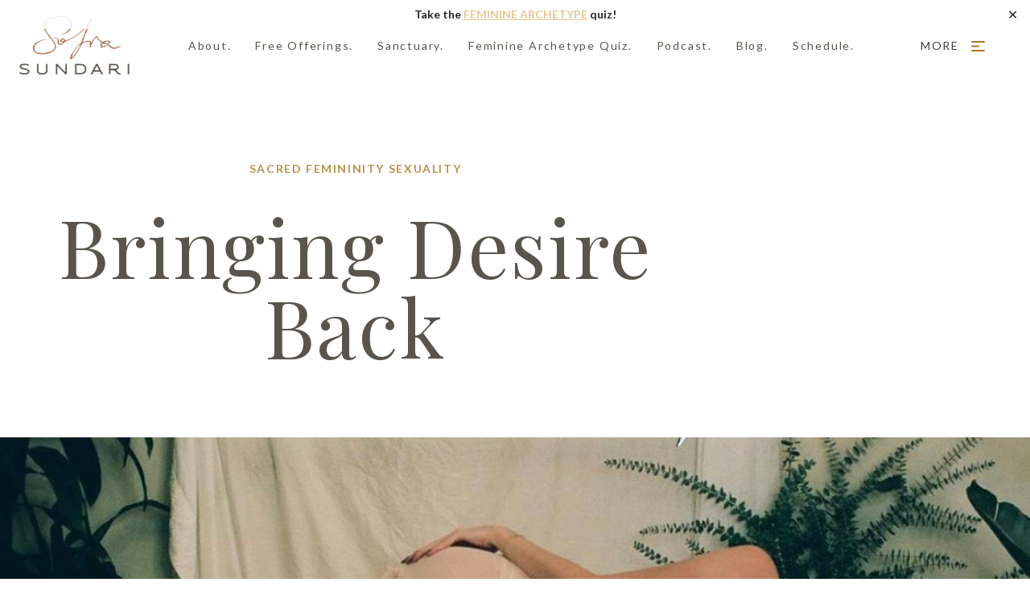

--- FILE ---
content_type: text/html; charset=UTF-8
request_url: https://sofiasundari.com/bringing-desire-back
body_size: 43911
content:
<!doctype html> <!--[if lt IE 7 ]><html lang="en" class="no-js ie6 lang-en"> <![endif]--> <!--[if IE 7 ]><html lang="en" class="no-js ie7 lang-en"> <![endif]--> <!--[if IE 8 ]><html lang="en" class="no-js ie8 lang-en"> <![endif]--> <!--[if IE 9 ]><html lang="en" class="no-js ie9 lang-en"> <![endif]--> <!--[if (gt IE 9)|!(IE)]><!--><html lang="en" class="no-js lang-en"> <!--<![endif]--><head><meta charset="utf-8"><meta name="viewport" content="initial-scale=1.0, width=device-width"><meta name='robots' content='index, follow, max-image-preview:large, max-snippet:-1, max-video-preview:-1' /><style>img:is([sizes="auto" i], [sizes^="auto," i]) { contain-intrinsic-size: 3000px 1500px }</style><meta name="og:type" content="webssite" /><meta name="og:title" content="Bringing Desire Back" /><meta name="og:description" content="It’s ok to not feel like making love. It’s ok to not feel juicy or sexy&#8230; but it doesn’t have..." /><meta name="og:image" content="https://sofiasundari.com/wp-content/uploads/2021/01/Screenshot-2021-01-15-at-11.52.08.jpg" /><meta name="og:locale" content="en_US" /><meta name="og:site_name" content="Sofia Sundari" /><link media="all" href="https://sofiasundari.com/wp-content/cache/autoptimize/css/autoptimize_2558d02ad679613805ba6270fa4c2452.css" rel="stylesheet"><title>Bringing Desire Back | Sofia Sundari</title><link rel="canonical" href="https://sofiasundari.com/bringing-desire-back" /><meta property="og:locale" content="en_US" /><meta property="og:type" content="article" /><meta property="og:title" content="Bringing Desire Back | Sofia Sundari" /><meta property="og:description" content="It’s ok to not feel like making love. It’s ok to not feel juicy or sexy&#8230; but it doesn’t have..." /><meta property="og:url" content="https://sofiasundari.com/bringing-desire-back" /><meta property="og:site_name" content="Sofia Sundari" /><meta property="article:published_time" content="2021-01-15T05:01:25+00:00" /><meta property="article:modified_time" content="2021-01-22T07:46:56+00:00" /><meta property="og:image" content="https://sofiasundari.com/wp-content/uploads/2021/01/Screenshot-2021-01-15-at-11.52.08.jpg" /><meta property="og:image:width" content="1192" /><meta property="og:image:height" content="698" /><meta property="og:image:type" content="image/jpeg" /><meta name="author" content="sofia" /><meta name="twitter:card" content="summary_large_image" /><meta name="twitter:label1" content="Written by" /><meta name="twitter:data1" content="sofia" /><meta name="twitter:label2" content="Est. reading time" /><meta name="twitter:data2" content="8 minutes" /> <script type="application/ld+json" class="yoast-schema-graph">{"@context":"https://schema.org","@graph":[{"@type":"WebPage","@id":"https://sofiasundari.com/bringing-desire-back","url":"https://sofiasundari.com/bringing-desire-back","name":"Bringing Desire Back | Sofia Sundari","isPartOf":{"@id":"https://sofiasundari.com/#website"},"primaryImageOfPage":{"@id":"https://sofiasundari.com/bringing-desire-back#primaryimage"},"image":{"@id":"https://sofiasundari.com/bringing-desire-back#primaryimage"},"thumbnailUrl":"https://sofiasundari.com/wp-content/uploads/2021/01/Screenshot-2021-01-15-at-11.52.08.jpg","datePublished":"2021-01-15T05:01:25+00:00","dateModified":"2021-01-22T07:46:56+00:00","author":{"@id":"https://sofiasundari.com/#/schema/person/42e65c49a4ab696772e1a90ed59d6d52"},"breadcrumb":{"@id":"https://sofiasundari.com/bringing-desire-back#breadcrumb"},"inLanguage":"en-US","potentialAction":[{"@type":"ReadAction","target":["https://sofiasundari.com/bringing-desire-back"]}]},{"@type":"ImageObject","inLanguage":"en-US","@id":"https://sofiasundari.com/bringing-desire-back#primaryimage","url":"https://sofiasundari.com/wp-content/uploads/2021/01/Screenshot-2021-01-15-at-11.52.08.jpg","contentUrl":"https://sofiasundari.com/wp-content/uploads/2021/01/Screenshot-2021-01-15-at-11.52.08.jpg","width":1192,"height":698},{"@type":"BreadcrumbList","@id":"https://sofiasundari.com/bringing-desire-back#breadcrumb","itemListElement":[{"@type":"ListItem","position":1,"name":"Home","item":"https://sofiasundari.com/"},{"@type":"ListItem","position":2,"name":"Blog","item":"https://sofiasundari.com/blog"},{"@type":"ListItem","position":3,"name":"Bringing Desire Back"}]},{"@type":"WebSite","@id":"https://sofiasundari.com/#website","url":"https://sofiasundari.com/","name":"Sofia Sundari","description":"Serving Love, with All of Me","potentialAction":[{"@type":"SearchAction","target":{"@type":"EntryPoint","urlTemplate":"https://sofiasundari.com/?s={search_term_string}"},"query-input":{"@type":"PropertyValueSpecification","valueRequired":true,"valueName":"search_term_string"}}],"inLanguage":"en-US"},{"@type":"Person","@id":"https://sofiasundari.com/#/schema/person/42e65c49a4ab696772e1a90ed59d6d52","name":"sofia","image":{"@type":"ImageObject","inLanguage":"en-US","@id":"https://sofiasundari.com/#/schema/person/image/","url":"https://secure.gravatar.com/avatar/33d5ecb9e7d93862fef46e39614eac25621a846eb6cc960e16d99957ae995c04?s=96&d=mm&r=g","contentUrl":"https://secure.gravatar.com/avatar/33d5ecb9e7d93862fef46e39614eac25621a846eb6cc960e16d99957ae995c04?s=96&d=mm&r=g","caption":"sofia"},"url":"https://sofiasundari.com/author/sofia"}]}</script> <link rel='dns-prefetch' href='//www.googletagmanager.com' /><link rel='dns-prefetch' href='//cdnjs.cloudflare.com' /><style id='classic-theme-styles-inline-css' type='text/css'>/*! This file is auto-generated */
.wp-block-button__link{color:#fff;background-color:#32373c;border-radius:9999px;box-shadow:none;text-decoration:none;padding:calc(.667em + 2px) calc(1.333em + 2px);font-size:1.125em}.wp-block-file__button{background:#32373c;color:#fff;text-decoration:none}</style><style id='global-styles-inline-css' type='text/css'>:root{--wp--preset--aspect-ratio--square: 1;--wp--preset--aspect-ratio--4-3: 4/3;--wp--preset--aspect-ratio--3-4: 3/4;--wp--preset--aspect-ratio--3-2: 3/2;--wp--preset--aspect-ratio--2-3: 2/3;--wp--preset--aspect-ratio--16-9: 16/9;--wp--preset--aspect-ratio--9-16: 9/16;--wp--preset--color--black: #000000;--wp--preset--color--cyan-bluish-gray: #abb8c3;--wp--preset--color--white: #ffffff;--wp--preset--color--pale-pink: #f78da7;--wp--preset--color--vivid-red: #cf2e2e;--wp--preset--color--luminous-vivid-orange: #ff6900;--wp--preset--color--luminous-vivid-amber: #fcb900;--wp--preset--color--light-green-cyan: #7bdcb5;--wp--preset--color--vivid-green-cyan: #00d084;--wp--preset--color--pale-cyan-blue: #8ed1fc;--wp--preset--color--vivid-cyan-blue: #0693e3;--wp--preset--color--vivid-purple: #9b51e0;--wp--preset--gradient--vivid-cyan-blue-to-vivid-purple: linear-gradient(135deg,rgba(6,147,227,1) 0%,rgb(155,81,224) 100%);--wp--preset--gradient--light-green-cyan-to-vivid-green-cyan: linear-gradient(135deg,rgb(122,220,180) 0%,rgb(0,208,130) 100%);--wp--preset--gradient--luminous-vivid-amber-to-luminous-vivid-orange: linear-gradient(135deg,rgba(252,185,0,1) 0%,rgba(255,105,0,1) 100%);--wp--preset--gradient--luminous-vivid-orange-to-vivid-red: linear-gradient(135deg,rgba(255,105,0,1) 0%,rgb(207,46,46) 100%);--wp--preset--gradient--very-light-gray-to-cyan-bluish-gray: linear-gradient(135deg,rgb(238,238,238) 0%,rgb(169,184,195) 100%);--wp--preset--gradient--cool-to-warm-spectrum: linear-gradient(135deg,rgb(74,234,220) 0%,rgb(151,120,209) 20%,rgb(207,42,186) 40%,rgb(238,44,130) 60%,rgb(251,105,98) 80%,rgb(254,248,76) 100%);--wp--preset--gradient--blush-light-purple: linear-gradient(135deg,rgb(255,206,236) 0%,rgb(152,150,240) 100%);--wp--preset--gradient--blush-bordeaux: linear-gradient(135deg,rgb(254,205,165) 0%,rgb(254,45,45) 50%,rgb(107,0,62) 100%);--wp--preset--gradient--luminous-dusk: linear-gradient(135deg,rgb(255,203,112) 0%,rgb(199,81,192) 50%,rgb(65,88,208) 100%);--wp--preset--gradient--pale-ocean: linear-gradient(135deg,rgb(255,245,203) 0%,rgb(182,227,212) 50%,rgb(51,167,181) 100%);--wp--preset--gradient--electric-grass: linear-gradient(135deg,rgb(202,248,128) 0%,rgb(113,206,126) 100%);--wp--preset--gradient--midnight: linear-gradient(135deg,rgb(2,3,129) 0%,rgb(40,116,252) 100%);--wp--preset--font-size--small: 13px;--wp--preset--font-size--medium: 20px;--wp--preset--font-size--large: 36px;--wp--preset--font-size--x-large: 42px;--wp--preset--spacing--20: 0.44rem;--wp--preset--spacing--30: 0.67rem;--wp--preset--spacing--40: 1rem;--wp--preset--spacing--50: 1.5rem;--wp--preset--spacing--60: 2.25rem;--wp--preset--spacing--70: 3.38rem;--wp--preset--spacing--80: 5.06rem;--wp--preset--shadow--natural: 6px 6px 9px rgba(0, 0, 0, 0.2);--wp--preset--shadow--deep: 12px 12px 50px rgba(0, 0, 0, 0.4);--wp--preset--shadow--sharp: 6px 6px 0px rgba(0, 0, 0, 0.2);--wp--preset--shadow--outlined: 6px 6px 0px -3px rgba(255, 255, 255, 1), 6px 6px rgba(0, 0, 0, 1);--wp--preset--shadow--crisp: 6px 6px 0px rgba(0, 0, 0, 1);}:where(.is-layout-flex){gap: 0.5em;}:where(.is-layout-grid){gap: 0.5em;}body .is-layout-flex{display: flex;}.is-layout-flex{flex-wrap: wrap;align-items: center;}.is-layout-flex > :is(*, div){margin: 0;}body .is-layout-grid{display: grid;}.is-layout-grid > :is(*, div){margin: 0;}:where(.wp-block-columns.is-layout-flex){gap: 2em;}:where(.wp-block-columns.is-layout-grid){gap: 2em;}:where(.wp-block-post-template.is-layout-flex){gap: 1.25em;}:where(.wp-block-post-template.is-layout-grid){gap: 1.25em;}.has-black-color{color: var(--wp--preset--color--black) !important;}.has-cyan-bluish-gray-color{color: var(--wp--preset--color--cyan-bluish-gray) !important;}.has-white-color{color: var(--wp--preset--color--white) !important;}.has-pale-pink-color{color: var(--wp--preset--color--pale-pink) !important;}.has-vivid-red-color{color: var(--wp--preset--color--vivid-red) !important;}.has-luminous-vivid-orange-color{color: var(--wp--preset--color--luminous-vivid-orange) !important;}.has-luminous-vivid-amber-color{color: var(--wp--preset--color--luminous-vivid-amber) !important;}.has-light-green-cyan-color{color: var(--wp--preset--color--light-green-cyan) !important;}.has-vivid-green-cyan-color{color: var(--wp--preset--color--vivid-green-cyan) !important;}.has-pale-cyan-blue-color{color: var(--wp--preset--color--pale-cyan-blue) !important;}.has-vivid-cyan-blue-color{color: var(--wp--preset--color--vivid-cyan-blue) !important;}.has-vivid-purple-color{color: var(--wp--preset--color--vivid-purple) !important;}.has-black-background-color{background-color: var(--wp--preset--color--black) !important;}.has-cyan-bluish-gray-background-color{background-color: var(--wp--preset--color--cyan-bluish-gray) !important;}.has-white-background-color{background-color: var(--wp--preset--color--white) !important;}.has-pale-pink-background-color{background-color: var(--wp--preset--color--pale-pink) !important;}.has-vivid-red-background-color{background-color: var(--wp--preset--color--vivid-red) !important;}.has-luminous-vivid-orange-background-color{background-color: var(--wp--preset--color--luminous-vivid-orange) !important;}.has-luminous-vivid-amber-background-color{background-color: var(--wp--preset--color--luminous-vivid-amber) !important;}.has-light-green-cyan-background-color{background-color: var(--wp--preset--color--light-green-cyan) !important;}.has-vivid-green-cyan-background-color{background-color: var(--wp--preset--color--vivid-green-cyan) !important;}.has-pale-cyan-blue-background-color{background-color: var(--wp--preset--color--pale-cyan-blue) !important;}.has-vivid-cyan-blue-background-color{background-color: var(--wp--preset--color--vivid-cyan-blue) !important;}.has-vivid-purple-background-color{background-color: var(--wp--preset--color--vivid-purple) !important;}.has-black-border-color{border-color: var(--wp--preset--color--black) !important;}.has-cyan-bluish-gray-border-color{border-color: var(--wp--preset--color--cyan-bluish-gray) !important;}.has-white-border-color{border-color: var(--wp--preset--color--white) !important;}.has-pale-pink-border-color{border-color: var(--wp--preset--color--pale-pink) !important;}.has-vivid-red-border-color{border-color: var(--wp--preset--color--vivid-red) !important;}.has-luminous-vivid-orange-border-color{border-color: var(--wp--preset--color--luminous-vivid-orange) !important;}.has-luminous-vivid-amber-border-color{border-color: var(--wp--preset--color--luminous-vivid-amber) !important;}.has-light-green-cyan-border-color{border-color: var(--wp--preset--color--light-green-cyan) !important;}.has-vivid-green-cyan-border-color{border-color: var(--wp--preset--color--vivid-green-cyan) !important;}.has-pale-cyan-blue-border-color{border-color: var(--wp--preset--color--pale-cyan-blue) !important;}.has-vivid-cyan-blue-border-color{border-color: var(--wp--preset--color--vivid-cyan-blue) !important;}.has-vivid-purple-border-color{border-color: var(--wp--preset--color--vivid-purple) !important;}.has-vivid-cyan-blue-to-vivid-purple-gradient-background{background: var(--wp--preset--gradient--vivid-cyan-blue-to-vivid-purple) !important;}.has-light-green-cyan-to-vivid-green-cyan-gradient-background{background: var(--wp--preset--gradient--light-green-cyan-to-vivid-green-cyan) !important;}.has-luminous-vivid-amber-to-luminous-vivid-orange-gradient-background{background: var(--wp--preset--gradient--luminous-vivid-amber-to-luminous-vivid-orange) !important;}.has-luminous-vivid-orange-to-vivid-red-gradient-background{background: var(--wp--preset--gradient--luminous-vivid-orange-to-vivid-red) !important;}.has-very-light-gray-to-cyan-bluish-gray-gradient-background{background: var(--wp--preset--gradient--very-light-gray-to-cyan-bluish-gray) !important;}.has-cool-to-warm-spectrum-gradient-background{background: var(--wp--preset--gradient--cool-to-warm-spectrum) !important;}.has-blush-light-purple-gradient-background{background: var(--wp--preset--gradient--blush-light-purple) !important;}.has-blush-bordeaux-gradient-background{background: var(--wp--preset--gradient--blush-bordeaux) !important;}.has-luminous-dusk-gradient-background{background: var(--wp--preset--gradient--luminous-dusk) !important;}.has-pale-ocean-gradient-background{background: var(--wp--preset--gradient--pale-ocean) !important;}.has-electric-grass-gradient-background{background: var(--wp--preset--gradient--electric-grass) !important;}.has-midnight-gradient-background{background: var(--wp--preset--gradient--midnight) !important;}.has-small-font-size{font-size: var(--wp--preset--font-size--small) !important;}.has-medium-font-size{font-size: var(--wp--preset--font-size--medium) !important;}.has-large-font-size{font-size: var(--wp--preset--font-size--large) !important;}.has-x-large-font-size{font-size: var(--wp--preset--font-size--x-large) !important;}
:where(.wp-block-post-template.is-layout-flex){gap: 1.25em;}:where(.wp-block-post-template.is-layout-grid){gap: 1.25em;}
:where(.wp-block-columns.is-layout-flex){gap: 2em;}:where(.wp-block-columns.is-layout-grid){gap: 2em;}
:root :where(.wp-block-pullquote){font-size: 1.5em;line-height: 1.6;}</style><link rel='stylesheet' id='fa-css' href='https://cdnjs.cloudflare.com/ajax/libs/font-awesome/5.14.0/css/all.min.css' type='text/css' media='all' /> <script type="text/javascript" src="https://sofiasundari.com/wp-includes/js/jquery/jquery.min.js" id="jquery-core-js"></script> <script type="text/javascript" id="simple-banner-script-js-before">const simpleBannerScriptParams = {"pro_version_enabled":"","debug_mode":"","id":2915,"version":"3.1.2","banner_params":[{"hide_simple_banner":"no","simple_banner_prepend_element":"body","simple_banner_position":"fixed","header_margin":"","header_padding":"","wp_body_open_enabled":"","wp_body_open":true,"simple_banner_z_index":"","simple_banner_text":"Take the <a style=\"text-transform: uppercase\" href=\"https:\/\/sofiasundari.com\/quiz\">Feminine Archetype<\/a> quiz!","disabled_on_current_page":false,"disabled_pages_array":[],"is_current_page_a_post":true,"disabled_on_posts":"","simple_banner_disabled_page_paths":"","simple_banner_font_size":"14px","simple_banner_color":"#ffffff","simple_banner_text_color":"#000000","simple_banner_link_color":"#e2bf81","simple_banner_close_color":"#000000","simple_banner_custom_css":"opacity: 0.85;","simple_banner_scrolling_custom_css":"","simple_banner_text_custom_css":"","simple_banner_button_css":"","site_custom_css":"","keep_site_custom_css":"","site_custom_js":"","keep_site_custom_js":"","close_button_enabled":"on","close_button_expiration":"1","close_button_cookie_set":false,"current_date":{"date":"2025-11-17 22:28:35.851227","timezone_type":3,"timezone":"UTC"},"start_date":{"date":"2025-11-17 22:28:35.851233","timezone_type":3,"timezone":"UTC"},"end_date":{"date":"2025-11-17 22:28:35.851236","timezone_type":3,"timezone":"UTC"},"simple_banner_start_after_date":"","simple_banner_remove_after_date":"","simple_banner_insert_inside_element":""}]}</script> <script type="text/javascript" id="wp-post-modal-js-extra">var fromPHP = {"pluginUrl":"https:\/\/sofiasundari.com\/wp-content\/plugins\/wp-post-modal\/public\/","breakpoint":"0","styled":"1","disableScrolling":"1","loader":"","ajax_url":"https:\/\/sofiasundari.com\/wp-admin\/admin-ajax.php","siteUrl":"https:\/\/sofiasundari.com","restMethod":"","iframe":"1","urlState":"1","containerID":"#modal-ready","modalLinkClass":"modal-link","isAdmin":"","customizing":""};</script> 
 <script type="text/javascript" src="https://www.googletagmanager.com/gtag/js?id=GT-KDZ53M7N" id="google_gtagjs-js" async></script> <script type="text/javascript" id="google_gtagjs-js-after">window.dataLayer = window.dataLayer || [];function gtag(){dataLayer.push(arguments);}
gtag("set","linker",{"domains":["sofiasundari.com"]});
gtag("js", new Date());
gtag("set", "developer_id.dZTNiMT", true);
gtag("config", "GT-KDZ53M7N");
 window._googlesitekit = window._googlesitekit || {}; window._googlesitekit.throttledEvents = []; window._googlesitekit.gtagEvent = (name, data) => { var key = JSON.stringify( { name, data } ); if ( !! window._googlesitekit.throttledEvents[ key ] ) { return; } window._googlesitekit.throttledEvents[ key ] = true; setTimeout( () => { delete window._googlesitekit.throttledEvents[ key ]; }, 5 ); gtag( "event", name, { ...data, event_source: "site-kit" } ); };</script> <link rel="https://api.w.org/" href="https://sofiasundari.com/wp-json/" /><link rel="alternate" title="JSON" type="application/json" href="https://sofiasundari.com/wp-json/wp/v2/posts/2915" /><link rel="EditURI" type="application/rsd+xml" title="RSD" href="https://sofiasundari.com/xmlrpc.php?rsd" /><meta name="generator" content="WordPress 6.8.3" /><link rel='shortlink' href='https://sofiasundari.com/?p=2915' /><link rel="alternate" title="oEmbed (JSON)" type="application/json+oembed" href="https://sofiasundari.com/wp-json/oembed/1.0/embed?url=https%3A%2F%2Fsofiasundari.com%2Fbringing-desire-back" /><link rel="alternate" title="oEmbed (XML)" type="text/xml+oembed" href="https://sofiasundari.com/wp-json/oembed/1.0/embed?url=https%3A%2F%2Fsofiasundari.com%2Fbringing-desire-back&#038;format=xml" /><meta name="generator" content="Site Kit by Google 1.165.0" /><style id="simple-banner-position" type="text/css">.simple-banner{position:fixed;}</style><style id="simple-banner-font-size" type="text/css">.simple-banner .simple-banner-text{font-size:14px;}</style><style id="simple-banner-background-color" type="text/css">.simple-banner{background:#ffffff;}</style><style id="simple-banner-text-color" type="text/css">.simple-banner .simple-banner-text{color:#000000;}</style><style id="simple-banner-link-color" type="text/css">.simple-banner .simple-banner-text a{color:#e2bf81;}</style><style id="simple-banner-z-index" type="text/css">.simple-banner{z-index: 99999;}</style><style id="simple-banner-close-color" type="text/css">.simple-banner .simple-banner-button{color:#000000;}</style><style id="simple-banner-custom-css" type="text/css">.simple-banner{opacity: 0.85;}</style><style id="simple-banner-site-custom-css-dummy" type="text/css"></style><script id="simple-banner-site-custom-js-dummy" type="text/javascript"></script><link rel="icon" href="https://sofiasundari.com/wp-content/uploads/2021/04/cropped-favicon-96x96-1-32x32.png" sizes="32x32" /><link rel="icon" href="https://sofiasundari.com/wp-content/uploads/2021/04/cropped-favicon-96x96-1-192x192.png" sizes="192x192" /><link rel="apple-touch-icon" href="https://sofiasundari.com/wp-content/uploads/2021/04/cropped-favicon-96x96-1-180x180.png" /><meta name="msapplication-TileImage" content="https://sofiasundari.com/wp-content/uploads/2021/04/cropped-favicon-96x96-1-270x270.png" /><style>.more-nav__inner:before {
  position: absolute;
  content: '';
  top: 30px;
  left: 30px;
  width: 69px;
  height: 37px;
  background: url(https://sofiasundari.com/wp-content/themes/sofia/assets/images/mega-menu-logo@2x.png) 0 0 / contain;
}

.more-nav__link--children:after {
  content: '';
  width: 16px;
  height: 16px;
  border-color: #b7924e;
  display: inline-block;
  border-width: 1.5px 1.5px 0 0;
  border-style: solid;
  transform: rotate(45deg);
  margin-left: 10px;
  vertical-align: middle;
}

.more-nav__item--alt {
  font-size: 14px;
  font-family: "Lato", sans-serif;
  font-weight: 700;
  text-transform: uppercase;
  letter-spacing: 0.9px;
}

.more-nav__item:not(.more-nav__item--alt) + .more-nav__item--alt {
  margin-top: 20px;
}

.more-nav__item--alt .more-nav__link {
  padding-top: 5px;
  padding-bottom: 5px;
}

.more-nav__sub {
  background: #f8f6f4;
  top: 0;
  min-height: 100%;
  padding: 105px 80px;
  font-size: 18px;
  letter-spacing: 1px;
  font-weight: 400;
}

.more-nav__inner {
  position: relative;
}

.more-nav__item {
  position: static;
}

.more-nav__row--2023 {
  display: block !important;
  margin-top: 80px;
}

.more-nav__more {
  font-style: italic;
  font-size: 21px;
  font-family: "Playfair Display", serif;
  text-decoration: none;
  color: inherit;
  transition: .3s color;
  letter-spacing: 0;
}

.more-nav__more:after {
  width: 32px;
  height: 12px;
  content: '';
  background: url(https://sofiasundari.com/wp-content/themes/sofia/assets/images/mega-menu-arrow.svg) 0 0 / contain;
  display: inline-block;
  vertical-align: middle;
  margin-left: 10px;
}

.more-nav__row--mobile {
  display: none;
}

@media screen and (max-width: 767px) {

  .more-nav__sub {
	padding: 30px;
    margin: 10px -30px !important;
  }

  .more-nav__sub-item {
    padding: 0;
  }

  .more-nav__link--children {
    position: relative;
  }

  .more-nav__sub-item:before {
    content: none;
  }

  .more-nav__link--children:after {
    position: absolute;
	right: 0;
	transform: rotate(135deg);
    width: 10px;
    height: 10px;
    border-width: 1px 1px 0 0;
  }

  .more-nav__link--children.is-active {
    color: #b7924e;
  }

  .more-nav__link--children.is-active:after {
	transform: rotate(-45deg);
    top: 50%;
    margin-top: -5px;
  }

  .more-nav__close {
    background-color: #f8f6f4;
    border-radius: 10em;
  }

  .more-nav__close:before, .more-nav__close:after {
    height: 1px;
  }
}

@media screen and (min-width: 768px) {

  .more-nav {
    background: none;
  }

  .more-nav__inner {
    max-width: none !important;
    width: 100%;
    margin-left: 0;
    background: #fff url(https://sofiasundari.com/wp-content/themes/sofia/assets/images/mega-menu-yantra.png) no-repeat 100% 50%;
  }

  .more-nav__inner:before {
    top: 40px;
    left: 140px;
  }

  .more-nav__row {
    margin-top: 30px;
  }

  .more-nav__link--children {
    width: 50%;
	overflow: hidden;
    white-space: nowrap;
  }

  .more-nav__sub {
    font-size: 21px;
    letter-spacing: 1.5px;
  }

  .more-nav__item:hover .more-nav__link--children:after {
    transform: none;
    height: 1.5px;
    width: 100%;
    border: 0;
    background: #b7924e;
  }

  .more-nav__more:hover {
    color: #b7924e;
  }

  .more-nav__item--alt {
    font-size: 16px;
  }

  .more-nav__more {
    font-size: 24px;
  }

  .more-nav__sub-title {
    display: block !important;
    opacity: 0.3;
    font-size: 17px;
    font-weight: 700;
    letter-spacing: 2px;
    color: #b7924e;
    padding: 0 0 20px 20px;
    text-transform: uppercase;
  }

  .more-nav__more:after {
    width: 42px;
    height: 15px;
  }

  .more-nav__close {
    background: #fff;
    border-radius: 10em;
    text-indent: 0;
    width: auto;
    padding: 18px 64px 18px 32px;
    text-transform: uppercase;
    text-decoration: none;
    color: inherit;
    font-size: 14px;
    height: auto;
    letter-spacing: 1.78px;
    top: 30px;
    right: 24px;
  }

  .more-nav__close:before, .more-nav__close:after {
    margin: 0;
    left: auto;
    right: 30px;
  }
}</style><style type="text/css" id="wp-custom-css">body {
	background-color: #fff;
}

.event__text {
	flex-grow: 1;
}

.event__title {
	max-width: 600px;
}

.home .block-events + .block-button {
	margin-top: -100px;
	background-color: #faf7f4;
}

    .page-id-4211 .block-hero--has-mobile-background .u-inner {
        top: -25px;
    }
}

 .page-id-4211 .block-events--online {
       padding: 100px 0;
    }

@media only screen and (max-width: 989px) {
    .home .block-hero .block-hero__button, .page-id-6 .block-hero .block-hero__button {
        position: relative;
        top: 0px;
    }
}

.home .block-button__inner {
	padding: 70px 0;
}

.block-button__inner {
	-ms-flex-pack: center;
	justify-content: center;
}

.block-social .title strong {
	color: #b7924e;
}

.block-book__image {
  top: -45px;
  /*left: -100px;*/
	max-width: 380px;
}

.block-book .title strong {
	color: #b7924e;
}

.block-text--has-vertical-title {
	position: relative;
}

.more-nav__inner {
	max-width: 1100px;
}

.gallery-nav a {
	transition: 0.3s opacity;
}

.gallery-nav a:hover {
	opacity: 0.5;
}

.admin-bar .fancybox-bg,
.admin-bar .fancybox-inner,
.admin-bar .fancybox-outer,
.admin-bar .fancybox-stage {
	top: 32px;
}

.block-cta__inner {
    padding: 0;
    max-width: 840px;
    margin: 0 auto;
}

.block-cta--special .u-inner {
	z-index: 2;
	position: relative;
}

.block-cta--special .block-cta__graphic {
	display: inline-block;
}

.block-cta__graphic {
	display: none;
	position: absolute;
	right: 0;
	top: 20px;
	width: 188px;
	height: 452px;
	z-index: 1;
	background-image: url('https://sofiasundari.com/wp-content/uploads/2021/01/group-11@2x.png');
	background-size: contain;
}

.block-cta__image {
	top: -180px;
}

.page-id-7 .block-cta--default .block-cta__title, .page-id-1321 .block-cta--default .block-cta__title, .page-id-1064 .block-cta--default .block-cta__title, .page-id-2662 .block-cta--default .block-cta__title, .page-id-2608 .block-cta--default .block-cta__title    {
	position: relative;
}

/*.page-id-7 .block-cta--default .block-cta__title::before, .page-id-1321 .block-cta--default .block-cta__title::before, .page-id-1064 .block-cta--default .block-cta__title::before, .page-id-2662 .block-cta--default .block-cta__title::before, .page-id-2608 .block-cta--default .block-cta__title::before {
	content: "";
	background-image: url('https://sofiasundari.com/wp-content/uploads/2021/01/serpent-mystery-school-graphic.png');
	background-size: contain;
	background-repeat: no-repeat;
	width: 240px;
	height: 200px;
	position: absolute;
	left: -220px; 
	display: inline-block;
}*/

.page-id-7 .block-cta--default .block-cta__graphic,
.page-id-1321 .block-cta--default .block-cta__graphic,
.page-id-1064 .block-cta--default .block-cta__graphic,
.page-id-2662 .block-cta--default .block-cta__graphic,
.page-id-2608 .block-cta--default .block-cta__graphic {
    display: inline-block;
}

.page-id-7 .block-testimonials--video + .block-cta--default .block-cta__graphic,
.page-id-1321 .block-testimonials--video + .block-cta--default .block-cta__graphic,
.page-id-1064 .block-testimonials--video + .block-cta--default .block-cta__graphic,
.page-id-2662 .block-testimonials--video + .block-cta--default .block-cta__graphic,
.page-id-2608 .block-testimonials--video + .block-cta--default .block-cta__graphic {
  top: 180px;
}

.page-id-1321 .block-cta--default#block-25 .block-cta__graphic, .page-id-1064 .block-cta--default#block-23 .block-cta__graphic, .page-id-2662 .block-cta--default#block-19 .block-cta__graphic, .page-id-2608 .block-cta--default#block-40 .block-cta__graphic  {
	top: 35px;
	width: 170px;
}

.block-button--default + .block-curriculum {
	margin-top: 100px;
}

.block-text--no-vertical-padding {
	padding-top: 0;
	padding-bottom: 0;
}

.bottom-nav .title strong {
	color: #b7924e;
}

.page-id-10 .block-testimonials--text,
.page-id-1166 .block-testimonials--text,
.page-id-1167 .block-testimonials--text,
.page-id-1168 .block-testimonials--text {
	background: #f8f6f4;
}

.page-id-1687 .block-testimonials--text,
.page-id-1685 .block-testimonials--text,
.page-id-1680 .block-testimonials--text,
.page-id-1349 .block-testimonials--text,
.page-id-11 .block-testimonials--text {
    background: #faf7f4;
}

/* NEVEN */
.home .block-hero {
	position: relative;
}
.home .block-hero .block-hero__scroll {
	display: inline-block;
    color: white;
    width: 21px;
    border-right: 1px solid white;
    font-size: 12px;
    position: absolute;
    right: 50px;
    bottom: 0;
    text-transform: uppercase;
    word-wrap: break-word;
    padding-bottom: 20px;
    letter-spacing: 1px;
    padding-right: 10px;
    text-align: center;
	
}

/*.page-id-6 .block-hero__title .title:not(.title--small) strong {
	font-size: 200px;
}*/

.block-hero:not(.block-hero--text) {
	background-color: #f5f1e8;
}

/* JOB OPENING */
.page-id-3273 .block-hero:not(.block-hero--text) > * {
flex-direction: column;
}

.page-id-1042 .block-hero {
	background-color: #4C5856;
}

.page-id-9 .block-hero {
	background-color: #231b0e;
}

/*
.home .block-two-columns__column h2:first-child {
	margin-top: 0;
}

.home .block-two-columns__column p:last-child {
	margin-bottom: 0;
}
*/

.block-two-columns img {
	max-width: 100%;
}

.home .block-title .title strong {
	color: #d0a351;
}

.block-newsletter__title,
.block-newsletter__text {
    max-width: 880px;
}

.page-id-6 .block-two-columns + .block-title {
	padding: 0;
}

.page-id-6 .block-text--medium + .block-text--default {
	margin-top: -180px;
}

.page-id-1042 .block-two-columns--wide-left-contained,
.page-id-1031 .block-two-columns--wide-left-contained,
.page-id-9 .block-two-columns--wide-left-contained {
    background-position: 100% 50%;
    background-size: auto;
}

/*.page-id-1042 .block-two-columns__column:nth-child(1) p,
.page-id-1031 .block-two-columns__column:nth-child(1) p,
.page-id-9*/ .block-two-columns__column:nth-child(1) p,
.block-two-columns__column:nth-child(1) h2 {
	padding-left: 0;
	max-width: none;
	float: none;
}

/*.page-id-1042 .block-two-columns--wide-left-contained .block-two-columns__column:first-child,
.page-id-1031 .block-two-columns--wide-left-contained .block-two-columns__column:first-child,
.page-id-9*/ .block-two-columns--wide-left-contained .block-two-columns__column:first-child {
	padding-left: 120px;
}

.page-id-1042 .block-text + .block-title,
.page-id-1031 .block-text + .block-title,
.page-id-9 .block-text + .block-title, .page-id-1166 .block-text + .block-two-columns {
	padding-top: 0;
}


.page-id-1042 .block-two-columns__column:nth-child(1) img,
.page-id-1031 .block-two-columns__column:nth-child(1) img,
.page-id-9 .block-two-columns__column:nth-child(1) img {
	margin-left: auto;
	display: block;
	/*max-width: none;*/
}

.page-id-1042 .block-title__subtitle,
.page-id-1031 .block-title__subtitle,
.page-id-9 .block-title__subtitle {
    max-width: 940px;
    margin-left: auto;
    margin-right: auto;
}

.page-id-7 #block-4 .u-inner {
	max-width: 942px;
}

.page-id-1064 #block-14 .block-button__inner {
	padding-top: 0;
}

.block-title.block--gray-background + .block-text {
	background-color: #faf7f4;
}

.block-text--no-top-padding {
	padding-top: 0;
}

.block-text--has-intro-image .u-inner-intro-image {
	max-width: none;
}

/* max širina je 720 pa nije poravnato na sexy daily jamu */
.block-hero .block-hero__title, .block-hero .block-hero__text {
	max-width: 835px;
}

.block-hero--has-small-graphic-below .block-hero__small-graphic-below-mobile {
	display: none;
}	

@media only screen and (max-width: 1023px) {
	.home .block-hero .block-hero__scroll {
		display: none;
	}
	/*.block-cta__graphic, .page-id-7 .block-cta--default .block-cta__graphic, .page-id-7 .block-cta--default .block-cta__title:before, .page-id-1321 .block-cta--default .block-cta__title:before, .page-id-1064 .block-cta--default .block-cta__title:before, .page-id-2662 .block-cta--default .block-cta__title:before, .page-id-2608 .block-cta--default .block-cta__title:before   {
		display: none;
	}*/
}

.page-id-4057 #block-2.block-two-columns {
	padding-bottom: 100px !important;
}

.page-id-3927 #block-2.block-two-columns {
	padding-bottom: 200px !important;
}

@media only screen and (min-width: 990px) {

	.page-id-1064 #block-6 .block-two-columns__column:nth-child(2) {
	padding-top: 0;
	padding-left: 80px;
}
	.page-id-1166 #block-6 .block-two-columns__column:nth-child(1), .page-id-1166 #block-9 .block-two-columns__column:nth-child(1) {
		width: 45%;
}
.page-id-1166 #block-6 .block-two-columns__column:nth-child(2), .page-id-1166 #block-9 .block-two-columns__column:nth-child(2) {
	width: 55%;
	padding-left: 80px;
}

	.parent-pageid-320 #block-2.block-two-columns,
	.page-id-4057 #block-2.block-two-columns,
	.page-id-3927 #block-2.block-two-columns,
	.page-id-3903 #block-2.block-two-columns,
	.page-id-3434 #block-2.block-two-columns,
	.page-id-3100 #block-2.block-two-columns {
		padding-top: 0 !important;
	}

	.parent-pageid-320 #block-2 .block-two-columns__column:nth-child(1),
	.page-id-4057 #block-2 .block-two-columns__column:nth-child(1),
  .page-id-3927 #block-2 .block-two-columns__column:nth-child(1),
  .page-id-3903 #block-2 .block-two-columns__column:nth-child(1),
	.page-id-3434 #block-2 .block-two-columns__column:nth-child(1),
	.page-id-3100 #block-2 .block-two-columns__column:nth-child(1),
	.page-id-2972 #block-2 .block-two-columns__column:nth-child(1),
	.page-id-335 #block-2 .block-two-columns__column:nth-child(1) {
		padding-top: 80px;
	}

	.page-id-3434 #block-2 .block-two-columns__column:nth-child(1) {
		padding-bottom: 100px;
	}

    .parent-pageid-320 #block-2 .block-two-columns__column:nth-child(2),
		.page-id-4057 #block-2 .block-two-columns__column:nth-child(2),
	.page-id-3927 #block-2 .block-two-columns__column:nth-child(2),
	.page-id-3903 #block-2 .block-two-columns__column:nth-child(2),
	.page-id-3434 #block-2 .block-two-columns__column:nth-child(2),
		.page-id-3100 #block-2 .block-two-columns__column:nth-child(2),
	.page-id-2972 #block-2 .block-two-columns__column:nth-child(2),
	.page-id-335 #block-2 .block-two-columns__column:nth-child(2) {
		padding-top: 0;
		padding-right: 0;
	}

	.parent-pageid-320 #block-2.block-two-columns,
	.page-id-4057 #block-2,
	.page-id-3927 #block-2,
	.page-id-3903 #block-2,
	.page-id-3434 #block-2,
	.page-id-3100 #block-2,
	.page-id-335 #block-2 {
		background-color: #faf7f4;
	}

	.page-id-335 #block-2 h2, .page-id-335 #block-2 p {
		padding-left: 60px;
	}
}

.page-id-13 .block-hero:not(.block-hero--text) {
	height: auto;
}

@media only screen and (min-width: 990px) {
	.page-id-13 .block-hero:not(.block-hero--text) {
		min-height: 736px;
	}
	.page-id-2608 #block-12 .block-two-columns__column:nth-child(2) {
		padding-top: 0;
	}
}

@media only screen and (max-width: 989px) {
.page-id-13 .block-hero {
	background-position-y: 90%;
	background-image: url('https://sofiasundari.com/wp-content/uploads/2020/09/contact-bg-mobile-2.jpg') !important;
		background-size: cover;
    background-position-x: center;
    min-height: 72vw;
	}
	
	.page-id-1176 #block-2 .u-vertical, .page-id-1177 #block-2 .u-vertical {
		display: none;
	}

	.page-id-2972 #block-5.block-title--left {
		text-align: center;
	}
}

@media only screen and (max-width: 540px) {
	.page-id-13 .block-hero:not(.block-hero--text) {
		height: 300px;
	}
}

.block-hero--short {
	min-height: 0 !important;
	padding-bottom: 40px !important;
}

.block-hero--large-central-image {
    min-height: 0 !important;
    background-color: #faf7f4 !important;
}

.block-hero--large-central-image .block-hero__image img {
	max-width: none;
}

.parent-pageid-320 .block-newsletter__title .title strong {
	color: #ffe69f;
}

.wp-caption-text .button {
	font-family: "Lato", sans-serif;
	font-style: normal;
	margin-top: 30px;
}

.block-two-columns__button {
	margin-top: 60px;
}

.page-id-1354 .block-two-columns--right-wider .block-two-columns__column:nth-child(2) {
	padding-top: 0;
}

.page-id-1354 .block-two-columns--right-wider .block-two-columns__column:nth-child(1) {
	padding-top: 0;
}

.block-hero--two-columns-light .block-hero__footer {
	border-top: 1px solid #ccc;
}

.page-id-11 .block-hero .block-hero__image .bubble {
    top: 35%;
    left: 53%;
}

div[class^="block"] + .block-hero {
	padding-bottom: 200px;
}

.block-quote--default + .block-button {
	margin-top: -50px;
}

.page-id-11 .block-title__inner {
	max-width: 930px;
	margin: 0 auto;
}

.page-id-11 .block-title__inner .title {
	margin-bottom: 0 !important;
}

.page-id-1031 .block-two-columns--wide-left-contained {
	background-size: contain;
}

.block-text .list--play a,
.block-two-columns .list--play a {
	color: #a77e34;
	text-decoration: underline;
}

.block-text .list--play a:hover,
.block-two-columns .list--play a:hover {
	color: inherit;
}

body.page-id-1354 .block--gray-background + .block-image {
    background-color: #faf7f4;
	padding-bottom: 60px;
}

.wp-image-1104 {
	max-width: 80% !important;
}


@media only screen and (max-width: 767px) {

	body.home .block-hero {
		align-content: flex-end;
	}
	
	body.home .block-hero .title .spacer {
		display: inline-block;
		width: 20px;
	}

	.block-newsletter--events .block-newsletter__inner {
		display: flex;
		flex-direction: column;
	}

	.block-newsletter--events .block-newsletter__media {
			order: -1;
			top: auto !important;
			max-width: 190px;
			margin: 0 auto 40px;
	}

	.block-newsletter--events .badge {
		height: 76px;
		width: 76px;
		font-size: 10px;
	}

	.block-newsletter--events .block-newsletter__title,
	.block-newsletter--events .block-newsletter__subtitle,
	.block-newsletter--events .block-newsletter__text {
		text-align: left;
	}
	
	.block-button--default + .block-curriculum {
		margin-top: 50px;
	}
	
	.block-video + .block-button {
		margin-top: 0;
	}

	.block-button--extra-bottom-padding .block-button__inner {
		padding-bottom: 55px;
	}
	
	.letter--enlarged {
		left: 0 !important;
		top: 0;
		margin: 0 20px 10px 0;
	}

	.block-two-columns--first-letter .paragraph--first-enlarged .spacer {
		width: 110px;
	}
}

.block-button--default + .block-social,
.block-button--default + style + .block-social {
    margin-top: 80px;
}

.block-two-columns--special-2-notes {
	background-color: #faf7f4;
	padding-bottom: 0 !important;
}

@media only screen and (max-width: 767px) {

	.block-two-columns__column:nth-child(2) .block-two-columns__button {
		margin-top: 30px;
	}

	.button {
		padding-bottom: 16px;
		padding-top: 16px;
	}

	.block-cta:not(.block-cta--special) {
		padding-left: 30px;
		padding-right: 30px;
	}

	.block-cta__title .title--large {
		font-size: 30px;
	}

	.block-cta__button {
		margin-top: 32px;
	}
	
	.block-cta__text .text p {
		line-height: 21px;
	}

	.block-two-columns__column:nth-child(2) .block-two-columns__button,
	.block-upcoming__button {
		text-align: center;
	}
	
	.block-prices--overlap:before,
	.block-prices--overlap:after {
		display: none;
	}

	.block-cta__bottom {
		margin-top: 32px;
	}
	
	.block-prices--overlap {
		background-color: #fff;
		padding: 40px 0;
	}
	
  .block-hero.block-hero--two-columns {
    padding-bottom: 60px;
  }
	
	.page-id-1680 .block-hero.block-hero--two-columns,
	.page-id-1685 .block-hero.block-hero--two-columns,
	.page-id-1687 .block-hero.block-hero--two-columns,
	.page-id-1349 .block-hero.block-hero--two-columns {
		padding-bottom: 200px;
	}
	
	.page-id-2 #block-3 .u-inner {
		top: 15px;
	}
	
	.page-id-2 #block-3 .u-vertical {
		top: 36px;
	}

	.block-image .image--full img {
		width: 200%;
		margin-left: -50%;
	}

	.testimonials__nav-prev {
		left: 10px;
	}

	.testimonials__nav-next {
		right: 10px;
	}
}

@media only screen and (max-width: 1679px) {

	.testimonials--video {
		padding-left: 10%;
	}
	
	.testimonials--video .testimonials__item {
		width: 90%;
	}
}

@media only screen and (max-width: 989px) {

	.testimonials--video .testimonials__item {
		padding: 0 10px;
	}

	.block-hero {
		padding-left: 20px;
		padding-right: 20px;
	}
	
	.block-hero--has-mobile-background .u-inner {
		/*top: -75px;*/
		top: -15px;
	}
	
	.block-hero--has-small-graphic-below .block-hero__small-graphic-below {
	display: none;
}

.block-hero--has-small-graphic-below .block-hero__small-graphic-below-mobile {
	display: block;
}
	
	.block-hero .block-hero__title, .block-hero .block-hero__text, .block-hero .block-hero__button {
		text-align: center;
	}
	
	.page-id-7 .block-hero--has-mobile-background .u-inner {
		top: -85px
	}
	
	.page-id-320 .block-hero .u-inner {
		top: -25px;
	}

	.page-id-10 .block-two-columns__column:nth-child(1) img {
		margin-bottom: 0;
	}
	.page-id-10 .block-two-columns__column:first-child {
		margin-bottom: 20px;
	}

	.page-id-1042 .block-two-columns--wide-left-contained,
	.page-id-1031 .block-two-columns--wide-left-contained,
	.page-id-9 .block-two-columns--wide-left-contained {
		margin-bottom: -80px;
	}

	.block-hero__footer .heading--small {
		line-height: 1.4;
	}
	
	.block-text--has-vertical-title .vertical-title, .block-courses .vertical-title {
	display: none;
}

	.block-hero__footer {
		padding-bottom: 0;
	}

	.block-hero__footer > div:nth-child(2) {
		margin-top: 10px;
	}
	
	.block-hero__footer .button {
		display: block;
	}

	.block-hero__footer .button--amazon {
		display: inline-block;
	}

	.block-events__title {
		margin-top: 60px;
	}
	.block-two-columns--colored-background-right + .block-video {
		margin-top: 40px;
	}

	.block-title--special-1 {
		padding-bottom: 40px;
	}

	.poster__play:before {
		display: none;
	}

	.block-newsletter__inner {
		padding-top: 280px;
	}

	.page-id-335 .block-newsletter--form .block-newsletter__inner {
		padding-top: 56px;
	}

	.block-two-columns--colored-background-right .block-two-columns__column:nth-child(1) img {
		max-height: none;
	}

	.page-id-1354 .block-two-columns--colored-background-right-reverse {
		padding-top: 0 !important;
	}
	
	.page-id-1354 .block-social {
		margin-top: -20px !important;
	}

	.block-hero.block-hero--two-columns-light .block-hero__image {
		max-width: 300px;
	}

	.block-title--center .title--sans {
		text-align: center;
	}

	.block-testimonials {
		padding: 60px 0;
	}

	.page-id-11 .block-hero--default .block-hero__text {
		visibility: hidden;
	}

	.text--large p {
		font-size: 24px;
	}

	.block-book__title,
	.block-book__text {
		text-align: center;
	}

	.title--alt strong {
		display: block !important;
		margin: 0;
	}

	.block-buy__inner {
		display: block;
	}

	.block-buy__image {
		margin: 0 auto;
	}

	.block-buy__quote {
		margin-top: 20px;
	}

	.block-buy__quote .quote {
		text-align: center;
	}

	.block-buy__button {
    text-align: center;
    margin-top: 20px;
  }

	}
	.block-buy__quote br {
		display: none;
	}

	.testimonial--vertical .testimonial__content {
		margin-top: 0;
	}

	.page-id-11 .block-quote__inner {
		padding: 20px 0 40px;
	}

	.wp-image-1230,
	.wp-image-1240,
	.wp-image-1243,
	.wp-image-1245,
	.wp-image-1246,
	.wp-image-1250,
	.wp-image-1252,
	.wp-image-1646 {
			width: 100% !important;
			max-width: none !important;
			max-height: none !important;
			margin-right: -8.1vw !important;
	}
}

@media only screen and (min-width: 990px) {
	.nav__link--more:hover {
			background: #faf7f4;
	}
	
	.page-id-1176 #block-2 .u-inner > div:nth-child(1), .page-id-1177 #block-2 .u-inner > div:nth-child(1) {
		padding-left: 87px;
    padding-right: 30px;
	}
	
	.page-id-1176 #block-2 .u-vertical, .page-id-1177 #block-2 .u-vertical {
		top: 35%;
	}
}
@media only screen and (max-width: 767px) {

	/*.details__title {
		text-align: center;
	}*/

	.block-details--bg {
		background-position: center;
	}

	.text--large-bold p {
		font-size: 17px;
	}
	
	.block-prices__button {
		text-align: center;
	}
	
	.block-quote--mobile_background_top .block-quote__inner {
		-ms-transform: translateY(0);
		transform: translateY(0);
		top: 0;
	}

	.block-quote--mobile_background_middle .block-quote__inner {
		-ms-transform: translateY(-50%);
		transform: translateY(-50%);
		top: 50%;
	}

	.block-quote--mobile_background_bottom .block-quote__inner {
		-ms-transform: translateY(0);
		transform: translateY(0);
		bottom: 40px;
		top: auto;
	}
	
	.wp-image-1230, .wp-image-1245, .wp-image-1250 {
		margin-right: -6.8vw !important;
	}
	
	.block-two-columns--big-title-indented-content .block-two-columns__column:nth-child(1) img.wp-image-1102 {
		
    margin-left: -48px !important;
    max-width: calc(100% + 32px) !important;
    width: auto !important;

	}
}

.block-quote--default + .block-gallery {
	padding-top: 0;
}

.block-text .list--play li:last-child,
.block-two-columns .list--play li:last-child {
	margin-bottom: 0;
}

.block-two-columns--no-bottom-padding {
	padding-bottom: 0 !important;
}

.block-two-columns--no-top-padding {
	padding-top: 0 !important;
}

.block-newsletter--simple .badge--alt .badge__inner::after {
    display: block;
    background-color: #fff;
    margin-bottom: -10px;
}

.testimonials__nav-prev,
.testimonials__nav-next,
.hero-slider__nav-prev,
.hero-slider__nav-next,
.gallery-nav__next,
.gallery-nav__prev {
	transition: 0.2s all;
}

.testimonials__nav-prev:hover,
.testimonials__nav-next:hover,
.gallery-nav__next:hover,
.gallery-nav__prev:hover {
	color: #b7924e;
	border-color: #b7924e;
}

.hero-slider__nav-prev:hover,
.hero-slider__nav-next:hover {
	opacity: 0.5;
}

body.single-post .image--full img {
	height: 112.5vw;
	object-fit: cover;
	object-position: bottom;
}

.block-trending__play {
	position: absolute;
	right: 45px;
	bottom: 50px;
	display: none;
}

@media only screen and (min-width: 768px) {
	body.single-post .image--full img {
		height: 50vw;
	}

	.block-trending__play {
		display: block;
	}
}

.block-trending__image {
    position: relative;
}
.block-trending__slide {
    position: absolute;
    top: 0;
    right: 0;
    bottom: 0;
    left: 0;
    background-size: cover;
    opacity: 0;
    transition: opacity 0.3s;
	background-position: center;
}
.block-trending__slide.is-active {
    opacity: 1;
}

.header--sticky {
    position: fixed;
    /*transition: transform 0.2s ease-in-out, background-color 0.2s, box-shadow 0.2s;*/
		transition: all 0.2s ease-in-out;

}

.header--scroll {
    background-color: #fff;
    box-shadow: 0 0 20px rgba(0,0,0,0.05);
		/*transition: transform 0.2s ease-in-out;*/
}

.header--up {
    transform: translateY(-100%);
    /*transition: all 0s;*/
}

/*.header--white.header--scroll {
	background-color: #8f7039;
}*/

.header--scroll .nav {
    color: #59544e;
}

.block-two-columns--has-vertical-title {
    position: relative;
}


@media only screen and (min-width: 990px) {
	.page-id-1064 #block-13 {
	/* 	padding-bottom: 80px; */
		margin-bottom: -40px;
	}
}

@media only screen and (max-width: 767px) {
	.block-two-columns--has-vertical-title .u-vertical {
		display: none;
	}
	.block-quote--mobile_background_top .block-quote__inner {
		padding: 80px 0;
	}

	.article-card__play {
		display: none;
	}
}


/*.subscribe {
	max-width: 485px;
  margin: 0 auto;
}*/

.subscribe a {
	color: inherit;
	text-transform: uppercase;
	display: block;
	padding: 17px 120px 17px 0;
	font-size: 14px;
	letter-spacing: 1.5px;
	text-decoration: none;
	position: relative;
}

.subscribe a:after {
	width: 0;
	height: 0;
	border-style: solid;
	border-width: 4px 0 4px 7px;
	border-color: transparent transparent transparent #f1c26a;
	content: "";
	margin-top: -4px;
	display: inline-block;
	margin-left: 10px;
}

.subscribe a + a {
	  border-top: solid 1px #eee;
}

.subscribe a:nth-child(1) {
}

.subscribe a:nth-child(2) {
}

.subscribe a:nth-child(3) {
}

.subscribe svg {
	position: absolute;
	top: 50%;
	right: 0;
	transform: translateY(-50%);
}

.wp-image-2998 {
	display: none !important;
}

.block-two-columns__column:nth-child(1) .wp-image-3035 {
	margin:	calc(-80px - 9vw) -20px -100px -20px;
	width: calc(100% + 40px);
	max-height: none;
	max-width: none;
	height: auto;
}

@media only screen and (max-width: 767px) {
	.page-id-2972 .block-hero {
		/* height: 130vh; */
    height: 90vh;
		min-height: 800px;
		max-height: 200vw;
		background-position: 30% 10%;
		align-items: flex-end;
		padding-bottom: 0;
	}
	.page-id-2972 .block-hero .block-hero__image {
		opacity: 0;
	}

	.page-id-2972 .block-hero .block-hero__image .bubble {
    position: absolute;
    top: -440px;
    left: 40px;
	}
	
	.page-id-2972 .block-hero .u-inner {
		margin-bottom: 20px;
	}
	
	.page-id-2972 .block-hero .block-hero__title, .page-id-2972 .block-hero .block-hero__text {
		margin-right: auto;
	}
}

		.page-id-2972 .article-card__image img {
    height: 100%;
			width: 100%;
			object-fit: cover; 
	}

@media only screen and (max-width: 1180px) {

		.page-id-2972 .block-hero .block-hero__title, .page-id-2972 .block-hero .block-hero__text {
			max-width: 440px;
		}
	
		.page-id-2972 .block-hero .title {
			font-size: 50px;
		}
	
		.page-id-2972 .block-hero .title::before {
			width: 162px;
			height: 119px;
			margin-left: -81px;
			background-size: 162px 119px;
	}
}

@media only screen and (min-width: 600px) {
	.wp-image-3035 {
		display: none !important;
	}
}

@media only screen and (min-width: 768px) {
  /*.page-id-2972 #block-2 h2, .page-id-2972 #block-2 p, .page-id-2972 .block-two-columns__button {
		padding-left: 60px;
	}*/
	.page-id-2972 #block-2 ul {
		padding-left: 90px;
	}
}

@media only screen and (min-width: 990px) {

	.page-id-2972 .logos__item {
  	width: 12.5%;
  }

	.subscribe {
	  padding-top: 60px;
  	clear: both;
  }

	.page-id-2972 .block-newsletter:not(.block-newsletter--default) .block-newsletter__inner {
		padding-left: 70px;
		padding-right: 70px;
		padding-top: 40px;
	}
	
	.wp-image-2998 {
    top: -60px;
    position: absolute;
    left: 0;
		height: 768px;
		display: block !important;
    max-width: none !important;
    width: auto !important;
	}
}

.block-text .list--big li, .block-two-columns .list--big li {
	line-height: 1.5;
}

/*
.page-id-3903 .header,
.page-id-3100 .header,
.page-id-3434 .header,
.page-id-3600 .header,
.page-id-4057 .header,
.page-id-3927 .header,
.page-id-3931 .header,
.page-id-4266 .header,
.page-id-4505 .header {
	display: none;
}*/

.page-id-3575 #block-13 .block-two-columns__column:nth-child(2),
.page-id-3575 #block-20 .block-two-columns__column:nth-child(2),
.page-id-3600 #block-9 .block-two-columns__column:nth-child(2),
.page-id-3600 #block-16 .block-two-columns__column:nth-child(2) {
	padding-top: 0
}

.block-hero__podcast {
	display: flex;
	margin: 0 0 0 auto;
	padding: 30px 5% 10px;
	justify-content: space-between;
	align-items: center;
	max-width: 680px;
	border-top: solid 1px rgba(89, 84, 78, 0.15);
}

.block-hero__podcast a {
	padding: 0 5px;
}

.block-hero__podcast svg {
	max-width: 100%;
	width: 100%;
	height: auto;
}

@media only screen and (max-width: 1180px) {
	.block-hero__podcast {
		max-width: 440px;
	}
}

@media only screen and (max-width: 768px) {
	.block-hero__podcast {
		margin: 0 auto;
	}
	.block-hero__podcast {
		display: flex;
		padding: 15px 0 95px;
	}
}

.block-quote-outer {
	position: relative;
}

.block-quote-outer:before {
	background-color: #faf7f4;
	position: absolute;
	content: '';
	top: 0;
	left: 0;
	right: 0;
	bottom: 15%;
}

.single-podcast .block-hero--blog {
	background-position: 50% 20%;
}

@media only screen and (min-width: 1200px) {
	.page-id-2972 .block-title#block-7 .block-title__inner,
	.page-id-2972 .block-two-columns__column {
		padding: 0 0 0 7%;
	}
}

.block-episodes {
	background-color: #faf7f4;
	padding: 20px 0 120px;
}

.block-episodes .blogs__title {
	font-style: normal;
}

.article-card__image {
	position: relative;
}

.article-card__play {
	position: absolute;
	right: 31px;
	bottom: 23px;
}

#podcast-content + .block-book {
	margin-top: 0;
}

/* 02.11.2021. */

/*.page-id-4211 .block-title--special-1 {
    background-color: transparent;
}*/

.page-id-4211 .block-title--special-1 .headline {
  font-size: 16px;
  letter-spacing: 3px;
	text-transform: uppercase;
  color: #a77e34;
}

.block-hero--2022 {
	min-height: 50vh !important;
	text-align: center;
	background-position: 50% 0 !important;
}

.block-hero--2022 .block-hero__inner {
	max-width: 600px;
	margin: 0 auto;
}

.block-hero--2022 .block-hero__text p {
	font-style: italic;
}

.block-hero--2022 .block-hero__headline .headline {
	font-family: "Wilderness";
  font-size: 80px;
	line-height: 36px;
	text-transform: none;
	font-weight: 400;
  letter-spacing: normal;
  color: #e2bf81;
}

@media only screen and (max-width: 767px) {
	.block-hero--2022 .block-hero__headline .headline {
		font-size: 64px;
	}
}

body.page-id-4211 .instafeed {
	background: #ebebed;
	margin-top: -1px;
	position: relative;
}

.block-title--bg-gray {
	background-color: #faf7f4;
}

.block-title--bg-white {
	background-color: #fff;
}

/*@media only screen and (max-width: 600px) {
	body.admin-bar .header { top: 0; }
}*/

@media only screen and (max-width: 600px) {
	body.admin-bar .header {
		position: absolute;
	}
}

.page-id-4358 .grid + .show-more {
	display: none !important;
}

.page-id-4358 .grid__item--toggle {
	display: block !important;
}

.grid__subtitle a {
	display: block;
	color: #a77e34;
	font-style: normal;
	font-weight: 700;
	padding-top: 10px;
}

/* HOME 2022 */
.page-id-4211 .block-hero .title br {
	display: initial;
}

.page-id-4211 .block-hero .block-hero__event a:link {
	max-width: 380px;
}

 @media only screen and (min-width: 990px) {

	.page-id-4211 .block-hero__event,
	.page-id-4211 .block-hero__button {
		padding-left: 110px;
	}
}

.page-id-3575 .block-hero + .block-video {
  margin-top: 100px;
}


/* Gallery 3 Columns */

#block-17 + .block-html .u-inner {
	padding: 0px !important;
}

.gallery_3_col {
	width: 100%;
	display: grid; 
	grid-template-columns: repeat(3, 1fr); 
	grid-gap: 30px; 
	background-color: #faf7f4;
	padding: 0 20px 80px 20px;
}

.gallery__item_3_col {
	width: 100%; 
	height: 100%; 
	object-fit: cover;
}

.gallery__item_3_col img {
	width: 100%; 
	height: 500px; 
	object-fit: cover;
	border-radius: 4px;
}

.gallery_3_col_flex {
display: flex;	
	flex-direction: column;
    flex-wrap: nowrap;
    align-content: center;
    justify-content: center;
    align-items: center;
}

.gallery_3_col_text {
	padding-top: 5px;
	text-align:center;
	font-weight: bold;
}

.gallery_3_col_description {
	text-align:justify;
	padding: 5px 20px;
	font-size: 14px;
	line-height: 22px;
    color: #6c6153;
	font-family: "Lato", sans-serif;
}

@media only screen and (max-width: 768px) {
	.gallery__item_3_col img {
	height: 330px; 
}
}

@media only screen and (max-width: 475px) {
.gallery_3_col {
	display: grid; 
	grid-template-columns: repeat(1, 1fr); 
		grid-template-rows: repeat(3, 1fr); 
	grid-gap: 30px; 
}
	
	.gallery__item_3_col img {
	height: 525px; 
}
}

@media only screen and (min-width: 990px) {
		.gallery__item_3_col img {
	height: 575px; 
}
	
}


/* Gallery 2 Columns */

#block-17 + .block-html .u-inner {
	padding: 0px !important;
}

@media only screen and (max-width: 768px) {
	.gallery_2_col {
	padding: 0 20px 80px 20px;
}
}

@media only screen and (min-width: 768px) {
		.gallery_2_col {
		padding: 0 175px 80px 175px;
}
}

.gallery_2_col {
	width: 100%;
	display: grid; 
	grid-template-columns: repeat(2, 1fr); 
	grid-gap: 75px; 
	background-color: #faf7f4;

}

.gallery__item_2_col {
	width: 100%; 
	height: 100%; 
	object-fit: cover;
}

.gallery__item_2_col img {
	width: 100%; 
	height: 500px; 
	object-fit: cover;
	border-radius: 4px;
}

.gallery_2_col_flex {
display: flex;	
	flex-direction: column;
    flex-wrap: nowrap;
    align-content: center;
    justify-content: center;
    align-items: center;
}

.gallery_2_col_text {
	padding-top: 5px;
	text-align:center;
	font-weight: bold;
}

.gallery_2_col_description {
	text-align:justify;
	padding: 5px 20px;
	font-size: 14px;
	line-height: 22px;
    color: #6c6153;
	font-family: "Lato", sans-serif;
}

@media only screen and (max-width: 768px) {
	.gallery__item_2_col img {
	height: 330px; 
}
}

@media only screen and (max-width: 475px) {
.gallery_2_col {
	display: grid; 
	grid-template-columns: repeat(1, 1fr); 
		grid-template-rows: repeat(2, 1fr); 
	grid-gap: 30px; 
}
	
	.gallery__item_2_col img {
	height: 525px; 
}
}

@media only screen and (min-width: 990px) {
		.gallery__item_2_col img {
	height: 600px; 
}
	
}

.event__image .image img {
    border-radius: 4px;
}

/* FORM */
#small-text {
font-size: 14px !important;
	margin-top: 10px !important;
}

.block-newsletter__form .subtitle {
	display: none;
}

form.wpcf7-form.submitting .ajax-loader 
{
    visibility: visible;
}
form.invalid .wpcf7-response-output
{
    display: block;
}

form.sent .wpcf7-response-output
{
    display: block;
}

	 .block-hero .block-hero--two-columns .u-inner {
	    display: flex;
	} 

/* EGYPT */

@media only screen and (max-width: 767px) {
	.page-id-14866 #block-1 .u-inner .block-hero__inner {
		display:none;
	}

.page-id-14866	.block-quote--background_middle{
	min-height: 100vh;
	}
}

.page-id-14866	.block-quote--background_middle{
	min-height: 75vh;
	}
	
	

/* PRIESTESS TEMPLE */ 
	
.page-id-9009 .paragraph--first-enlarged {
font-family: "Playfair Display", serif;
    font-weight: 400;
    font-size: 40px;
    line-height: 1.2;
}

@media only screen and (max-width: 767px) {
	.page-id-9009 .block-hero__title, .page-id-9009 .block-hero__text {
		display:none;
	}
	
	
.page-id-9009 .block-hero.block-hero--button-only .block-hero__button .button{
	margin: 0!important;
	}
	
}

	@media only screen and (min-width: 767px) {
	.page-id-9009 .block-hero.block-hero--button-only .u-inner {
    display: flex;
    flex-direction: row;
    justify-content: left;
    text-align: left;
    padding-right: 45vw;
		color: white !important;
		padding-left: 25px !important;
}
		}

.block-image__image .image img {
		padding: 10px 0;
}

@media only screen and (min-width: 767px) {
	.page-id-9009 .block-image__image .image img {
  width: 50%;
		padding: 10px 0;
}
	
	.page-id-9009 .block-quote__quote {
max-width: 550px !important;
	}
}

/* PODCAST */

.page-id-2972 .block-newsletter--form {
	background: transparent;
}

.page-id-2972 .block-newsletter__form {
	max-width: none;
}

.page-id-2972 .block-newsletter__form .input {
	background: #faf7f4;
}

.page-id-2972 .block-logos {
	background-color: #faf7f4;
	position: relative;
}

.page-id-2972 .block-hero .block-hero__title, .page-id-2972 .block-hero .block-hero__text {
    max-width: 680px;
    margin-left: auto;
    text-align: center;
}


.page-id-2972 .block-hero .title {
	font-size: 80px;
	position: relative;
}

@media only screen and (max-width: 768px) {
.page-id-2972 .block-hero__text {
	opacity: 0;
}
	.page-id-2972	.block-two-columns {
		padding-bottom: 0 !important;
	}
}
.page-id-2972 .block-hero__overlay {
	display: none;
}

.page-id-2972 .block-hero .u-inner {
	color: white;
}

.page-id-2972 .nav__list {
	color: white;
}

@media only screen and (max-width: 767px) {
.page-id-2972 .block-hero .u-inner {
	margin-top: 375px;
}
}

@media only screen and (min-width: 767px) {
.page-id-2972 .block-hero .title:before {
	content: '';
	width: 324px;
	height: 239px;
	position: absolute;
	bottom: 100%;
	margin-bottom: 20px;
	left: 50%;
	margin-left: -162px;
	background: url(https://sofiasundari.com/wp-content/uploads/2023/04/podcast-logo-2023.png) no-repeat 0 0 / 324px 239px;
}
}

/*.page-id-2972 .block-trending {
	padding: 0;
}*/

.page-id-2972 .block-title--gold-xlarge .title:not(.title--small) strong {
	color: #d0a351;
}

.page-id-2972 .block-title--gold-xlarge .subtitle {
	font-size: 20px;
	font-weight: 400;
	max-width: 800px;
	margin: 0 auto;
	letter-spacing: 2px;
}

.page-id-2972 .block-two-columns__column h2 {
	font-style: normal;
}

/*
.page-id-2972 .block-two-columns__column:nth-child(2) {
	padding-top: 0;
}*/

.page-id-2972 .block-hero .block-hero__image {
	max-width: 1px;
}

.page-id-2972 .block-hero .block-hero__image .bubble {
    position: absolute;
    top: 80px;
    left: 0px;
}



	@media only screen and (min-width: 767px) {
.page-id-2972 .u-inner {
	display: block;
}
}
	

/*.page-id-2972 .block-newsletter__inner {
	padding-top: 0;
}*/

/* SHOP */ 

img.shop-image {
	  flex-grow: 1;
    flex-basis: 0;
	width: 50%; 
	height: auto;
}

@media only screen and (max-width: 767px) {
		img.shop-image {width: 70%;
	}}

	.shop-images-wrapper {
		display: flex; 
		flex-direction: row;
      flex-wrap: nowrap;
      align-content: center;
      justify-content: center;
      align-items: center;
		width:60%;
		margin: 0 auto;
}

@media only screen and (max-width: 767px) {
		.shop-images-wrapper {
		width:100%;
			flex-direction: column;
	}}
@media only screen and (min-width: 767px) {
		.shop-images-wrapper {
		width:90%;
	}}


@media only screen and (max-width: 767px) {
.shop-subtitle, .page-id-9135 .shop-subtitle, .modal-wrapper.styled .wp-post-modal h2 {
	font-size: 1em;
}
	.modal-wrapper.styled .wp-post-modal h3 {
font-size: 1em;
}
}

.modal-wrapper.styled .wp-post-modal h3 {
		font-size: 2em !important;
		font-weight: 500;
}

.shop-subtitle h3, .page-id-9135 .shop-subtitle {
	text-align:center;
	font-size: 1.5em !important;
	margin: 0.3em 0;
	font-family: "Playfair Display",serif;
    font-weight: 500 !important;
    font-size: 40px;
    line-height: 1.2;
	  font-style: italic;
}

  button:focus.close-modal  {
	outline: 0 !important;
}

.modal-wrapper.styled .wp-post-modal h2 {
	font-size: 0.8em !important;
}

.shop-title h2, .page-id-9135 .shop-title {
font-size: 1em !important;
    margin: 0.3em 0;
	font-weight: 700;
    letter-spacing: 3px;
    text-transform: uppercase;
    line-height: 1.5;
	text-align:center;
}

.shop-text {
	padding: 0 0 40px;
}

.shop-country-item {
	padding: 0px 15px 40px 15px;
	text-align:center;
}

@media only screen and (max-width: 767px) {
.first-country {
	padding-bottom: 50px;
	border-bottom: 1px solid #E4E3E3;
	}

		.second-country {
	padding-top: 25px;
}
}

@media only screen and (min-width: 767px) {
.first-country {
	padding-right: 50px;
	border-right: 1px solid #E4E3E3;
	margin-top: 20px;
}

	.second-country {
	padding-left: 50px;
		margin-top: 20px;
}
}

.modal-wrapper.styled .wp-post-modal {
	padding: 30px 20px 20px;
		cursor: default;
}


/* UNGUARDED HEART */
@media only screen and (max-width: 768px) {
	.page-id-11470 .block-hero__small-graphic, .page-id-11470 .block-hero__title, .page-id-11470 .block-hero__text {
   opacity: 0;
}
	
	.page-id-11470 .block-hero__footer {
		border-top: 0;
	}
	
	.page-id-11470 .block-hero__social {
		   opacity: 0;
	}
	
	 .page-id-11470 .block-hero__button {
	    padding-top: 100px;
}
}

/* UNGUARDED HEART FB*/
@media only screen and (max-width: 768px) {
	.page-id-11526 .block-hero__small-graphic , .page-id-11526 .block-hero__headline{
display: none;
	}
	
	.page-id-11526 .block-hero__title {
		padding-top: 25px;
	}
	
}

/* QUIZ RESULT */
 @media only screen and (max-width: 989px) {
	.page-id-14729 .block-hero--has-mobile-background .u-inner , 	.page-id-14760 .block-hero--has-mobile-background .u-inner, .page-id-14764 .block-hero--has-mobile-background .u-inner, .page-id-14767 .block-hero--has-mobile-background .u-inner, .page-id-14770 .block-hero--has-mobile-background .u-inner {
		top: -150px;
        text-align: center;
        flex-direction: column;
	}
}
	
	 @media only screen and (min-width: 989px) {
		.page-id-14729 .block-hero__inner, .page-id-14760 .block-hero__inner, .page-id-14764 .block-hero__inner,  .page-id-14767 .block-hero__inner ,  .page-id-14770 .block-hero__inner {
    display: flex;
    flex-direction: column;
    align-content: flex-start;
    justify-content: flex-end;
    align-items: center;}

		.page-id-14729 .block-hero:not(.block-hero--text)>*, 	.page-id-14760 .block-hero:not(.block-hero--text)>*, 	.page-id-14764 .block-hero:not(.block-hero--text)>*, 	.page-id-14767 .block-hero:not(.block-hero--text)>*, 	.page-id-14770 .block-hero:not(.block-hero--text)>*
{justify-content:flex-end;
}}
		 

/* SANCTUARY ADS */

.page-id-14732 .block-hero .block-hero__text {
color: white !important;
	}

@media only screen and (max-width: 767px) { 
	 .page-id-14732 .block-image .image--full img {
width: 100%;
   margin-left: 0;
	}
	
	 .page-id-14732 #block-7{
display: none;
	}
}

@media only screen and (min-width: 767px) { 
	
	 .page-id-14732 #block-6{
display: none;
	}
}



/* SANCTUARY */

.page-id-13884 .block-hero__text,.page-id-14732 .block-hero__text, .page-id-13884 .heading--small,  .page-id-14732 .heading--small, .page-id-14928  .block-agenda__inner,.page-id-13884  .block-agenda__inner, .page-id-14732 .block-agenda__inner {
		 color: #59544e;
	}

/*@media only screen and (min-width: 767px) { 
	.page-id-13884 #block-2 {
display: none;
	}
}*/


@media only screen and (max-width: 767px) {
	.page-id-14928 .block-hero__small-graphic ,	.page-id-13884 .block-hero__small-graphic , .page-id-14732 .block-hero__small-graphic , .page-id-14928 .block-hero__title,.page-id-13884 .block-hero__title, .page-id-14732 .block-hero__title, .page-id-14928 .block-hero__text, .page-id-13884 .block-hero__text, .page-id-14732 .block-hero__text{
display: none;
	}
	
	
	
	@media only screen and (max-width: 767px) { 
	 .page-id-13884 .block-hero__button, .page-id-14928 .block-hero__button {
		 margin-top: 450px;
	}
		
		 .page-id-13884 #block-1 .u-inner, .page-id-14928 #block-1 .u-inner {
		justify-content: center;
	}
		
		@media screen and (max-width: 1023px) {
    .page-id-13884 .block-agenda__agenda, .page-id-14928 .block-agenda__agenda  {
	padding-right: 0px;
	}
			
}
	    

	
/*	.page-id-13884 .block-hero__inner, .page-id-14732 .block-hero__inner, .page-id-13884 .block-hero__social, .page-id-14732 .block-hero__social{
		opacity: 0;
	}*/
	
	.page-id-13884 .block-hero__footer, 	.page-id-14732 .block-hero__footer {
	border-top: none;
	}
	
}

/* WORKSHOP */
.page-id-13964 .wpcf7-form.init  {
	display: none;
	}

.page-id-13964 .block-newsletter__title, .page-id-13964 .block-newsletter .block-newsletter__inner
{
display:none;
	}

@media only screen and (max-width: 768px) {
	.page-id-13964 .block-hero__inner {
		display: none;
	}	
}

	
/* DANCING IN THE ONE */
@media only screen and (max-width: 768px) {
	.page-id-15025 .block-hero__title , .page-id-15025 .block-hero__small-graphic, .page-id-15025 .block-hero__text{
opacity: 0;
	}
	
	.page-id-14928 .block-hero__inner {
	opacity: 0;
	}
	
	
}
	
/* EYE OF THE TORNADO */
@media only screen and (max-width: 768px) {
	.page-id-13817 .block-hero__small-graphic , .page-id-13817 .block-hero__headline{
display: none;
	}
	
	.page-id-13817 .block-hero__inner {
	opacity: 0;
	}
	
	
}

/* CALLING HIM HOME */
@media only screen and (max-width: 768px) {
.page-id-14902 .block-hero__inner, .page-id-14707 .block-hero__inner {
	margin-top: -350px;
	
}
	
.page-id-14902 .block-hero .block-hero__button,	.page-id-14707 .block-hero .block-hero__button{
	margin-top: 25px !important;
	
}
}

/* BECOMING HER EARLY BIRD */

@media only screen and (max-width: 768px) {
	.page-id-14432 .block-hero__small-graphic , .page-id-14432 .block-hero__headline{
display: none;
	}
	
		.page-id-14432 .block-hero__social {
display: none;
	}
	
	.page-id-14432 .block-hero__footer  {
border-top: none;
	}
	
	.page-id-14432 .block-hero__inner, .page-id-14432 .block-hero__inner {
	opacity: 0;
	}	

}

	
/* BECOMING HER */

@media only screen and (min-width: 768px) {
	
	.page-id-14348 .block-quote__quote {
max-width:650px;
}
	
.page-id-14348 .title--gold {

}

	
/*	.page-id-14348 #block-7 {
	background-color: black;
		background-image: none !important;
}*/
	
.page-id-14348 .details__title {
	flex: 0 0 400px;
}	
} 


@media only screen and (max-width: 768px) {
	.page-id-14348 .block-hero__small-graphic , .page-id-14348 .block-hero__headline{
display: none;
	}
	
		.page-id-14348 .block-hero__social {
display: none;
	}
	
	.page-id-14348 .block-hero__footer  {
border-top: none;
	}
	
	.page-id-14348 .block-hero__inner, .page-id-14348 .block-hero__inner {
	opacity: 0;
	}	

}

/* BECOMING HER MC */

@media only screen and (max-width: 768px) {
	.page-id-14454 .block-hero__small-graphic , .page-id-14454 .block-hero__headline{
display: none;
	}
	
		.page-id-14454 .block-hero__social {
display: none;
	}
	
	.page-id-14454 .block-hero__footer  {
border-top: none;
	}
	
	.page-id-14454 .block-hero__inner, .page-id-14454 .block-hero__inner {
	opacity: 0;
	}	

}

/* GOD'S GOLD */ 

@media only screen and (max-width: 768px) {
	
	.page-id-14532 .block-hero__sociale, 	.page-id-14532 .heading--small, .page-id-14532 .block-hero__small-graphic {
display: none;
}
	
	.page-id-14532 .block-hero__footer{
		border: none;
		margin-top: -250px;
		}
}

@media only screen and (min-width: 768px) {
	
	.page-id-14532 .block-hero__footer {
display: none;
}
	
	}

/* FEM IM */ 

@media only screen and (min-width: 768px) {
	
	.page-id-14414 .block-quote__quote {

max-width:550px;
}
	


}

/* CALLING HIM HOME */ 

  .centerplayer {
        display: flex;
        justify-content: center;
        align-items: center;   
    }

/* BELOVED MAN #59544e;*/

.page-id-14718 .block-hero--2022 .block-hero__text p {
	color: white;
}

@media only screen and (max-width: 768px) {
	
	.page-id-14718 .block-hero__small-graphic{
opacity: 0;
		margin-top: 150px;
	}	}

/* SHE 

.page-id-14262 .title--gold {
	color: white;
}*/

@media only screen and (max-width: 768px) {
	
	.page-id-14262 .block-hero__small-graphic , .page-id-14262 .block-hero__headline{
display: none;
	}
	
	.page-id-14262 .block-hero__inner {
	opacity: 0;
	}
}

/* SHE

.page-id-14262 .title--gold {
	color: white;
}

.page-id-14262 .block-newsletter__form, .page-id-14262 .block-newsletter__subtitle{
display: none;
	}

.page-id-14262 .block-newsletter--simple .block-newsletter__inner{
padding: 120px 0 0 ;
	} */

/* SHE SUMMIT*/

.page-id-14308 .title--gold {
	color: white;
}

.page-id-14308 .block-newsletter__form, .page-id-14308 .block-newsletter__subtitle{
display: none;
	}

.page-id-14308 .block-newsletter--simple .block-newsletter__inner{
padding: 120px 0 0 ;
	}

/* SHE ADS*/

.page-id-14316 .title--gold {
	color: white;
}

.page-id-14316 .block-newsletter__form, .page-id-14316 .block-newsletter__subtitle{
display: none;
	}

.page-id-14316 .block-newsletter--simple .block-newsletter__inner{
padding: 120px 0 0 ;
	}

/* DARK MOTHER */
@media only screen and (max-width: 768px) {
	.page-id-14171 .block-hero__small-graphic , .page-id-13817 .block-hero__headline{
display: none;
	}
	
	.page-id-14171 .block-hero__inner {
	opacity: 0;
	}
	
	
}

@media only screen and (max-width: 768px) {
	.page-id-13817 .block-html .u-inner
 {
	padding: 0 !important;
	}
	}	
	
	.page-id-13817 .wpcf7-form.init  {
	display: none;
	}

.page-id-13817 .block-newsletter--simple .block-newsletter__inner
{
padding: 120px 0 0;
	}


/* ETERNAL BELOVED */


@media only screen and (max-width: 768px) {
	.block-hero--has-mobile-background .u-inner {
   top: 0;
}
	
	
	.page-id-13092 .block-hero__small-graphic, .page-id-13092 .block-hero__title, .page-id-13092 .block-hero__text, .page-id-13092 .block-hero__headline{
   opacity: 0;
}
	
	.page-id-13092 .block-hero__footer {
		border-top: 0;
	}
	
	.page-id-13092 .block-hero__social {
		   opacity: 0;
	}
	
	 .page-id-13092 .block-hero__button {
	    padding-top: 150px;
		 width: 100%;
    position: absolute;
    margin: 0 auto;
    left: 0px;
}
}
/* Dharma & Grace */
@media only screen and (max-width: 768px) {
	.page-id-12002 .block-hero__small-graphic, .page-id-12002 .block-hero__title, .page-id-12002 .block-hero__text, .page-id-12002 .block-hero__social {
   opacity: 0;
}
		
	.page-id-12002 .block-hero__footer {
		border-top: 0;
	}
	.page-id-12002 .block-hero__footer {
 position: absolute;
		    bottom: -50px;
	}
	

}

/* IN SERVICE TO LOVE */

@media only screen and (max-width: 767px) {
  	.page-id-4546 .u-inner .block-hero__inner, .page-id-4546 .block-hero__title, .page-id-4546 .block-hero__text, .page-id-4546 .block-hero__headline .headline {
   display: none;
}
	
	
	
	.page-id-4546 .u-inner .block-hero__inner {
	display: flex;
    flex-direction: row;
    flex-wrap: nowrap;
    align-content: center;
    justify-content: center;
    align-items: center;	
		margin: 0 auto;
	}
	
	.page-id-4546 .block-hero__button {
	margin-top: 65vh;
	}

		
		.page-id-4546 .block-hero__social {
	display: none;
}
		
		.page-id-4546	.block-hero__footer {
			border: none;
			margin-top: 35vh;
		}
	
	/* GOD, SEX, DIAMONDS */
		  	.page-id-8865 .block-title__subtitle, .page-id-8865 .block-hero__title, .page-id-8865 .block-hero__text, .page-id-8865 .block-hero__headline .headline {
   display: none;
}
	
			.page-id-8865 .block-hero__social {
	display: none;
}
	
			.page-id-8865	.block-hero__footer {
			border: none;
			margin-top: 40vh;
		}
}

	@media only screen and (max-width: 767px) {
.page-id-8865 .block-agenda__agenda {
    padding-right: 25px !important;
}
		
		.page-id-8865 .block-hero--has-mobile-background .u-inner {
			top: 33vh !important;
				display: flex !important;
    justify-content: center !important;
		}
}


	/* THE FIELD */

.page-id-12545 .block-hero .block-hero__text p, .page-id-12545 .block-hero__social .heading--small {
    color: white !important;
}
	
	.page-id-12545 .block-hero {
    color: white !important;
}

.page-id-12545 .block-hero__footer{
	border-top: 1px solid white;
}


@media only screen and (max-width: 989px) {
	
	
.page-id-12545 .block-hero__inner, .page-id-12545 .block-hero__footer .heading--small {
	opacity: 0;
}
	
	.page-id-12545 .block-hero__footer {
		border-top: none;
	}
}

/* BIGGER THAN WE */
.page-id-9427 .agenda__nr {
			opacity: 0;
		}

	@media only screen and (max-width: 767px) {
		  	.page-id-9427 .block-title__subtitle, .page-id-9427 .block-hero__title, .page-id-9427 .block-hero__text, .page-id-9427 .block-hero__headline .headline {
   display: none;
}
		
			.page-id-9427 .block-hero--has-mobile-background .u-inner {
	top: 35vh !important;
				display: flex !important;
    justify-content: center !important;
	}
	
			.page-id-9427 .block-hero__social {
	display: none;
}
	
			.page-id-9427	.block-hero__footer {
			border: none;
			margin-top: 45vh;
		}
}

	@media only screen and (max-width: 767px) {
.page-id-9427 .block-agenda__agenda {
    padding-right: 25px !important;
}
}

/* RIVER */

	@media only screen and (min-width: 767px) {
.page-id-8094 .block-hero:not(.block-hero--text){
	background-position: left;
}
		
		.page-id-8094 .block-hero.block-hero--button-only .u-inner {
    padding-left: 45vw;
}
}

	
/* RIVER MEDITATION */

	@media only screen and (min-width: 767px) {
.page-id-8113 .block-hero:not(.block-hero--text){
	background-position: left;
}
		
		.page-id-8113 .block-hero.block-hero--button-only .u-inner {
    padding-left: 45vw;
}
}
	

/* LEGACY OF LOVE / LIGHT BACKGROUND */
	
	@media only screen and (min-width: 767px) {
    .page-id-8122 .block-hero--button-only-light-background .block-hero__title {
    color: #59544e;
}

  .page-id-8122 .block-hero--button-only-light-background .block-hero__text {
   color: #59544e;
}

}

	@media only screen and (max-width: 767px) {
    .page-id-8122 .block-hero--button-only-light-background .block-hero__title {
  display: none;
}

  .page-id-8122 .block-hero--button-only-light-background .block-hero__text {
  display: none;
}

  .page-id-8122 .block-hero--button-only-light-background .block-hero__headline {
       display: none; 
  }
  
.page-id-8122 .block-hero--button-only-light-background .block-hero__button {
     margin-top: 73vh !important;
  }
}

.page-id-8122 .block-hero.block-hero--button-only-light-background .block-hero__headline .headline {
  font-size: 80px;
  font-family: "Wilderness";
  font-weight: normal;
   color: #b7924e;
  text-transform: unset;
  margin-bottom: 0;
}

.page-id-8122 .block-hero.block-hero--button-only-light-background .block-hero__text{
	margin-bottom: 100px;
}


@media only screen and (min-width: 767px) {.page-id-8122 .block-hero.block-hero--button-only-light-background .u-inner:first-of-type {
	display: flex;
    flex-direction: row;
    justify-content: center;
    text-align: center;
    padding-left: 30vw;
}
}
.page-id-8122 .block-hero.block-hero--button-only-light-background .block-hero__social {
	color: #59544e;
}

@media only screen and (max-width: 767px) {
.page-id-8122 .block-hero.block-hero--button-only-light-background .u-inner  .block-hero__social{
		display: none;
	}
	.page-id-8122 .block-hero.block-hero--button-only-light-background .u-inner .block-hero__footer {
		border:none;
	}
	
}

@media only screen and (max-width: 767px) {
	.page-id-8122 .block-hero.block-hero--button-only-light-background .u-inner {
    padding-left: 0;
	}}

@media only screen and (max-width: 767px) {
.page-id-8122 .block-hero.block-hero--button-only-light-background .block-hero__button .button{
	width: 90vw;
	margin: 0;
	}}

@media only screen and (min-width: 767px) {
    .page-id-8122 .block-hero.block-hero--button-only-light-background .block-hero__title h1 {
  margin-bottom: 0.9em;
	}}

@media only screen and (max-width: 767px) {
	/* Episode 26*/ 
 .postid-8450 .block-hero.block-hero--blog .block-hero__title .button {
	margin-top: 200px !important;
	}
	
	/* Episode 27*/ 
 .postid-8479 .block-hero.block-hero--blog .block-hero__title .button {
	margin-top: 250px !important;
	}
	
	/* Episode 28*/ 
 .postid-8591 .block-hero.block-hero--blog .block-hero__title .button {
	margin-top: 200px !important;
	}
	
	.postid-8591 .block-hero.block-hero--blog .block-hero__title h2 {
	font-size: 36px  !important;
	}
	
		/* Episode 33*/ 
 .postid-10040 .block-hero.block-hero--blog .u-inner {
	margin-top: 350px !important;
	 color: #59544e;
	}
	
		/* Episode 20*/ 
 .postid-8641 .block-hero.block-hero--blog .block-hero__title .button {
	margin-top: 200px !important;
	}
	
		/* Episode 34*/ 
	 .postid-10142 .block-hero__inner {
	margin-top: 250px !important;
	}
		
		/* Episode 30*/ 
 .postid-8824 .block-hero.block-hero--blog .block-hero__title {
	margin-bottom: 400px;
	 	color: #59544e;
	}

	.postid-8824 .block-hero.block-hero--blog .block-hero__title .title {
	 font-size: 32px !important;
	}
	
	.postid-8824 .block-hero.block-hero--blog .categories-temp {
		color: #59544e;
	}
	
	.postid-8824 .block-hero.block-hero--blog .block-hero__title .button {
			color: #59544e;
		border: solid 1px #59544e !important;
	}
	
			/* Episode 31*/ 
 .postid-9419 .block-hero.block-hero--blog .block-hero__title {
	margin-bottom: 400px;
	}

	.postid-9419 .block-hero.block-hero--blog .block-hero__title .title {
	 font-size: 42px !important;
	}
	
}

			/* Episode 35*/ 
	 .postid-10359 .block-hero__inner {
	margin-top: 300px !important;
	}
	
			/* Episode 36*/ 
@media only screen and (max-width: 767px) {
	 .postid-10532 .block-hero__inner {
	margin-top: 400px !important;
	}
}

			/* Episode 40*/ 
@media only screen and (max-width: 767px) {
	 .postid-10816 .block-hero__inner {
	margin-top: 400px !important;
	}
}

			/* Episode 43*/ 
@media only screen and (max-width: 767px) {
	 .postid-11248 .block-hero__inner {
	margin-bottom: 200px !important;
	}
}

/* EP 33 */
		.postid-10040 .block-hero.block-hero--blog .block-hero__title .button {
			color: #59544e;
		border: solid 1px #59544e !important;
	}

.postid-10040 .block-hero.block-hero--blog .block-hero__title .button--down:after  {
		color: #59544e;
		border-color: transparent transparent transparent #59544e !important;
	}

.postid-10040 .block-hero.block-hero--blog, .postid-10040  .categories-temp {
		color: #59544e !important;
	}

@media only screen and (min-width: 767px) {
.postid-10040 .single-blog .block-hero:not(.block-hero--text) > * {
	margin-left: -100px;
}
}

@media only screen and (min-width: 767px) {
	.postid-10846 .single-blog .block-hero:not(.block-hero--text) > * {
    justify-content: left;
}
	.postid-10846 .block-hero__title .title:not(.title--small), body.category .block-hero__title .title:not(.title--small) {
    max-width: 600px;
}
}

/* EP 42 */
		.postid-10987 .u-inner {
		margin-bottom: 250px;
	}

/* QUIZ */

.page-id-13786, .page-id-14310 {
color: white;
}

.page-id-13786 .simple-banner, .page-id-4902 .simple-banner {
display: none;
}

	/* ASSESSMENT FORMS */

.page-id-12535 #block-2.block-html .u-inner, .page-id-13051 #block-2.block-html .u-inner, .page-id-13786 #block-3.block-html .u-inner, .page-id-14310 #block-3.block-html .u-inner {
padding: 0 !important;
}

body.page-id-13786, body.page-id-14310 {
	background-color: black !important;
}

	/* JOB FORMS */

.page-id-13718 #block-2.block-html .u-inner, .page-id-13718 #block-2.block-html .u-inner {
padding: 0 !important;
}

	/* LUXURY PRIESTESS */

.page-id-12949 .block-details {
		color: white;
	}

	.page-id-12949 .details__title .title--gold {
	font-weight: bold;
			color: white !important;
	}

@media only screen and (min-width: 767px) {
	.page-id-12949 .heading--small {
		color: #c79966;
	}
	
		.page-id-12949 .block-hero__footer {
		    border-top: 1px solid  #c79966;
	}
	}
	
@media only screen and (max-width: 767px) {	
	.page-id-12949 .block-hero--has-mobile-background .u-inner:first-child {
	display: none;
	}
	
	.page-id-12949 .block-hero--has-mobile-background .u-inner:nth-of-type(2) {
	top: 250px;
	}
	
	.page-id-12949 .block-hero--has-mobile-background .u-inner .block-hero__social {
		display: none;
	}
	
	.page-id-12949 .block-hero--has-mobile-background .u-inner .block-hero__footer {
		border: none;
	}
}

/* The Deep Feminine */ 
@media only screen and (min-width: 767px) {

		/* Themp start */ 	
	 .page-id-8490 .block-hero.block-hero--button-only .u-inner {
  justify-content: flex-end;
    text-align: left;
	}
	/* Temp end*/ 
	
	.page-id-8490 .block-hero.block-hero--button-only .block-hero__title h1{
		margin-top: 0.4em;
		margin-bottom: 0.4em;
	}

}

@media only screen and (max-width: 767px) {
	.page-id-11833 .block-hero__social, .page-id-8490  .block-hero__social {
		opacity:0;
	}
	
.page-id-11833 .block-hero__footer, .page-id-8490 .block-hero__footer{
	border-top: none;
	position: absolute;
	}
	
	.page-id-11833 .block-hero__title, .page-id-11833 .block-hero__text, .page-id-8490 .block-hero__title, .page-id-8490 .block-hero__text {
		opacity: 0;
	}
	
	.page-id-11833 .block-hero__inner, .page-id-8490 .block-hero__inner  {
		position: absolute;
    top: 10vh;
	}
	

	
		.page-id-11833 .block-hero.block-hero--button-only .u-inner .block-hero__footer, .page-id-8490 .block-hero.block-hero--button-only .u-inner .block-hero__footer {
		border:none;
	}
	
		.page-id-8490 .block-hero--button-only .block-hero__button, 	.page-id-11833 .block-hero--button-only .block-hero__button  {
		margin-top: 60% !important;
	}

	
	.page-id-11833 .block-hero.block-hero--button-only .block-hero__button .button, .page-id-8490 .block-hero.block-hero--button-only .block-hero__button .button {
  margin: 0;
	}

}

	.page-id-1844 .block-hero:not(.block-hero--text) > *,  .page-id-3229 .block-hero:not(.block-hero--text) > *,  .page-id-3 .block-hero:not(.block-hero--text) > *,  .page-id-3868 .block-hero:not(.block-hero--text) > * {
  display:flex;
		justify-content: center;
} 


@media only screen and (max-width: 767px) {
	.title strong {
		    font-size: 82px;
	}}

/* MYSTERY IMMERSION OFFERS */
@media only screen and (max-width: 767px) {
.page-id-14140 .block-hero__inner {
 margin-bottom: 300px;
}
	}

/* FIRE OF LOVE 2024 */

@media only screen and (max-width: 767px) {
.page-id-1321 .block-hero__inner, .page-id-1321 .block-hero__social{
		opacity: 0;
	}
	
	.page-id-1321 .block-hero__footer {
	border-top: none;
	}
}

/* Divine Eros 2023 */

@media only screen and (max-width: 767px) {
.page-id-11635 .block-hero__inner, .page-id-11635 .block-hero__social{
		opacity: 0;
	}
	
	.page-id-11635 .block-hero__footer {
	border-top: none;
	}
}

/* Feminine Immersion 2025 */

@media only screen and (max-width: 767px) {
.page-id-14414 .block-hero__inner, .page-id-14414 .block-hero__social{
		opacity: 0;
	}
	
	.page-id-14414 .block-hero__footer {
	border-top: none;
	}
}

/* Fields of Grace 2024 */

@media only screen and (max-width: 767px) {
.page-id-12861 .block-hero__inner, .page-id-12861 .block-hero__social{
		opacity: 0;
	}
	
	.page-id-12861 .block-hero__footer {
	border-top: none;
	}
	
/* ECSTATIC REMEMBRANCE 2024 */

@media only screen and (max-width: 767px) {
.page-id-12303 .block-hero__inner, .page-id-12303 .block-hero__social{
		opacity: 0;
	}
	
	.page-id-12303 .block-hero__footer {
	border-top: none;
	}
}
	
	/* ECSTATIC REMEMBRANCE 2024 MAIN OFFERS */

@media only screen and (max-width: 767px) {
.page-id-13427 .block-hero__inner, .page-id-13427 .block-hero__social{
		opacity: 0;
	}
	
	.page-id-13427 .block-hero__footer {
	border-top: none;
	}
}
	
		/* ECSTATIC REMEMBRANCE 2024 THEMED BUNDLES */
	
	@media only screen and (max-width: 767px) {
.page-id-13452 .block-hero__inner, .page-id-13452 .block-hero__social{
		opacity: 0;
	}
	
	.page-id-13452 .block-hero__footer {
	border-top: none;
	}
}
	
		/* ECSTATIC REMEMBRANCE 2024 SS BUNDLES */
	
	@media only screen and (max-width: 767px) {
.page-id-13443 .block-hero__inner, .page-id-13443 .block-hero__social, .page-id-13491 .block-hero__inner, .page-id-13491 .block-hero__social, .page-id-13498 .block-hero__inner, .page-id-13498 .block-hero__social, .page-id-13503 .block-hero__inner, .page-id-13503 .block-hero__social, .page-id-13511 .block-hero__inner, .page-id-13511 .block-hero__social,  .page-id-13514 .block-hero__inner, .page-id-13514 .block-hero__social, .page-id-13506 .block-hero__inner, .page-id-13506 .block-hero__social {
		opacity: 0;
	}
	
	.page-id-13443 .block-hero__footer, 	.page-id-13491 .block-hero__footer, .page-id-13498 .block-hero__footer, .page-id-13503 .block-hero__footer, .page-id-13511 .block-hero__footer, .page-id-13514 .block-hero__footer, .page-id-13506 .block-hero__footer {
	border-top: none;
	}
}
	
	/* ECSTATIC REMEMBRANCE 2024 EW BUNDLES */
	
	@media only screen and (max-width: 767px) {
.page-id-13455 .block-hero__inner, .page-id-13455 .block-hero__social, .page-id-13509 .block-hero__inner, .page-id-13509 .block-hero__social, .page-id-13515 .block-hero__inner, .page-id-13515 .block-hero__social {
		opacity: 0;
	}
	
	.page-id-13455 .block-hero__footer, .page-id-13509 .block-hero__footer, .page-id-13515 .block-hero__footer  {
	border-top: none;
	}
}
	
		/* ECSTATIC REMEMBRANCE 2024 HP BUNDLES */
	
	@media only screen and (max-width: 767px) {
.page-id-13457 .block-hero__inner, .page-id-13457 .block-hero__social, .page-id-13471 .block-hero__inner, .page-id-13471 .block-hero__social, .page-id-13481 .block-hero__inner, .page-id-13487 .block-hero__social, .page-id-13487 .block-hero__inner, .page-id-13487 .block-hero__social{
		opacity: 0;
	}
	
	.page-id-13457 .block-hero__footer, .page-id-13471 .block-hero__footer, .page-id-13481 .block-hero__footer, .page-id-13487 .block-hero__footer {
	border-top: none;
	}
}

			/* ER 2024 28-DAY CHALLENGE */
	
.page-id-13377 .block-newsletter__title .title strong {
	color: #dcb368 !important;
	} 
	
		.page-id-13377 .block-newsletter--simple .block-newsletter__inner{
padding: 80px 0 !important;
	}

@media only screen and (max-width: 767px) {
.page-id-13377 .block-hero__inner, .page-id-12303 .block-hero__social{
		opacity: 0;
	}
	
	.page-id-13377 .block-hero__footer {
	border-top: none;
	}
	
}

	
/* SY Details */ 
	.page-id-7652 .block-hero:not(.block-hero--text) > * {
  display:flex;
		justify-content:  flex-end;
		text-align: end;
}

@media only screen and (max-width: 767px) {
	.page-id-7652 .block-hero:not(.block-hero--text) > * {
    padding-bottom: 200px;
}}
	
/* CR */ 
	 .page-id-6934 .block-html .u-inner {
 padding: 0 !important;
	}

/* BLOG */ 
.single-blog .block-hero:not(.block-hero--text) > * {
	justify-content: center;
}

/* ISIS CODES */

@media only screen and (max-width: 767px) {
	.page-id-9739 .block-hero--has-mobile-background .u-inner {
		top: 150px;
	}
}

/* WOMAN MASTERCLASS */

@media only screen and (max-width: 767px) {
	.page-id-13676 .block-hero--has-mobile-background .u-inner:first-child {
	display: none;
	}
	
	.page-id-13676 .block-hero--has-mobile-background .u-inner:nth-of-type(2) {
	top: 225px;
	}
	
	.page-id-13676 .block-hero--has-mobile-background .u-inner .block-hero__social {
		display: none;
	}
	
	.page-id-13676 .block-hero--has-mobile-background .u-inner .block-hero__footer {
		border: none;
	}
}
	
	
	/* CALLING HIM */

@media only screen and (max-width: 767px) {
	.page-id-9928 .block-hero--has-mobile-background .u-inner:first-child {
	display: none;
	}
	
	.page-id-9928 .block-hero--has-mobile-background .u-inner:nth-of-type(2) {
	top: 225px;
	}
	
	.page-id-9928 .block-hero--has-mobile-background .u-inner .block-hero__social {
		display: none;
	}
	
	.page-id-9928 .block-hero--has-mobile-background .u-inner .block-hero__footer {
		border: none;
	}
}
	

/* THANK YOU ANSWER */
.page-id-2377 .block-hero:not(.block-hero--text)>* {
	justify-content: center;
}


/* CR ACCO */
.page-id-10316 .block-events--online {
    background: transparent;
    padding: 100px 0 50px;
}

.page-id-10316 .block-gallery {
    background-color: #ffffff;
    padding: 0px 0 150px;
}

.block-prices__group--main {
	z-index: 999 !important;
}

/* COME MY LOVE */
	.page-id-3575 #block-2.block-html {
    background-image: none;
}

/* EMBODIED WEALTH */
@media only screen and (max-width: 767px) {
	.page-id-4885 .block-hero--has-mobile-background .block-hero__inner:first-child > div:first-child{
opacity: 0;
		margin-top: 275px;
	}
	
	.page-id-4885 .block-hero .block-hero__text p {
		margin-bottom: 0px;
	}
	
		.page-id-4885 .block-hero .block-hero__button {
			margin-top: 22px;
	}
}

/* EW MP */
@media only screen and (max-width: 767px) {
	.page-id-10686 .block-hero--has-mobile-background .block-hero__inner:first-child > div:first-child{
opacity: 0;
		margin-top: 275px;
	}
	
	.page-id-10686 .block-hero .block-hero__text p {
		margin-bottom: 0px;
	}
	
		.page-id-10686 .block-hero .block-hero__button {
			margin-top: 22px;
	}
}

/*@media only screen and (min-width: 767px) {
	.block-quote__quote {
		max-width: 650px;
	}
}*/

/* EMBODIED WEALTH COPY */

@media only screen and (max-width: 767px) {
	.page-id-11213 .block-hero--has-mobile-background .block-hero__inner:first-child > div:first-child{
opacity: 0;
		margin-top: 275px;
	}
	
	.page-id-11213 .block-hero .block-hero__text p {
		margin-bottom: 0px;
	}
	
	.page-id-11213 .block-hero .block-hero__button {
			margin-top: 22px;
	}
}

/* EW CHECKOUT */

	.page-id-10658 #block-5 {
		background-color: #faf7f4;
}

.checkout-list {
	padding-top: 30px;
	line-height: 2.25;
margin: 0 auto 1em;
max-width: 95%;
color: rgb(172, 124, 81);
text-align: center;
font-size: 1.2rem;
}

/* TDF CHECKOUT */

	.page-id-11221 #block-5, .page-id-11570 #block-5 {
		background-color: #faf7f4;
}

/* D&G CHECKOUT */

	.page-id-12053 #block-6 {
		background-color: #faf7f4;
}

/* Private Mentoring */

@media only screen and (max-width: 767px) {
	.page-id-6905 .block-hero__title {
		margin-top: 200px;
	}
	
.page-id-6905 .block-hero.block-hero--has-indented-text .block-hero__text  {
		margin-bottom: -200px;
	}
	
	.page-id-6905 .block-hero__footer {
			margin-top: 200px;
	}
}

/* CML */

@media only screen and (max-width: 767px) {
	
	.page-id-3575 .block-hero__inner div:nth-child(-n+2){
	opacity: 0 !important;
	}
	
	.page-id-3575 .block-hero__button {
    margin-top: 35vh !important;
}
	
	.page-id-3575 .block-hero__social {
		display: none;
				border-top:  none !important;
	}
	
}

@media only screen and (max-width: 989px) {

	.page-id-3575 .block-hero__footer {
		border-top:  none !important;
	}
}

/* I RECEIVE */
@media only screen and (max-width: 767px) { 
	
	.page-id-12664 .block-hero__inner {
			opacity: 0 !important;
	}
}

@media only screen and (max-width: 989px) {
	.page-id-9009 .price__value {
		font-size:46px;
	}
}</style><style>.debug { background: #54321f; color: #fff; font-weight: 700; padding: 10px; }</style> <script>(function(w,d,s,l,i){w[l]=w[l]||[];w[l].push({'gtm.start':
new Date().getTime(),event:'gtm.js'});var f=d.getElementsByTagName(s)[0],
j=d.createElement(s),dl=l!='dataLayer'?'&l='+l:'';j.async=true;j.src=
'https://www.googletagmanager.com/gtm.js?id='+i+dl;f.parentNode.insertBefore(j,f);
})(window,document,'script','dataLayer','GTM-TS38JZL5');</script>  
  <script async src="https://www.googletagmanager.com/gtag/js?id=G-MJXFRV5WVL"></script> <script>window.dataLayer = window.dataLayer || [];
  function gtag(){dataLayer.push(arguments);}
  gtag('js', new Date());

  gtag('config', 'G-MJXFRV5WVL');</script>  
  <script>(function(w,d,s,l,i){w[l]=w[l]||[];w[l].push({'gtm.start':
    new Date().getTime(),event:'gtm.js'});var f=d.getElementsByTagName(s)[0],
    j=d.createElement(s),dl=l!='dataLayer'?'&l='+l:'';j.async=true;j.src=
    'https://www.googletagmanager.com/gtm.js?id='+i+dl;f.parentNode.insertBefore(j,f);
    })(window,document,'script','dataLayer','GTM-MHF4CXW');</script>  <script>"use strict";!function(i,t){var f=t.spiffy=t.spiffy||[];if(!f.init){
	if(f.invoked)return void(t.console&&console.error&&console.warn("Spiffy Elements included twice."))
	;f.invoked=!0,f.methods=["identify","config","debug","off","on"],f.factory=function(i){
	return function(){var t=Array.prototype.slice.call(arguments);return t.unshift(i),f.push(t),f}},
	f.methods.forEach(function(i){spiffy[i]=f.factory(i)}),f.load=function(t,f){if(!spiffy.ACCOUNT){
	spiffy.ACCOUNT=t,spiffy.DOMAIN=f;var e=i.createElement("script");e.type="text/javascript",
	e.async=!0,e.crossorigin="anonymous",e.src="https://js.static.spiffy.co/spiffy.js?a="+t
	;var n=i.getElementsByTagName("script")[0];n.parentNode.insertBefore(e,n)}}}}(document,window),
	spiffy.SNIPPET_VERSION="1.1.0";
	spiffy.config({
		hideSidebar: false,
	})
	spiffy.load("sofiasundari");</script> </head><body class="wp-singular post-template-default single single-post postid-2915 single-format-standard wp-theme-sofia"> <noscript><iframe src="https://www.googletagmanager.com/ns.html?id=GTM-TS38JZL5"
height="0" width="0" style="display:none;visibility:hidden"></iframe></noscript><div class="container"><header class="header header--"><div class="u-inner u-inner--full"><div class="header__inner"><div class="header__group"> <a href="https://sofiasundari.com" class="logo logo--gold">Sofia Sundari</a></div><div class="header__group"><div class="header__nav"><nav class="nav nav--inverse"><ul class="nav__list"><li class="nav__item"><a href="https://sofiasundari.com/about" class="nav__link">About.</a></li><li class="nav__item"><a href="https://sofiasundari.com/free-offerings" class="nav__link">Free Offerings.</a></li><li class="nav__item"><a href="https://sofiasundari.com/sanctuary" class="nav__link">Sanctuary.</a></li><li class="nav__item"><a href="https://sofiasundari.com/quiz" class="nav__link">Feminine Archetype Quiz.</a></li><li class="nav__item"><a href="https://sofiasundari.com/podcast" class="nav__link">Podcast.</a></li><li class="nav__item"><a href="https://sofiasundari.com/blog" class="nav__link">Blog.</a></li><li class="nav__item"><a href="https://sofiasundari.com/schedule" class="nav__link">Schedule.</a></li><li class="nav__item"> <a href="#" class="nav__link nav__link--more js-showMore"> More <svg class="nav__more-svg" height="14" viewBox="0 0 17 14" width="17" xmlns="http://www.w3.org/2000/svg"> <g class="nav__more-g" style="fill:none;fill-rule:evenodd;stroke-linecap:round;stroke-linejoin:round;stroke-width:2"> <path d="m0 11.523h15" transform="matrix(1 0 0 -1 1 23.547)"/> <path d="m8.333 6.055h-8.333" transform="matrix(1 0 0 -1 1 12.61)"/> <path d="m0 .586h15" transform="matrix(1 0 0 -1 1 1.672)"/> </g> </svg> </a></li></ul></nav></div></div></div></div></header><article class="single-blog"><div class="block-hero block-hero--short block-hero--has-footer" style=""><div class="u-inner"><div class="block-hero__inner"><div class="block-hero__headline"><div class="headline"><div class="categories"><a href="https://sofiasundari.com/blog/sacred-femininity">Sacred Femininity</a> <a href="https://sofiasundari.com/blog/sexuality">Sexuality</a></div></div></div><div class="block-hero__title"><h1 class="title title--default">Bringing Desire Back</h1></div></div></div><div class="block-hero__overlay"></div></div><div class="block-image"><div class="u-inner-fw"><div class="block-image__inner"><div class="block-image__image"><div class="image image--full"> <noscript><img src="https://sofiasundari.com/wp-content/uploads/2021/01/Screenshot-2021-01-15-at-11.52.08.jpg" alt=""></noscript><img class="lazyload" src='data:image/svg+xml,%3Csvg%20xmlns=%22http://www.w3.org/2000/svg%22%20viewBox=%220%200%20210%20140%22%3E%3C/svg%3E' data-src="https://sofiasundari.com/wp-content/uploads/2021/01/Screenshot-2021-01-15-at-11.52.08.jpg" alt=""></div></div></div></div></div><main class="single-blog__main"><div class="single-blog__top-nav"><nav class="top-nav"><div class="u-inner"><div class="top-nav__inner"> <a href="#" class="top-nav__mobile js-showBlogCats">All categories</a><ul class="top-nav__categories"><li class="top-nav__item"><a href="https://sofiasundari.com/blog/" class="top-nav__link">All.</a></li><li class="top-nav__item"><a href="https://sofiasundari.com/blog/awakening" class="top-nav__link">Awakening.</a></li><li class="top-nav__item"><a href="https://sofiasundari.com/blog/healing" class="top-nav__link">Healing.</a></li><li class="top-nav__item"><a href="https://sofiasundari.com/blog/in-russian" class="top-nav__link">In Russian.</a></li><li class="top-nav__item"><a href="https://sofiasundari.com/blog/leadership" class="top-nav__link">Leadership.</a></li><li class="top-nav__item"><a href="https://sofiasundari.com/blog/relationships" class="top-nav__link">Relationships.</a></li><li class="top-nav__item"><a href="https://sofiasundari.com/blog/sacred-femininity" class="top-nav__link">Sacred Femininity.</a></li><li class="top-nav__item"><a href="https://sofiasundari.com/blog/sacred-masculinity" class="top-nav__link">Sacred Masculinity.</a></li><li class="top-nav__item"><a href="https://sofiasundari.com/blog/sacred-purpose" class="top-nav__link">Sacred Purpose.</a></li><li class="top-nav__item"><a href="https://sofiasundari.com/blog/sacred-sexuality" class="top-nav__link">Sacred Sexuality.</a></li><li class="top-nav__item"><a href="https://sofiasundari.com/blog/sexuality" class="top-nav__link">Sexuality.</a></li><li class="top-nav__item"><a href="https://sofiasundari.com/blog/wealth" class="top-nav__link">Wealth.</a></li></ul><div class="top-nav__search"><form action="https://sofiasundari.com" method="GET" class="search"> <input class="search__input" name="s" type="search" placeholder="Search"></form></div></div></div></nav></div><div class="u-inner"><div class="single-blog__inner"><div class="single-blog__sidebar"><div class="sidebar"><div class="sidebar__group"><div class="author"><div class="author__media"><div class="author__image"> <noscript><img src="https://sofiasundari.com/wp-content/themes/sofia/assets/images/sofia-blog.png" class="alignmiddle" alt=""></noscript><img src='data:image/svg+xml,%3Csvg%20xmlns=%22http://www.w3.org/2000/svg%22%20viewBox=%220%200%20210%20140%22%3E%3C/svg%3E' data-src="https://sofiasundari.com/wp-content/themes/sofia/assets/images/sofia-blog.png" class="lazyload alignmiddle" alt=""></div> <a href="https://sofiasundari.com/about/" class="author__more"> <i class="more"></i> </a></div><div class="author__title"><div class="title"><strong>Welcome beloved!</strong></div></div><div class="author__text"><p>Sofia Sundari is a bestselling author, transformational leader and founder of the Sundari Mystery Immersions and the Priestess School. She helps people all over the world return to their original erotic innocence, power and love.</p></div></div></div><div class="sidebar__group sidebar__group--spearator"><div class="sidebar__title"><div class="title">Looking for something?</div></div><div class="sidebar__search"><form action="https://sofiasundari.com" method="GET" class="search search--sidebar"> <input class="search__input" name="s" type="search" placeholder="Search"></form></div></div><div class="sidebar__group"><div class="sidebar__group-title">Explore</div><div class="sidebar__vertical-categories"><ul class="vertical-categories"><li class="vertical-categories__item"> <a class="vertical-categories__link" href="https://sofiasundari.com/blog/awakening">Awakening</a></li><li class="vertical-categories__item"> <a class="vertical-categories__link" href="https://sofiasundari.com/blog/healing">Healing</a></li><li class="vertical-categories__item"> <a class="vertical-categories__link" href="https://sofiasundari.com/blog/in-russian">In Russian</a></li><li class="vertical-categories__item"> <a class="vertical-categories__link" href="https://sofiasundari.com/blog/leadership">Leadership</a></li><li class="vertical-categories__item"> <a class="vertical-categories__link" href="https://sofiasundari.com/blog/relationships">Relationships</a></li><li class="vertical-categories__item"> <a class="vertical-categories__link" href="https://sofiasundari.com/blog/sacred-femininity">Sacred Femininity</a></li><li class="vertical-categories__item"> <a class="vertical-categories__link" href="https://sofiasundari.com/blog/sacred-masculinity">Sacred Masculinity</a></li><li class="vertical-categories__item"> <a class="vertical-categories__link" href="https://sofiasundari.com/blog/sacred-purpose">Sacred Purpose</a></li><li class="vertical-categories__item"> <a class="vertical-categories__link" href="https://sofiasundari.com/blog/sacred-sexuality">Sacred Sexuality</a></li><li class="vertical-categories__item"> <a class="vertical-categories__link" href="https://sofiasundari.com/blog/sexuality">Sexuality</a></li><li class="vertical-categories__item"> <a class="vertical-categories__link" href="https://sofiasundari.com/blog/wealth">Wealth</a></li></ul></div></div></div></div><div class="single-blog__content"><div class="single-blog__content-top"><div class="single-blog__meta"><div class="meta">January 15, 2021</div></div><div class="single-blog__author-mobile"><div class="author author--mobile"><div class="author__media"><div class="author__image"> <noscript><img src="https://sofiasundari.com/wp-content/themes/sofia/assets/images/sofia-blog.png" alt=""></noscript><img class="lazyload" src='data:image/svg+xml,%3Csvg%20xmlns=%22http://www.w3.org/2000/svg%22%20viewBox=%220%200%20210%20140%22%3E%3C/svg%3E' data-src="https://sofiasundari.com/wp-content/themes/sofia/assets/images/sofia-blog.png" alt=""></div></div></div></div></div><div class="text text--medium"><div id="modal-ready"><p>It’s ok to not feel like making love. It’s ok to not feel juicy or sexy&#8230; but it doesn’t have to be the case!⠀<br /> ⠀<br /> It’s cold here in Ibiza. Considering that we don’t have any central heating… indoors it is way colder than what I experienced while living in Russia. It’s the longest that I’ve spent in cold weather in over 10 years. ⠀<br /> ⠀<br /> The cold is NOT sexy. I cannot be naked during much of the day, getting undressed is an experience(!), it takes some time to warm up after getting into the cold bed. ⠀<br /> ⠀<br /> Sometimes it takes a really long time for my body to open. Sometimes it doesn’t open at all and then I don’t have penetrative sex. ⠀<br /> ⠀<br /> <em>&gt;&gt; In case you are rather new here, yes, sex doesn’t have to involve penetration.&lt;&lt;</em><br /> ⠀<br /> A woman’s body should only be penetrated when it is open. Open body means that her heart is open, her energetic and physical waters are flowing and then… her magical pussy opens as well.<br /> ⠀<br /> We all have less sexy moments in our lives. First of all you need to know that it is absolutely fine. You don’t have to feel guilty or push yourself into it if you are not 100% in.⠀<br /> ⠀<br /> However many women tend to feel more and more resistance to making love, and that may last for weeks, months or even years. ⠀<br /> ⠀<br /> There are a few reasons for that:⠀</p><h3><strong>1. Spending too much time in your masculine energy (being focused and result oriented)⠀</strong></h3><p>Masculine energy in all of us is about being focused and result oriented. It’s the energy of achieving, providing, reaching forward, penetrating. The ultimate Masculine is pure presence, absence of emotion, an empty container.⠀<br /> ⠀<br /> Incredibly beautiful principle. But clearly it’s not a juicy place! ⠀<br /> ⠀<br /> If you are spending much of your time focusing on growing your business, making money, taking care of your children (yes mother energy has a lot of masculine to it!) and most of your daily activities are action oriented… No wonder you are not in the juicy mood!⠀<br /> ⠀<br /> What is juicy is the feminine energy. It is the feminine flow that enlivens us and everything around us. ⠀<br /> ⠀<br /> Ultimate feminine principle is Life. Life in its essence IS erotic. ⠀<br /> ⠀<br /> Many women have been on a journey of stepping into their masculine. This is such an important ground work! Especially (but not only) for those of us who were brought up as princesses or are simply highly sensitive feminine women. We had to find a place of self sufficiency and independence. Perhaps at times we had to harden a bit and muscle through… ⠀<br /> ⠀<br /> In that we tend to disconnect from our natural feminine essence. ⠀<br /> In that we forget to move our hips.⠀<br /> We forget to do things that simply feel good and nurture our hearts.⠀<br /> ⠀<br /> To land back into the feminine we have to become much more playful, a lot less serious and prioritise our joy above everything. ⠀</p><p>Yes, that!⠀<br /> ⠀<br /> No, it is not selfish. Because each time you prioritise your joy you make this world a better place. BECAUSE WE ARE ALL STARVING FOR THE FEMININE GRACE AND RADIANCE.⠀<br /> ⠀<br /> So how do you activate and empower your Feminine?⠀</p><p>&#8211; By moving the body in a feminine way<br /> &#8211; By being in tune with your deep Heart and expressing your feelings, especially anger<br /> &#8211; By connecting with your yoni in a conscious way (as I am teaching in detain in <a href="https://sofiasundari.com/activated-woman-online-course/">Activated Woman online course</a>)</p><p>Now the main key to all this:<br /> It is your inner Masculine that has to provide the container that insures that all these things happen. When the container is solid, no excuse has any room!</p><p>Neither cold weather, nor lack of inspiration!</p><p>Your dedication creates the container:</p><ul><li>Dedicate at least 15 minutes every day to move your hips (just this has made incredible shifts in lives of many women). Every day!</li><li>Throughout the day, no matter what, make sure you have dedicated time to self nourishment (be it taking a bath, going to sauna, getting a massage etc.)</li><li>Explore how you can bring more playfulness to your life. (I am an ex lawyer&#8230; I tend to get very deep and very serious. I had to learn playfulness and trust me, it&#8217;s leanrable!)</li></ul><h3><strong>2. Unresolved issues with your partner (current or ex)⠀</strong></h3><p>You can do as many amazing nurturing practices, take aphrodisiacs and do anything else to boost your libido but if there are unresolved issues with your partner, the effect of anything you do will not be lasting.⠀<br /> ⠀<br /> Feminine sexuality is deeply connected to the heart. In fact in its pure essence sexuality is nothing but expression of the Heart. And the feminine body cannot be cheated on it. ⠀<br /> ⠀<br /> So if there is anything unresolved, unaddressed, unacknowledged; if you are holding onto something that happened between you and your partner, something that hurt you and you didn’t express or didn’t feel heard in… there will be a tight spot in your heart. It just won’t let your body fully open. That will impact your desire, and rightfully so. ⠀<br /> ⠀<br /> When your body is not willing to open to love it is giving you a signal that you cannot ignore any longer.<br /> ⠀<br /> You have to have that honest conversation. You have to address that pain. You can no longer hide. By hiding you are withholding your heart. ⠀<br /> ⠀<br /> This is a disservice not only to your s.ex life, your partner and yourself, but to the whole world.⠀<br /> ⠀<br /> The radiant unleashed Feminine is our portal to the magnificence of Life. You are the keeper of Life. You are committing nothing short of a crime by holding it back from us.⠀<br /> ⠀<br /> Unleashed radiant woman, we need you. ⠀<br /> We cannot live without you. ⠀<br /> Please show us your true beauty. ⠀<br /> Please show us your heart.⠀<br /> ⠀<br /> 💔⠀<br /> ⠀<br /> WHAT TO DO?⠀<br /> ⠀<br /> &gt;&gt;&gt; Clear the space. &lt;&lt;&lt;⠀<br /> ⠀<br /> Meaning what?⠀<br /> ⠀<br /> Meaning approach your partner and say: “My love, I have something vulnerable to share, when is a good time?”⠀<br /> ⠀<br /> At the designated time start by creating a container. ⠀<br /> ⠀<br /> Take your timer and time 10 or 15 minutes. During that time only 1 (ONLY ONE, this is very important) of you will be speaking, and the other one will be sitting in silence and listening with full attention to what the partner is saying. When you are sharing make sure it doesn’t come across as blame or judgement (this will close off your partner).</p><p>Make sure you only share your experience and feelings. What you really need is to be heard. This is what will clear the old grudges. But if you start attacking your partner, it will be very hard for them to hear you.</p><p>Once you&#8217;re done, take a deep breath together and close your eyes for a moment. Then switch roles, the other partner has a go.</p><p>If you didn&#8217;t manage to avoid blame and judgement &#8211; apologise. And come back to this practice at a later time.</p><p>In case your partner is not available for such a practice, you can do it without their physical presence. You can imagine that your partner is sitting in front of you and then you speak to their soul.</p><p>You may also have unresolved issues with your ex, or any other person with whom you were intimate. It may also be with men as such. For those who were sexually abused there likely will be a deep mistrust in men. It may also be the case if your mother or even grandmother was abused. Issues may run deep and may need some serious trauma work. These issues create knots in our hearts. It is possible and important to undo these knots.</p><p>Turning these stones is a holy work of love.</p><p>I am not saying any of this lightly. This is an invitation to go deep. Yes, it may bring up stuff that you would rather not see.</p><p>But, my darling, you didn&#8217;t come here to live a mediocre life.</p><p>Deep down you know that as long as you are hiding from any part of your life, you are living only in part, not fully.</p><p>It&#8217;s ok if you are not ready for it now, you may need to first build more resilience before addressing some things.</p><p>But whenever you&#8217;re ready know that you have my full blessings and support of millions of angels backing you up.</p><h3> <strong>3. Disconnection from your body/ not moving your body enough in the right way (which has a lot to do with 1)</strong></h3><p>Disconnection from your body/ not moving your body enough (in the right way) is another very clear reason for not being open for sexy times.⠀<br /> ⠀<br /> You may be doing yoga or working out and hence think that you are well connected to your body. While this is great, you need to know that not all movement connects you to your body. And not all movement connects you to your body in a feminine way. ⠀<br /> ⠀<br /> Any type of body centered practice that has to do with repeating the same movement, potentially a certain amount of times has a masculine linear nature. Be it work out, yoga (or rather what is known as yoga in the west), pilates or most other types of activities.⠀<br /> ⠀<br /> That’s great if you want to develop your strength. It will also develop your masculine energy. ⠀<br /> ⠀<br /> If you are one of us who yearn to fully surrender into the current of Love, then you need feminine practice. Daily. And absolutely &#8211; before you have a romantic date with your beloved.⠀<br /> ⠀<br /> The main key to this practice is that it is non-linear. It gives space for the spontaneous movement of the body and expression of emotion. Dancing is great. In that you need to focus on moving your hips first. Practices that I share in <a href="https://sofiasundari.com/activated-woman-online-course/">Activated woman online course</a> are all great. Self pleasuring as I teach in <a href="https://sofiasundari.com/pleasure-as-prayer-online-course/">Pleasure as Prayer online course</a>. Any other practice you know that makes you move your body in non-linear ways and gives space for you to express your emotion is exactly what you need. ⠀</p><p>Art by&nbsp;<a class="notranslate" tabindex="0" href="https://www.instagram.com/modreams_/">@modreams_</a></p></div><p class="title title--italic" style="text-align: center; font-weight: bold; border-top: 1px solid rgba(89,84,78,.17); padding: 60px 0 0;">Lets get connected. Join the tribe of 100k+ like-hearted souls and follow me on</p><div class="profiles" style="padding: 25px 50px 0"><div class="profiles__item"><a href="https://www.instagram.com/sofiasundari/" class="profile" target="_blank" title="Instagram"><i class="fab fa-instagram"></i></a></div><div class="profiles__item"><a href="https://www.facebook.com/sofiasundari " class="profile" target="_blank" title="Facebook"><i class="fab fa-facebook-f"></i></a></div><div class="profiles__item"><a href="https://www.youtube.com/@sofia.sundari" class="profile" target="_blank" title="YouTube"><i class="fab fa-youtube"></i></a></div><div class="profiles__item"><a href="https://www.pinterest.com/sofiasundari/" class="profile" target="_blank" title="Pinterest"><i class="fab fa-pinterest"></i></a></div><div class="profiles__item"><a href="https://www.tiktok.com/@sofiasundari" class="profile" target="_blank" title="Tiktok"><i class="fab fa-tiktok"></i></a></div></div></div></div></div><aside class="single-blog__blogs"><div class="blogs blogs--default"><h2 class="blogs__title">You may also like</h2><ul class="blogs__list js-blogPostGroup"><li class="blogs__item"><div class="article-card"> <a href="https://sofiasundari.com/why-do-you-keep-attracting-men-in-their-prince-energy" class="article-card__link"><div class="article-card__image"> <img width="940" height="529" src="https://sofiasundari.com/wp-content/uploads/2025/06/blog-post-1060-1024x576.webp" class="attachment-large size-large wp-post-image" alt="" decoding="async" fetchpriority="high" srcset="https://sofiasundari.com/wp-content/uploads/2025/06/blog-post-1060-1024x576.webp 1024w, https://sofiasundari.com/wp-content/uploads/2025/06/blog-post-1060-768x432.webp 768w, https://sofiasundari.com/wp-content/uploads/2025/06/blog-post-1060-1536x864.webp 1536w, https://sofiasundari.com/wp-content/uploads/2025/06/blog-post-1060-2048x1152.webp 2048w" sizes="(max-width: 940px) 100vw, 940px" /></div><div class="article-card__text"><div class="article-card__headline">Sacred Purpose</div><h3 class="article-card__title">Why do you keep attracting men in their Prince energy?</h3><div class="article-card__lead"><p>Why do you keep attracting men in their Prince energy? He’s charming and exciting. But… he’s not quite there.Not really&#8230;</p></div></div> </a></div></li><li class="blogs__item"><div class="article-card"> <a href="https://sofiasundari.com/i-got-robbed" class="article-card__link"><div class="article-card__image"> <noscript><img width="940" height="529" src="https://sofiasundari.com/wp-content/uploads/2025/06/blog-post-1059-2-1024x576.webp" class="attachment-large size-large wp-post-image" alt="" decoding="async" srcset="https://sofiasundari.com/wp-content/uploads/2025/06/blog-post-1059-2-1024x576.webp 1024w, https://sofiasundari.com/wp-content/uploads/2025/06/blog-post-1059-2-768x432.webp 768w, https://sofiasundari.com/wp-content/uploads/2025/06/blog-post-1059-2-1536x864.webp 1536w, https://sofiasundari.com/wp-content/uploads/2025/06/blog-post-1059-2-2048x1152.webp 2048w" sizes="(max-width: 940px) 100vw, 940px" /></noscript><img width="940" height="529" src='data:image/svg+xml,%3Csvg%20xmlns=%22http://www.w3.org/2000/svg%22%20viewBox=%220%200%20940%20529%22%3E%3C/svg%3E' data-src="https://sofiasundari.com/wp-content/uploads/2025/06/blog-post-1059-2-1024x576.webp" class="lazyload attachment-large size-large wp-post-image" alt="" decoding="async" data-srcset="https://sofiasundari.com/wp-content/uploads/2025/06/blog-post-1059-2-1024x576.webp 1024w, https://sofiasundari.com/wp-content/uploads/2025/06/blog-post-1059-2-768x432.webp 768w, https://sofiasundari.com/wp-content/uploads/2025/06/blog-post-1059-2-1536x864.webp 1536w, https://sofiasundari.com/wp-content/uploads/2025/06/blog-post-1059-2-2048x1152.webp 2048w" data-sizes="(max-width: 940px) 100vw, 940px" /></div><div class="article-card__text"><div class="article-card__headline">Sacred Purpose</div><h3 class="article-card__title">I got robbed</h3><div class="article-card__lead"><p>I got robbed. 60k euro gone, just like that. And me? I went to hell and back. And then… higher&#8230;</p></div></div> </a></div></li><li class="blogs__item"><div class="article-card"> <a href="https://sofiasundari.com/dear-diary" class="article-card__link"><div class="article-card__image"> <noscript><img width="940" height="529" src="https://sofiasundari.com/wp-content/uploads/2025/04/blog-post-1058-2-1024x576.webp" class="attachment-large size-large wp-post-image" alt="" decoding="async" srcset="https://sofiasundari.com/wp-content/uploads/2025/04/blog-post-1058-2-1024x576.webp 1024w, https://sofiasundari.com/wp-content/uploads/2025/04/blog-post-1058-2-768x432.webp 768w, https://sofiasundari.com/wp-content/uploads/2025/04/blog-post-1058-2-1536x864.webp 1536w, https://sofiasundari.com/wp-content/uploads/2025/04/blog-post-1058-2-2048x1152.webp 2048w" sizes="(max-width: 940px) 100vw, 940px" /></noscript><img width="940" height="529" src='data:image/svg+xml,%3Csvg%20xmlns=%22http://www.w3.org/2000/svg%22%20viewBox=%220%200%20940%20529%22%3E%3C/svg%3E' data-src="https://sofiasundari.com/wp-content/uploads/2025/04/blog-post-1058-2-1024x576.webp" class="lazyload attachment-large size-large wp-post-image" alt="" decoding="async" data-srcset="https://sofiasundari.com/wp-content/uploads/2025/04/blog-post-1058-2-1024x576.webp 1024w, https://sofiasundari.com/wp-content/uploads/2025/04/blog-post-1058-2-768x432.webp 768w, https://sofiasundari.com/wp-content/uploads/2025/04/blog-post-1058-2-1536x864.webp 1536w, https://sofiasundari.com/wp-content/uploads/2025/04/blog-post-1058-2-2048x1152.webp 2048w" data-sizes="(max-width: 940px) 100vw, 940px" /></div><div class="article-card__text"><div class="article-card__headline">Sacred Purpose</div><h3 class="article-card__title">Dear diary</h3><div class="article-card__lead"><p>My Life’s taking a turnIt’s the most blissful experience of my LifeI’ve been preparing for this for eons Am I&#8230;</p></div></div> </a></div></li></ul></div></aside><div class="" style="padding: 25px 50px 0"><div class="sidebar__group"><div class="sidebar__title"><div class="title">Looking for something?</div></div><div class="sidebar__search"><form  style="width: auto" action="https://sofiasundari.com" method="GET" class="search search--sidebar"> <input class="search__input" name="s" type="search" placeholder="Search"></form></div></div></div></div></main><nav class="bottom-nav"><div class="u-inner u-inner--full"><div class="bottom-nav__inner"><div class="bottom-nav__title"><h2 class="title title--italic"> <strong>Collections</strong> Browse some of the content groups</h2></div><ul class="bottom-nav__categories"><li class="bottom-nav__item"> <a href="https://sofiasundari.com/blog/awakening" class="bottom-nav__link" style="background-image: url(https://sofiasundari.com/wp-content/uploads/2020/08/awakening.jpg);"> <span class="bottom-nav__name"> Awakening </span> </a></li><li class="bottom-nav__item"> <a href="https://sofiasundari.com/blog/healing" class="bottom-nav__link" style="background-image: url(https://sofiasundari.com/wp-content/uploads/2021/11/healing-blogx1.png);"> <span class="bottom-nav__name"> Healing </span> </a></li><li class="bottom-nav__item"> <a href="https://sofiasundari.com/blog/in-russian" class="bottom-nav__link" style="background-image: url(https://sofiasundari.com/wp-content/uploads/2021/11/in-russian-blogx1.png);"> <span class="bottom-nav__name"> In Russian </span> </a></li><li class="bottom-nav__item"> <a href="https://sofiasundari.com/blog/leadership" class="bottom-nav__link" style="background-image: url(https://sofiasundari.com/wp-content/uploads/2022/03/leadership-blog-category-e1647442003192.jpg);"> <span class="bottom-nav__name"> Leadership </span> </a></li><li class="bottom-nav__item"> <a href="https://sofiasundari.com/blog/relationships" class="bottom-nav__link" style="background-image: url(https://sofiasundari.com/wp-content/uploads/2020/08/relationships.jpg);"> <span class="bottom-nav__name"> Relationships </span> </a></li><li class="bottom-nav__item"> <a href="https://sofiasundari.com/blog/sacred-femininity" class="bottom-nav__link" style="background-image: url(https://sofiasundari.com/wp-content/uploads/2020/08/sacred-femininity.jpg);"> <span class="bottom-nav__name"> Sacred Femininity </span> </a></li><li class="bottom-nav__item"> <a href="https://sofiasundari.com/blog/sacred-masculinity" class="bottom-nav__link" style="background-image: url(https://sofiasundari.com/wp-content/uploads/2020/08/sacred-maculinity.jpg);"> <span class="bottom-nav__name"> Sacred Masculinity </span> </a></li><li class="bottom-nav__item"> <a href="https://sofiasundari.com/blog/sacred-purpose" class="bottom-nav__link" style="background-image: url();"> <span class="bottom-nav__name"> Sacred Purpose </span> </a></li><li class="bottom-nav__item"> <a href="https://sofiasundari.com/blog/sacred-sexuality" class="bottom-nav__link" style="background-image: url();"> <span class="bottom-nav__name"> Sacred Sexuality </span> </a></li><li class="bottom-nav__item"> <a href="https://sofiasundari.com/blog/sexuality" class="bottom-nav__link" style="background-image: url(https://sofiasundari.com/wp-content/uploads/2020/08/sexuality.jpg);"> <span class="bottom-nav__name"> Sexuality </span> </a></li><li class="bottom-nav__item"> <a href="https://sofiasundari.com/blog/wealth" class="bottom-nav__link" style="background-image: url();"> <span class="bottom-nav__name"> Wealth </span> </a></li></ul></div></div></nav><div class="block-book" id="block-1"><div class="u-inner"><div class="block-book__inner"><div class="block-book__top"><div class="block-book__badge"><div class="badge badge--alt"><div class="badge__inner">Liberate yourself</div></div></div><div class="block-book__image"><div class="image"> <noscript><img src="https://sofiasundari.com/wp-content/uploads/2020/08/yog-black-ipad.png" alt=""></noscript><img class="lazyload" src='data:image/svg+xml,%3Csvg%20xmlns=%22http://www.w3.org/2000/svg%22%20viewBox=%220%200%20210%20140%22%3E%3C/svg%3E' data-src="https://sofiasundari.com/wp-content/uploads/2020/08/yog-black-ipad.png" alt=""></div></div><div class="block-book__title"><h2 class="title title--alt"><strong>Get your</strong> free ebook</h2></div><div class="block-book__title"><h3 class="title">Your Orgasmic Guide</h3></div><div class="block-book__text"><div class="text text--large"><p>9 steps to Sacred Orgasms that change lives</p></div></div></div><div class="block-book__bottom"><div class="block-book__form"><div class="form"><div class="wpcf7 no-js" id="wpcf7-f892-p2915-o1" lang="en-US" dir="ltr" data-wpcf7-id="892"><div class="screen-reader-response"><p role="status" aria-live="polite" aria-atomic="true"></p><ul></ul></div><form action="/bringing-desire-back#wpcf7-f892-p2915-o1" method="post" class="wpcf7-form init" aria-label="Contact form" novalidate="novalidate" data-status="init"><fieldset class="hidden-fields-container"><input type="hidden" name="_wpcf7" value="892" /><input type="hidden" name="_wpcf7_version" value="6.1.3" /><input type="hidden" name="_wpcf7_locale" value="en_US" /><input type="hidden" name="_wpcf7_unit_tag" value="wpcf7-f892-p2915-o1" /><input type="hidden" name="_wpcf7_container_post" value="2915" /><input type="hidden" name="_wpcf7_posted_data_hash" value="" /></fieldset><div class="form__row"><div class="form__group form__group--grow"> <label class="label label--hidden" for="firstname">First name</label> <span class="wpcf7-form-control-wrap" data-name="your-name"><input size="40" maxlength="400" class="wpcf7-form-control wpcf7-text wpcf7-validates-as-required input" aria-required="true" aria-invalid="false" placeholder="First name" value="" type="text" name="your-name" /></span></div><div class="form__group form__group--grow"> <label class="label label--hidden" for="email">E-mail</label> <span class="wpcf7-form-control-wrap" data-name="your-email"><input size="40" maxlength="400" class="wpcf7-form-control wpcf7-email wpcf7-validates-as-required wpcf7-text wpcf7-validates-as-email input" aria-required="true" aria-invalid="false" placeholder="E-mail" value="" type="email" name="your-email" /></span></div><div class="form__group"> <span id="wpcf7-691ba193dd358-wrapper" class="wpcf7-form-control-wrap age-wrap" ><input id="wpcf7-691ba193dd358-field"  class="wpcf7-form-control wpcf7-text" type="text" name="age" value="" size="40" tabindex="-1" autocomplete="new-password" /></span> <input class="wpcf7-form-control wpcf7-hidden js-formUrl" value="" type="hidden" name="url" /> <button class="button button--no-arrow button--fixed" type="submit">Download</button></div></div><div class="form__row"><div class="form__group"><div class="note">*You will automatically become a part of our community and be subscribed to Sofia’s newsletter. Welcome 🤍</div></div></div><p style="display: none !important;" class="akismet-fields-container" data-prefix="_wpcf7_ak_"><label>&#916;<textarea name="_wpcf7_ak_hp_textarea" cols="45" rows="8" maxlength="100"></textarea></label><input type="hidden" id="ak_js_1" name="_wpcf7_ak_js" value="72"/><script>document.getElementById( "ak_js_1" ).setAttribute( "value", ( new Date() ).getTime() );</script></p><div class="wpcf7-response-output" aria-hidden="true"></div></form></div><div class="form__spinner"><div class="lds-ellipsis"><div></div><div></div><div></div><div></div></div></div></div></div></div></div></div></div></article><footer class="footer"><div class="u-inner"><div class="footer__inner"><div class="footer__row" ><div class="footer__group footer__group--2"><ul class="list"><li class="list__item"><a href="https://sofiasundari.com/about" class="list__link">About</a></li><li class="list__item"><a href="https://sofiasundari.com/schedule" class="list__link">Schedule</a></li><li class="list__item"><a href="/sundari-shop" class="list__link">Shop</a></li><li class="list__item"><a href="https://sofiasundari.com/contact" class="list__link">Contact</a></li><li class="list__item"><a href="https://sofiasundari.com/join-team-sundari" class="list__link">Join Sundari Team</a></li></ul></div><div class="footer__group footer__group--1"><ul class="list"><li class="list__item"><a href="https://sofiasundari.com/free-offerings" class="list__link">Free Offerings</a></li><li class="list__item"><a href="https://sofiasundari.com/online-programs" class="list__link">Online Programs</a></li><li class="list__item"><a href="https://sofiasundari.com/the-temple-vault" class="list__link">The Temple Vault</a></li><li class="list__item"><a href="https://sofiasundari.com/the-field" class="list__link">The Field</a></li><li class="list__item"><a href="https://sofiasundari.com/sundari-mystery-immersions" class="list__link">In-person Immersions</a></li></ul></div><div class="footer__group footer__group--1"><ul class="list"><li class="list__item"><a href="https://sofiasundari.com/podcast" class="list__link">Podcast</a></li><li class="list__item"><a href="https://sofiasundari.com/blog" class="list__link">Blog</a></li><li class="list__item"><a href="https://sofiasundari.com/my-book" class="list__link">My Book</a></li><li class="list__item"><a href="https://sofiasundari.com/newsletter" class="list__link">Newsletter</a></li></ul></div><div class="footer__group footer__group--1"><ul class="list"><li class="list__item"><a href="https://sofiasundari.com/terms-conditions" class="list__link">Terms &#038; Conditions</a></li><li class="list__item"><a href="https://sofiasundari.com/privacy-policy" class="list__link">Privacy Policy</a></li><li class="list__item"><a href="https://sofiasundari.com/cancellation-policy" class="list__link">Cancellation Policy</a></li><li class="list__item"><a href="https://sofiasundari.com/medical-disclaimer" class="list__link">Medical Disclaimer</a></li></ul></div></div><div class="footer__row"><div class="footer__group footer__group--1"><div class="logo logo--inverse">Sofia Sundari</div></div><div class="footer__group footer__group--3"><div class="profiles"><div class="profiles__item"><a href="https://www.instagram.com/sofiasundari/" class="profile" target="_blank" title="Instagram"><i class="fab fa-instagram"></i></a></div><div class="profiles__item"><a href="https://www.facebook.com/sofiasundari " class="profile" target="_blank" title="Facebook"><i class="fab fa-facebook-f"></i></a></div><div class="profiles__item"><a href="https://www.youtube.com/@sofia.sundari/" class="profile" target="_blank" title="YouTube"><i class="fab fa-youtube"></i></a></div><div class="profiles__item"><a href="https://www.pinterest.com/sofiasundari/" class="profile" target="_blank" title="Pinterest"><i class="fab fa-pinterest"></i></a></div><div class="profiles__item"><a href="https://www.tiktok.com/@sofiasundari" class="profile" target="_blank" title="Tiktok"><i class="fab fa-tiktok"></i></a></div></div><div class="mobile-footer-nav"> <a href="/privacy-policy/">Privacy Policy</a> | <a href="/medical-disclaimer/">Disclaimers</a></div><div class="copyright">&copy; 2025 SofiaSundari All rights reserved.</div></div><div class="footer__group footer__group--1"></div></div></div></div></footer><div class="more-nav"><div class="more-nav__inner"><div class="more-nav__row"><ul class="more-nav__list"><li class="more-nav__item "> <a href="https://sofiasundari.com/egypt" class="more-nav__link ">Egypt 2026</a></li><li class="more-nav__item "> <a href="https://sofiasundari.com/sanctuary" class="more-nav__link ">Sanctuary | Waiting Lounge</a></li><li class="more-nav__item "> <a href="https://sofiasundari.com/the-temple-vault" class="more-nav__link ">The Temple Vault</a></li><li class="more-nav__item "> <a href="https://sofiasundari.com/free-gifts/" class="more-nav__link  more-nav__link--children js-expandSubnav">Free Offerings</a><ul class="more-nav__sub"><li class="more-nav__sub-title" style="display: none;">Free Offerings</li><li class="more-nav__sub-item"><a href="https://sofiasundari.com/activated-man-masterclass" class="more-nav__link ">Activated Man Free Masterclass</a></li><li class="more-nav__sub-item"><a href="https://sofiasundari.com/activated-woman-masterclass" class="more-nav__link ">Activated Woman Free Masterclass</a></li><li class="more-nav__sub-item"><a href="https://sofiasundari.com/limitless-love-masterclass" class="more-nav__link ">Limitless Love Free Masterclass</a></li><li class="more-nav__sub-item"><a href="https://sofiasundari.com/she-masterclass" class="more-nav__link ">She: The Love Magnet</a></li><li class="more-nav__sub-item"><a href="https://sofiasundari.com/the-creator" class="more-nav__link ">The Creator Free Masterclass</a></li><li class="more-nav__sub-item"><a href="https://sofiasundari.com/download-moon-and-woman" class="more-nav__link ">Moon And Woman Free eBook</a></li><li class="more-nav__sub-item"><a href="https://sofiasundari.com/download-sundari-love-practices" class="more-nav__link ">Sundari Love Practices Free eBook</a></li><li class="more-nav__sub-item"><a href="https://sofiasundari.com/download-the-key-to-the-feminine-mystery" class="more-nav__link ">The Key To The Feminine Mystery Free eBook</a></li><li class="more-nav__sub-item"><a href="https://sofiasundari.com/download-your-orgasmic-guide" class="more-nav__link ">Your Orgasmic Guide Free eBook</a></li><li class="more-nav__sub-item"><a href="https://sofiasundari.com/free-gifts/" class="more-nav__link more-nav__more">Browse All Gifts</a></li></ul></li><li class="more-nav__item "> <a href="https://sofiasundari.com/online-masterclasses" class="more-nav__link  more-nav__link--children js-expandSubnav">Masterclasses</a><ul class="more-nav__sub"><li class="more-nav__sub-title" style="display: none;">Masterclasses</li><li class="more-nav__sub-item"><a href="https://sofiasundari.com/beloved-man-masterclass" class="more-nav__link ">Beloved Man</a></li><li class="more-nav__sub-item"><a href="https://sofiasundari.com/bliss-of-the-wound" class="more-nav__link ">Bliss of The Wound</a></li><li class="more-nav__sub-item"><a href="https://sofiasundari.com/calling-him" class="more-nav__link ">Calling Him</a></li><li class="more-nav__sub-item"><a href="https://sofiasundari.com/dark-mother" class="more-nav__link ">Dark Mother</a></li><li class="more-nav__sub-item"><a href="https://sofiasundari.com/dharma-and-grace" class="more-nav__link ">Dharma &#038; Grace</a></li><li class="more-nav__sub-item"><a href="https://sofiasundari.com/erotic-heart" class="more-nav__link ">Erotic Heart</a></li><li class="more-nav__sub-item"><a href="https://sofiasundari.com/eternal-beloved" class="more-nav__link ">Eternal Beloved</a></li><li class="more-nav__sub-item"><a href="https://sofiasundari.com/eye-of-the-tornado" class="more-nav__link ">Eye of the Tornado</a></li><li class="more-nav__sub-item"><a href="https://sofiasundari.com/checkout/father-wound-healing" class="more-nav__link ">Healing the Father Wound</a></li><li class="more-nav__sub-item"><a href="https://sofiasundari.com/checkout/mother-wound-healing" class="more-nav__link ">Healing the Mother Wound</a></li><li class="more-nav__sub-item"><a href="https://sofiasundari.com/incarnation-masterclass" class="more-nav__link ">Incarnation</a></li><li class="more-nav__sub-item"><a href="https://sofiasundari.com/i-receive-masterclass" class="more-nav__link ">I Receive Masterclass</a></li><li class="more-nav__sub-item"><a href="https://sofiasundari.com/leading-from-within" class="more-nav__link ">Leading From Within</a></li><li class="more-nav__sub-item"><a href="https://sofiasundari.com/legacy" class="more-nav__link ">Legacy</a></li><li class="more-nav__sub-item"><a href="https://sofiasundari.com/luxury-priestess" class="more-nav__link ">Luxury Priestess</a></li><li class="more-nav__sub-item"><a href="https://sofiasundari.com/magnetic-woman" class="more-nav__link ">Magnetic Woman</a></li><li class="more-nav__sub-item"><a href="https://sofiasundari.com/manifesting-in-the-quantum" class="more-nav__link ">Manifesting in The Quantum</a></li><li class="more-nav__sub-item"><a href="https://sofiasundari.com/moved-by-grace" class="more-nav__link ">Moved By Grace</a></li><li class="more-nav__sub-item"><a href="https://sofiasundari.com/multidimensional-prosperity-checkout" class="more-nav__link ">Multidimensional Prosperity</a></li><li class="more-nav__sub-item"><a href="https://sofiasundari.com/mystical-merging" class="more-nav__link ">Mystical Merging</a></li><li class="more-nav__sub-item"><a href="https://sofiasundari.com/sex-love-power" class="more-nav__link ">Sex, Love, Power</a></li><li class="more-nav__sub-item"><a href="https://sofiasundari.com/she-masterclass" class="more-nav__link ">She: The Love Magnet</a></li><li class="more-nav__sub-item"><a href="https://sofiasundari.com/the-art-of-nourishment" class="more-nav__link ">The Art of Nourishment</a></li><li class="more-nav__sub-item"><a href="https://sofiasundari.com/unguarded-heart" class="more-nav__link ">Unguarded Heart</a></li><li class="more-nav__sub-item"><a href="https://sofiasundari.com/woman-masterclass" class="more-nav__link ">Woman - The Divine Feminine Sanctuary</a></li><li class="more-nav__sub-item"><a href="https://sofiasundari.com/online-masterclasses" class="more-nav__link more-nav__more">Browse All Masterclasses</a></li></ul></li><li class="more-nav__item "> <a href="https://sofiasundari.com/online-programs/" class="more-nav__link  more-nav__link--children js-expandSubnav">Online Programs</a><ul class="more-nav__sub"><li class="more-nav__sub-title" style="display: none;">Online Programs</li><li class="more-nav__sub-item"><a href="https://sofiasundari.com/activated-man" class="more-nav__link ">Activated Man</a></li><li class="more-nav__sub-item"><a href="https://sofiasundari.com/activated-woman" class="more-nav__link ">Activated Woman</a></li><li class="more-nav__sub-item"><a href="https://sofiasundari.com/awakened-heart" class="more-nav__link ">Awakened Heart</a></li><li class="more-nav__sub-item"><a href="https://sofiasundari.com/becoming-her" class="more-nav__link ">Becoming Her</a></li><li class="more-nav__sub-item"><a href="https://sofiasundari.com/bigger-than-we" class="more-nav__link ">Bigger than We</a></li><li class="more-nav__sub-item"><a href="https://sofiasundari.com/come-my-love" class="more-nav__link ">Come, my Love</a></li><li class="more-nav__sub-item"><a href="https://sofiasundari.com/embodied-wealth" class="more-nav__link ">Embodied Wealth</a></li><li class="more-nav__sub-item"><a href="https://sofiasundari.com/emotional-mastery" class="more-nav__link ">Emotional Mastery</a></li><li class="more-nav__sub-item"><a href="https://sofiasundari.com/intimacy-and-devotion" class="more-nav__link ">Intimacy &#038; Devotion</a></li><li class="more-nav__sub-item"><a href="https://sofiasundari.com/in-service-to-love" class="more-nav__link ">In Service To Love</a></li><li class="more-nav__sub-item"><a href="https://sofiasundari.com/limitless-love" class="more-nav__link ">Limitless Love</a></li><li class="more-nav__sub-item"><a href="https://sofiasundari.com/pleasure-as-prayer" class="more-nav__link ">Pleasure as Prayer</a></li><li class="more-nav__sub-item"><a href="https://sofiasundari.com/prosperity-portal" class="more-nav__link ">Prosperity Portal</a></li><li class="more-nav__sub-item"><a href="https://sofiasundari.com/the-deep-feminine-regular" class="more-nav__link ">The Deep Feminine</a></li><li class="more-nav__sub-item"><a href="https://sofiasundari.com/online-programs/" class="more-nav__link more-nav__more">Browse All Programs</a></li></ul></li><li class="more-nav__item "> <a href="https://sofiasundari.com/the-field" class="more-nav__link ">The Field</a></li><li class="more-nav__item "> <a href="https://sofiasundari.com/private-mentorship" class="more-nav__link ">Private Mentorship</a></li><li class="more-nav__item more-nav__item--alt"> <a href="https://sofiasundari.com/podcast" class="more-nav__link ">Podcast</a></li><li class="more-nav__item more-nav__item--alt"> <a href="https://sofiasundari.com/blog" class="more-nav__link ">Blog</a></li><li class="more-nav__item more-nav__item--alt"> <a href="https://sofiasundari.com/my-book" class="more-nav__link ">My Book</a></li><li class="more-nav__item more-nav__item--alt"> <a href="https://sofiasundari.com/sofia-recommends" class="more-nav__link ">Sofia Recommends</a></li><li class="more-nav__item modal-link more-nav__item--alt"> <a href="/sundari-shop" class="more-nav__link ">Shop</a></li><li class="more-nav__item more-nav__item--alt"> <a href="https://sofiasundari.com/join-team-sundari" class="more-nav__link ">Join Sundari Team</a></li><li class="more-nav__item more-nav__item--alt"> <a href="https://sofiasundari.com/contact" class="more-nav__link ">Contact</a></li><li class="more-nav__item more-nav__item--alt"> <a href="https://sofiasundari.com/community-login/" class="more-nav__link ">Log In</a></li></ul></div><div class="more-nav__row "><form action="https://sofiasundari.com" method="GET" class="search "> <input class="search__input" name="s" type="search" placeholder="Search"></form></div><div class="more-nav__row"><div class="profiles profiles--left"><div class="profiles__item"><a href="https://www.instagram.com/sofiasundari/" class="profile" target="_blank" title="Instagram"><i class="fab fa-instagram"></i></a></div><div class="profiles__item"><a href="https://www.facebook.com/sofiasundari" class="profile" target="_blank" title="Facebook"><i class="fab fa-facebook-f"></i></a></div><div class="profiles__item"><a href="https://www.youtube.com/@sofia.sundari" class="profile" target="_blank" title="YouTube"><i class="fab fa-youtube"></i></a></div><div class="profiles__item"><a href="https://www.pinterest.com/sofiasundari/" class="profile" target="_blank" title="Pinterest"><i class="fab fa-pinterest"></i></a></div><div class="profiles__item"><a href="https://www.tiktok.com/@sofiasundari" class="profile" target="_blank" title="Tiktok"><i class="fab fa-tiktok"></i></a></div></div></div><div class="more-nav__row more-nav__row--2023" style="display: none;"> <a href="https://sofiasundari.com/newsletter" class="more-nav__more">Get my Weekly Newsletter</a></div> <a href="#" class="more-nav__close js-navClose"> Menu </a><div class="more-nav__row more-nav__row--mobile"><ul class="small-list"><li class="small-list__item"><a class="small-list__link" href="/privacy-policy/">Privacy Policy</a></li><li class="small-list__item"><a class="small-list__link" href="/medical-disclaimer/">Disclaimers</a></li></ul></div></div></div> <script type="speculationrules">{"prefetch":[{"source":"document","where":{"and":[{"href_matches":"\/*"},{"not":{"href_matches":["\/wp-*.php","\/wp-admin\/*","\/wp-content\/uploads\/*","\/wp-content\/*","\/wp-content\/plugins\/*","\/wp-content\/themes\/sofia\/*","\/*\\?(.+)"]}},{"not":{"selector_matches":"a[rel~=\"nofollow\"]"}},{"not":{"selector_matches":".no-prefetch, .no-prefetch a"}}]},"eagerness":"conservative"}]}</script> <div class="simple-banner simple-banner-text" style="display:none !important"></div><div class="modal-wrapper styled" role="dialog" aria-modal="true"  aria-label="Popup Dialog"><div class="wp-post-modal"><button type="button" aria-label="Close" class="close-modal"> × </button><div id="modal-content"></div></div></div><noscript><style>.lazyload{display:none;}</style></noscript><script data-noptimize="1">window.lazySizesConfig=window.lazySizesConfig||{};window.lazySizesConfig.loadMode=1;</script><script async data-noptimize="1" src='https://sofiasundari.com/wp-content/plugins/autoptimize/classes/external/js/lazysizes.min.js'></script><style id='wpcf7-691ba193dd358-inline-inline-css' type='text/css'>#wpcf7-691ba193dd358-wrapper {display:none !important; visibility:hidden !important;}</style> <script type="text/javascript" src="https://sofiasundari.com/wp-includes/js/dist/hooks.min.js" id="wp-hooks-js"></script> <script type="text/javascript" src="https://sofiasundari.com/wp-includes/js/dist/i18n.min.js" id="wp-i18n-js"></script> <script type="text/javascript" id="wp-i18n-js-after">wp.i18n.setLocaleData( { 'text direction\u0004ltr': [ 'ltr' ] } );</script> <script type="text/javascript" id="contact-form-7-js-before">var wpcf7 = {
    "api": {
        "root": "https:\/\/sofiasundari.com\/wp-json\/",
        "namespace": "contact-form-7\/v1"
    },
    "cached": 1
};</script> <script>function onPlayerReady(event) {
		  // console.log(event.target)
		  // console.log(document.getElementById(event.target.id.g))
		   document.getElementById(event.target.g.id).nextSibling.style.display = 'none';
           event.target.playVideo();
       };
	
	
   if(jQuery('.js-poster').length) {
   
     var tag = document.createElement('script');
     tag.src = "https://www.youtube.com/iframe_api";
   
     var firstScriptTag = document.getElementsByTagName('script')[0];
     firstScriptTag.parentNode.insertBefore(tag, firstScriptTag);
   
	   window.onYouTubeIframeAPIReady = function() {
	   
           jQuery('.js-play').on('click',function(k,v) {

               var clickedPlayer = jQuery(this).parents('.js-poster').prev(),
                   playerId = clickedPlayer.attr('id'),
                   player = new YT.Player(playerId, {
                       height: '652',
                       width: '1160',
                       videoId: jQuery('#' + playerId).data('video'),
                       playerVars: {
                           'rel': 0
                       },
                       events: {
                           'onReady': onPlayerReady
                       }
                   });
			   
			   console.log(playerId, 'id')
           });
       }
      
   }
   

   
   if(jQuery(window).width() >= 990 ) {
   
     var didScroll;
     var lastScrollTop = 0;
     var delta = 5;
     var navbarHeight = jQuery('.header').outerHeight();
   
     jQuery('.header').addClass('header--sticky');
   
     jQuery(window).scroll(function(event){
         didScroll = true;
     });
   
     setInterval(function() {
         if (didScroll) {
             hasScrolled();
             didScroll = false;
         }
     }, 250);
   
     function hasScrolled() {
         var st = jQuery(this).scrollTop();
   
         // Make sure they scroll more than delta
         if(Math.abs(lastScrollTop - st) <= delta)
             return;
   
         if (st > 400) {
             jQuery('.header').addClass('header--scroll');
         } else {
   jQuery('.header').removeClass('header--scroll');
   }
   
         if (st > 100 && st > lastScrollTop && st > navbarHeight){
             jQuery('.header').addClass('header--up');
         } else if(st + jQuery(window).height() < jQuery(document).height()) {
             jQuery('.header').removeClass('header--up');
         }
   
         lastScrollTop = st;
     }
   
   }
   
   
   //
   jQuery(document).ready(function($) {
     var uri = window.location.href.toString();
	 let clean_uri;
	   
   $('.close-modal').click(function(){
   if (uri.indexOf("?") > 0) {
	   clean_uri = uri.substring(0, uri.indexOf("?"));
    window.history.replaceState({}, document.title, clean_uri);
   }
   });
	   
     $("a").each(function(){
    if($(this).attr("href") == "https://www.sofiasundari.com/sundari-shop/"){
		$(this).attr('target', "_self");
		 $(this).click(function(e) {
			 e.preventDefault();
    e.stopPropagation();
		  });
    } 
   });
	   
	   $(document).on('click', '.shop-link', function(){
    $('.close-modal').click()
});
        
   $('a').each(function() {
   var a = new RegExp('/' + window.location.host + '/');
   if(!a.test(this.href)) {
   $(this).click(function(event) {
   event.preventDefault();
   event.stopPropagation();
   window.open(this.href, '_blank');
   });
   }
   });
   });
   //</script> <script defer src="https://sofiasundari.com/wp-content/cache/autoptimize/js/autoptimize_c2a819dcf23a5b49c103ae1bffaed998.js"></script></body></html>

<!-- Page cached by LiteSpeed Cache 7.6.2 on 2025-11-17 22:28:36 -->
<!-- Dynamic page generated in 0.412 seconds. -->
<!-- Cached page generated by WP-Super-Cache on 2025-11-17 22:28:36 -->

<!-- Compression = gzip -->

--- FILE ---
content_type: text/css
request_url: https://sofiasundari.com/wp-content/cache/autoptimize/css/autoptimize_2558d02ad679613805ba6270fa4c2452.css
body_size: 37156
content:
@import url("https://fonts.googleapis.com/css2?family=Lato:ital,wght@0,300;0,400;0,700;1,400&family=Playfair+Display:ital,wght@0,400;0,700;1,400&display=swap");
/* To be replaced in `head` to control optm data location */
@charset "UTF-8";.wp-block-archives{box-sizing:border-box}.wp-block-archives-dropdown label{display:block}.wp-block-avatar{line-height:0}.wp-block-avatar,.wp-block-avatar img{box-sizing:border-box}.wp-block-avatar.aligncenter{text-align:center}.wp-block-audio{box-sizing:border-box}.wp-block-audio :where(figcaption){margin-bottom:1em;margin-top:.5em}.wp-block-audio audio{min-width:300px;width:100%}.wp-block-button__link{align-content:center;box-sizing:border-box;cursor:pointer;display:inline-block;height:100%;text-align:center;word-break:break-word}.wp-block-button__link.aligncenter{text-align:center}.wp-block-button__link.alignright{text-align:right}:where(.wp-block-button__link){border-radius:9999px;box-shadow:none;padding:calc(.667em + 2px) calc(1.333em + 2px);text-decoration:none}.wp-block-button[style*=text-decoration] .wp-block-button__link{text-decoration:inherit}.wp-block-buttons>.wp-block-button.has-custom-width{max-width:none}.wp-block-buttons>.wp-block-button.has-custom-width .wp-block-button__link{width:100%}.wp-block-buttons>.wp-block-button.has-custom-font-size .wp-block-button__link{font-size:inherit}.wp-block-buttons>.wp-block-button.wp-block-button__width-25{width:calc(25% - var(--wp--style--block-gap, .5em)*.75)}.wp-block-buttons>.wp-block-button.wp-block-button__width-50{width:calc(50% - var(--wp--style--block-gap, .5em)*.5)}.wp-block-buttons>.wp-block-button.wp-block-button__width-75{width:calc(75% - var(--wp--style--block-gap, .5em)*.25)}.wp-block-buttons>.wp-block-button.wp-block-button__width-100{flex-basis:100%;width:100%}.wp-block-buttons.is-vertical>.wp-block-button.wp-block-button__width-25{width:25%}.wp-block-buttons.is-vertical>.wp-block-button.wp-block-button__width-50{width:50%}.wp-block-buttons.is-vertical>.wp-block-button.wp-block-button__width-75{width:75%}.wp-block-button.is-style-squared,.wp-block-button__link.wp-block-button.is-style-squared{border-radius:0}.wp-block-button.no-border-radius,.wp-block-button__link.no-border-radius{border-radius:0!important}:root :where(.wp-block-button .wp-block-button__link.is-style-outline),:root :where(.wp-block-button.is-style-outline>.wp-block-button__link){border:2px solid;padding:.667em 1.333em}:root :where(.wp-block-button .wp-block-button__link.is-style-outline:not(.has-text-color)),:root :where(.wp-block-button.is-style-outline>.wp-block-button__link:not(.has-text-color)){color:currentColor}:root :where(.wp-block-button .wp-block-button__link.is-style-outline:not(.has-background)),:root :where(.wp-block-button.is-style-outline>.wp-block-button__link:not(.has-background)){background-color:initial;background-image:none}.wp-block-buttons{box-sizing:border-box}.wp-block-buttons.is-vertical{flex-direction:column}.wp-block-buttons.is-vertical>.wp-block-button:last-child{margin-bottom:0}.wp-block-buttons>.wp-block-button{display:inline-block;margin:0}.wp-block-buttons.is-content-justification-left{justify-content:flex-start}.wp-block-buttons.is-content-justification-left.is-vertical{align-items:flex-start}.wp-block-buttons.is-content-justification-center{justify-content:center}.wp-block-buttons.is-content-justification-center.is-vertical{align-items:center}.wp-block-buttons.is-content-justification-right{justify-content:flex-end}.wp-block-buttons.is-content-justification-right.is-vertical{align-items:flex-end}.wp-block-buttons.is-content-justification-space-between{justify-content:space-between}.wp-block-buttons.aligncenter{text-align:center}.wp-block-buttons:not(.is-content-justification-space-between,.is-content-justification-right,.is-content-justification-left,.is-content-justification-center) .wp-block-button.aligncenter{margin-left:auto;margin-right:auto;width:100%}.wp-block-buttons[style*=text-decoration] .wp-block-button,.wp-block-buttons[style*=text-decoration] .wp-block-button__link{text-decoration:inherit}.wp-block-buttons.has-custom-font-size .wp-block-button__link{font-size:inherit}.wp-block-buttons .wp-block-button__link{width:100%}.wp-block-button.aligncenter,.wp-block-calendar{text-align:center}.wp-block-calendar td,.wp-block-calendar th{border:1px solid;padding:.25em}.wp-block-calendar th{font-weight:400}.wp-block-calendar caption{background-color:inherit}.wp-block-calendar table{border-collapse:collapse;width:100%}.wp-block-calendar table:where(:not(.has-text-color)){color:#40464d}.wp-block-calendar table:where(:not(.has-text-color)) td,.wp-block-calendar table:where(:not(.has-text-color)) th{border-color:#ddd}.wp-block-calendar table.has-background th{background-color:inherit}.wp-block-calendar table.has-text-color th{color:inherit}:where(.wp-block-calendar table:not(.has-background) th){background:#ddd}.wp-block-categories{box-sizing:border-box}.wp-block-categories.alignleft{margin-right:2em}.wp-block-categories.alignright{margin-left:2em}.wp-block-categories.wp-block-categories-dropdown.aligncenter{text-align:center}.wp-block-categories .wp-block-categories__label{display:block;width:100%}.wp-block-code{box-sizing:border-box}.wp-block-code code{
  /*!rtl:begin:ignore*/direction:ltr;display:block;font-family:inherit;overflow-wrap:break-word;text-align:initial;white-space:pre-wrap
  /*!rtl:end:ignore*/}.wp-block-columns{align-items:normal!important;box-sizing:border-box;display:flex;flex-wrap:wrap!important}@media (min-width:782px){.wp-block-columns{flex-wrap:nowrap!important}}.wp-block-columns.are-vertically-aligned-top{align-items:flex-start}.wp-block-columns.are-vertically-aligned-center{align-items:center}.wp-block-columns.are-vertically-aligned-bottom{align-items:flex-end}@media (max-width:781px){.wp-block-columns:not(.is-not-stacked-on-mobile)>.wp-block-column{flex-basis:100%!important}}@media (min-width:782px){.wp-block-columns:not(.is-not-stacked-on-mobile)>.wp-block-column{flex-basis:0;flex-grow:1}.wp-block-columns:not(.is-not-stacked-on-mobile)>.wp-block-column[style*=flex-basis]{flex-grow:0}}.wp-block-columns.is-not-stacked-on-mobile{flex-wrap:nowrap!important}.wp-block-columns.is-not-stacked-on-mobile>.wp-block-column{flex-basis:0;flex-grow:1}.wp-block-columns.is-not-stacked-on-mobile>.wp-block-column[style*=flex-basis]{flex-grow:0}:where(.wp-block-columns){margin-bottom:1.75em}:where(.wp-block-columns.has-background){padding:1.25em 2.375em}.wp-block-column{flex-grow:1;min-width:0;overflow-wrap:break-word;word-break:break-word}.wp-block-column.is-vertically-aligned-top{align-self:flex-start}.wp-block-column.is-vertically-aligned-center{align-self:center}.wp-block-column.is-vertically-aligned-bottom{align-self:flex-end}.wp-block-column.is-vertically-aligned-stretch{align-self:stretch}.wp-block-column.is-vertically-aligned-bottom,.wp-block-column.is-vertically-aligned-center,.wp-block-column.is-vertically-aligned-top{width:100%}.wp-block-post-comments{box-sizing:border-box}.wp-block-post-comments .alignleft{float:left}.wp-block-post-comments .alignright{float:right}.wp-block-post-comments .navigation:after{clear:both;content:"";display:table}.wp-block-post-comments .commentlist{clear:both;list-style:none;margin:0;padding:0}.wp-block-post-comments .commentlist .comment{min-height:2.25em;padding-left:3.25em}.wp-block-post-comments .commentlist .comment p{font-size:1em;line-height:1.8;margin:1em 0}.wp-block-post-comments .commentlist .children{list-style:none;margin:0;padding:0}.wp-block-post-comments .comment-author{line-height:1.5}.wp-block-post-comments .comment-author .avatar{border-radius:1.5em;display:block;float:left;height:2.5em;margin-right:.75em;margin-top:.5em;width:2.5em}.wp-block-post-comments .comment-author cite{font-style:normal}.wp-block-post-comments .comment-meta{font-size:.875em;line-height:1.5}.wp-block-post-comments .comment-meta b{font-weight:400}.wp-block-post-comments .comment-meta .comment-awaiting-moderation{display:block;margin-bottom:1em;margin-top:1em}.wp-block-post-comments .comment-body .commentmetadata{font-size:.875em}.wp-block-post-comments .comment-form-author label,.wp-block-post-comments .comment-form-comment label,.wp-block-post-comments .comment-form-email label,.wp-block-post-comments .comment-form-url label{display:block;margin-bottom:.25em}.wp-block-post-comments .comment-form input:not([type=submit]):not([type=checkbox]),.wp-block-post-comments .comment-form textarea{box-sizing:border-box;display:block;width:100%}.wp-block-post-comments .comment-form-cookies-consent{display:flex;gap:.25em}.wp-block-post-comments .comment-form-cookies-consent #wp-comment-cookies-consent{margin-top:.35em}.wp-block-post-comments .comment-reply-title{margin-bottom:0}.wp-block-post-comments .comment-reply-title :where(small){font-size:var(--wp--preset--font-size--medium,smaller);margin-left:.5em}.wp-block-post-comments .reply{font-size:.875em;margin-bottom:1.4em}.wp-block-post-comments input:not([type=submit]),.wp-block-post-comments textarea{border:1px solid #949494;font-family:inherit;font-size:1em}.wp-block-post-comments input:not([type=submit]):not([type=checkbox]),.wp-block-post-comments textarea{padding:calc(.667em + 2px)}:where(.wp-block-post-comments input[type=submit]){border:none}.wp-block-comments{box-sizing:border-box}.wp-block-comments-pagination>.wp-block-comments-pagination-next,.wp-block-comments-pagination>.wp-block-comments-pagination-numbers,.wp-block-comments-pagination>.wp-block-comments-pagination-previous{font-size:inherit;margin-bottom:.5em;margin-right:.5em}.wp-block-comments-pagination>.wp-block-comments-pagination-next:last-child,.wp-block-comments-pagination>.wp-block-comments-pagination-numbers:last-child,.wp-block-comments-pagination>.wp-block-comments-pagination-previous:last-child{margin-right:0}.wp-block-comments-pagination .wp-block-comments-pagination-previous-arrow{display:inline-block;margin-right:1ch}.wp-block-comments-pagination .wp-block-comments-pagination-previous-arrow:not(.is-arrow-chevron){transform:scaleX(1)}.wp-block-comments-pagination .wp-block-comments-pagination-next-arrow{display:inline-block;margin-left:1ch}.wp-block-comments-pagination .wp-block-comments-pagination-next-arrow:not(.is-arrow-chevron){transform:scaleX(1)}.wp-block-comments-pagination.aligncenter{justify-content:center}.wp-block-comment-template{box-sizing:border-box;list-style:none;margin-bottom:0;max-width:100%;padding:0}.wp-block-comment-template li{clear:both}.wp-block-comment-template ol{list-style:none;margin-bottom:0;max-width:100%;padding-left:2rem}.wp-block-comment-template.alignleft{float:left}.wp-block-comment-template.aligncenter{margin-left:auto;margin-right:auto;width:fit-content}.wp-block-comment-template.alignright{float:right}.wp-block-comment-date{box-sizing:border-box}.comment-awaiting-moderation{display:block;font-size:.875em;line-height:1.5}.wp-block-comment-author-name,.wp-block-comment-content,.wp-block-comment-edit-link,.wp-block-comment-reply-link{box-sizing:border-box}.wp-block-cover,.wp-block-cover-image{align-items:center;background-position:50%;box-sizing:border-box;display:flex;justify-content:center;min-height:430px;overflow:hidden;overflow:clip;padding:1em;position:relative}.wp-block-cover .has-background-dim:not([class*=-background-color]),.wp-block-cover-image .has-background-dim:not([class*=-background-color]),.wp-block-cover-image.has-background-dim:not([class*=-background-color]),.wp-block-cover.has-background-dim:not([class*=-background-color]){background-color:#000}.wp-block-cover .has-background-dim.has-background-gradient,.wp-block-cover-image .has-background-dim.has-background-gradient{background-color:initial}.wp-block-cover-image.has-background-dim:before,.wp-block-cover.has-background-dim:before{background-color:inherit;content:""}.wp-block-cover .wp-block-cover__background,.wp-block-cover .wp-block-cover__gradient-background,.wp-block-cover-image .wp-block-cover__background,.wp-block-cover-image .wp-block-cover__gradient-background,.wp-block-cover-image.has-background-dim:not(.has-background-gradient):before,.wp-block-cover.has-background-dim:not(.has-background-gradient):before{bottom:0;left:0;opacity:.5;position:absolute;right:0;top:0}.wp-block-cover-image.has-background-dim.has-background-dim-10 .wp-block-cover__background,.wp-block-cover-image.has-background-dim.has-background-dim-10 .wp-block-cover__gradient-background,.wp-block-cover-image.has-background-dim.has-background-dim-10:not(.has-background-gradient):before,.wp-block-cover.has-background-dim.has-background-dim-10 .wp-block-cover__background,.wp-block-cover.has-background-dim.has-background-dim-10 .wp-block-cover__gradient-background,.wp-block-cover.has-background-dim.has-background-dim-10:not(.has-background-gradient):before{opacity:.1}.wp-block-cover-image.has-background-dim.has-background-dim-20 .wp-block-cover__background,.wp-block-cover-image.has-background-dim.has-background-dim-20 .wp-block-cover__gradient-background,.wp-block-cover-image.has-background-dim.has-background-dim-20:not(.has-background-gradient):before,.wp-block-cover.has-background-dim.has-background-dim-20 .wp-block-cover__background,.wp-block-cover.has-background-dim.has-background-dim-20 .wp-block-cover__gradient-background,.wp-block-cover.has-background-dim.has-background-dim-20:not(.has-background-gradient):before{opacity:.2}.wp-block-cover-image.has-background-dim.has-background-dim-30 .wp-block-cover__background,.wp-block-cover-image.has-background-dim.has-background-dim-30 .wp-block-cover__gradient-background,.wp-block-cover-image.has-background-dim.has-background-dim-30:not(.has-background-gradient):before,.wp-block-cover.has-background-dim.has-background-dim-30 .wp-block-cover__background,.wp-block-cover.has-background-dim.has-background-dim-30 .wp-block-cover__gradient-background,.wp-block-cover.has-background-dim.has-background-dim-30:not(.has-background-gradient):before{opacity:.3}.wp-block-cover-image.has-background-dim.has-background-dim-40 .wp-block-cover__background,.wp-block-cover-image.has-background-dim.has-background-dim-40 .wp-block-cover__gradient-background,.wp-block-cover-image.has-background-dim.has-background-dim-40:not(.has-background-gradient):before,.wp-block-cover.has-background-dim.has-background-dim-40 .wp-block-cover__background,.wp-block-cover.has-background-dim.has-background-dim-40 .wp-block-cover__gradient-background,.wp-block-cover.has-background-dim.has-background-dim-40:not(.has-background-gradient):before{opacity:.4}.wp-block-cover-image.has-background-dim.has-background-dim-50 .wp-block-cover__background,.wp-block-cover-image.has-background-dim.has-background-dim-50 .wp-block-cover__gradient-background,.wp-block-cover-image.has-background-dim.has-background-dim-50:not(.has-background-gradient):before,.wp-block-cover.has-background-dim.has-background-dim-50 .wp-block-cover__background,.wp-block-cover.has-background-dim.has-background-dim-50 .wp-block-cover__gradient-background,.wp-block-cover.has-background-dim.has-background-dim-50:not(.has-background-gradient):before{opacity:.5}.wp-block-cover-image.has-background-dim.has-background-dim-60 .wp-block-cover__background,.wp-block-cover-image.has-background-dim.has-background-dim-60 .wp-block-cover__gradient-background,.wp-block-cover-image.has-background-dim.has-background-dim-60:not(.has-background-gradient):before,.wp-block-cover.has-background-dim.has-background-dim-60 .wp-block-cover__background,.wp-block-cover.has-background-dim.has-background-dim-60 .wp-block-cover__gradient-background,.wp-block-cover.has-background-dim.has-background-dim-60:not(.has-background-gradient):before{opacity:.6}.wp-block-cover-image.has-background-dim.has-background-dim-70 .wp-block-cover__background,.wp-block-cover-image.has-background-dim.has-background-dim-70 .wp-block-cover__gradient-background,.wp-block-cover-image.has-background-dim.has-background-dim-70:not(.has-background-gradient):before,.wp-block-cover.has-background-dim.has-background-dim-70 .wp-block-cover__background,.wp-block-cover.has-background-dim.has-background-dim-70 .wp-block-cover__gradient-background,.wp-block-cover.has-background-dim.has-background-dim-70:not(.has-background-gradient):before{opacity:.7}.wp-block-cover-image.has-background-dim.has-background-dim-80 .wp-block-cover__background,.wp-block-cover-image.has-background-dim.has-background-dim-80 .wp-block-cover__gradient-background,.wp-block-cover-image.has-background-dim.has-background-dim-80:not(.has-background-gradient):before,.wp-block-cover.has-background-dim.has-background-dim-80 .wp-block-cover__background,.wp-block-cover.has-background-dim.has-background-dim-80 .wp-block-cover__gradient-background,.wp-block-cover.has-background-dim.has-background-dim-80:not(.has-background-gradient):before{opacity:.8}.wp-block-cover-image.has-background-dim.has-background-dim-90 .wp-block-cover__background,.wp-block-cover-image.has-background-dim.has-background-dim-90 .wp-block-cover__gradient-background,.wp-block-cover-image.has-background-dim.has-background-dim-90:not(.has-background-gradient):before,.wp-block-cover.has-background-dim.has-background-dim-90 .wp-block-cover__background,.wp-block-cover.has-background-dim.has-background-dim-90 .wp-block-cover__gradient-background,.wp-block-cover.has-background-dim.has-background-dim-90:not(.has-background-gradient):before{opacity:.9}.wp-block-cover-image.has-background-dim.has-background-dim-100 .wp-block-cover__background,.wp-block-cover-image.has-background-dim.has-background-dim-100 .wp-block-cover__gradient-background,.wp-block-cover-image.has-background-dim.has-background-dim-100:not(.has-background-gradient):before,.wp-block-cover.has-background-dim.has-background-dim-100 .wp-block-cover__background,.wp-block-cover.has-background-dim.has-background-dim-100 .wp-block-cover__gradient-background,.wp-block-cover.has-background-dim.has-background-dim-100:not(.has-background-gradient):before{opacity:1}.wp-block-cover .wp-block-cover__background.has-background-dim.has-background-dim-0,.wp-block-cover .wp-block-cover__gradient-background.has-background-dim.has-background-dim-0,.wp-block-cover-image .wp-block-cover__background.has-background-dim.has-background-dim-0,.wp-block-cover-image .wp-block-cover__gradient-background.has-background-dim.has-background-dim-0{opacity:0}.wp-block-cover .wp-block-cover__background.has-background-dim.has-background-dim-10,.wp-block-cover .wp-block-cover__gradient-background.has-background-dim.has-background-dim-10,.wp-block-cover-image .wp-block-cover__background.has-background-dim.has-background-dim-10,.wp-block-cover-image .wp-block-cover__gradient-background.has-background-dim.has-background-dim-10{opacity:.1}.wp-block-cover .wp-block-cover__background.has-background-dim.has-background-dim-20,.wp-block-cover .wp-block-cover__gradient-background.has-background-dim.has-background-dim-20,.wp-block-cover-image .wp-block-cover__background.has-background-dim.has-background-dim-20,.wp-block-cover-image .wp-block-cover__gradient-background.has-background-dim.has-background-dim-20{opacity:.2}.wp-block-cover .wp-block-cover__background.has-background-dim.has-background-dim-30,.wp-block-cover .wp-block-cover__gradient-background.has-background-dim.has-background-dim-30,.wp-block-cover-image .wp-block-cover__background.has-background-dim.has-background-dim-30,.wp-block-cover-image .wp-block-cover__gradient-background.has-background-dim.has-background-dim-30{opacity:.3}.wp-block-cover .wp-block-cover__background.has-background-dim.has-background-dim-40,.wp-block-cover .wp-block-cover__gradient-background.has-background-dim.has-background-dim-40,.wp-block-cover-image .wp-block-cover__background.has-background-dim.has-background-dim-40,.wp-block-cover-image .wp-block-cover__gradient-background.has-background-dim.has-background-dim-40{opacity:.4}.wp-block-cover .wp-block-cover__background.has-background-dim.has-background-dim-50,.wp-block-cover .wp-block-cover__gradient-background.has-background-dim.has-background-dim-50,.wp-block-cover-image .wp-block-cover__background.has-background-dim.has-background-dim-50,.wp-block-cover-image .wp-block-cover__gradient-background.has-background-dim.has-background-dim-50{opacity:.5}.wp-block-cover .wp-block-cover__background.has-background-dim.has-background-dim-60,.wp-block-cover .wp-block-cover__gradient-background.has-background-dim.has-background-dim-60,.wp-block-cover-image .wp-block-cover__background.has-background-dim.has-background-dim-60,.wp-block-cover-image .wp-block-cover__gradient-background.has-background-dim.has-background-dim-60{opacity:.6}.wp-block-cover .wp-block-cover__background.has-background-dim.has-background-dim-70,.wp-block-cover .wp-block-cover__gradient-background.has-background-dim.has-background-dim-70,.wp-block-cover-image .wp-block-cover__background.has-background-dim.has-background-dim-70,.wp-block-cover-image .wp-block-cover__gradient-background.has-background-dim.has-background-dim-70{opacity:.7}.wp-block-cover .wp-block-cover__background.has-background-dim.has-background-dim-80,.wp-block-cover .wp-block-cover__gradient-background.has-background-dim.has-background-dim-80,.wp-block-cover-image .wp-block-cover__background.has-background-dim.has-background-dim-80,.wp-block-cover-image .wp-block-cover__gradient-background.has-background-dim.has-background-dim-80{opacity:.8}.wp-block-cover .wp-block-cover__background.has-background-dim.has-background-dim-90,.wp-block-cover .wp-block-cover__gradient-background.has-background-dim.has-background-dim-90,.wp-block-cover-image .wp-block-cover__background.has-background-dim.has-background-dim-90,.wp-block-cover-image .wp-block-cover__gradient-background.has-background-dim.has-background-dim-90{opacity:.9}.wp-block-cover .wp-block-cover__background.has-background-dim.has-background-dim-100,.wp-block-cover .wp-block-cover__gradient-background.has-background-dim.has-background-dim-100,.wp-block-cover-image .wp-block-cover__background.has-background-dim.has-background-dim-100,.wp-block-cover-image .wp-block-cover__gradient-background.has-background-dim.has-background-dim-100{opacity:1}.wp-block-cover-image.alignleft,.wp-block-cover-image.alignright,.wp-block-cover.alignleft,.wp-block-cover.alignright{max-width:420px;width:100%}.wp-block-cover-image.aligncenter,.wp-block-cover-image.alignleft,.wp-block-cover-image.alignright,.wp-block-cover.aligncenter,.wp-block-cover.alignleft,.wp-block-cover.alignright{display:flex}.wp-block-cover .wp-block-cover__inner-container,.wp-block-cover-image .wp-block-cover__inner-container{color:inherit;position:relative;width:100%}.wp-block-cover-image.is-position-top-left,.wp-block-cover.is-position-top-left{align-items:flex-start;justify-content:flex-start}.wp-block-cover-image.is-position-top-center,.wp-block-cover.is-position-top-center{align-items:flex-start;justify-content:center}.wp-block-cover-image.is-position-top-right,.wp-block-cover.is-position-top-right{align-items:flex-start;justify-content:flex-end}.wp-block-cover-image.is-position-center-left,.wp-block-cover.is-position-center-left{align-items:center;justify-content:flex-start}.wp-block-cover-image.is-position-center-center,.wp-block-cover.is-position-center-center{align-items:center;justify-content:center}.wp-block-cover-image.is-position-center-right,.wp-block-cover.is-position-center-right{align-items:center;justify-content:flex-end}.wp-block-cover-image.is-position-bottom-left,.wp-block-cover.is-position-bottom-left{align-items:flex-end;justify-content:flex-start}.wp-block-cover-image.is-position-bottom-center,.wp-block-cover.is-position-bottom-center{align-items:flex-end;justify-content:center}.wp-block-cover-image.is-position-bottom-right,.wp-block-cover.is-position-bottom-right{align-items:flex-end;justify-content:flex-end}.wp-block-cover-image.has-custom-content-position.has-custom-content-position .wp-block-cover__inner-container,.wp-block-cover.has-custom-content-position.has-custom-content-position .wp-block-cover__inner-container{margin:0}.wp-block-cover-image.has-custom-content-position.has-custom-content-position.is-position-bottom-left .wp-block-cover__inner-container,.wp-block-cover-image.has-custom-content-position.has-custom-content-position.is-position-bottom-right .wp-block-cover__inner-container,.wp-block-cover-image.has-custom-content-position.has-custom-content-position.is-position-center-left .wp-block-cover__inner-container,.wp-block-cover-image.has-custom-content-position.has-custom-content-position.is-position-center-right .wp-block-cover__inner-container,.wp-block-cover-image.has-custom-content-position.has-custom-content-position.is-position-top-left .wp-block-cover__inner-container,.wp-block-cover-image.has-custom-content-position.has-custom-content-position.is-position-top-right .wp-block-cover__inner-container,.wp-block-cover.has-custom-content-position.has-custom-content-position.is-position-bottom-left .wp-block-cover__inner-container,.wp-block-cover.has-custom-content-position.has-custom-content-position.is-position-bottom-right .wp-block-cover__inner-container,.wp-block-cover.has-custom-content-position.has-custom-content-position.is-position-center-left .wp-block-cover__inner-container,.wp-block-cover.has-custom-content-position.has-custom-content-position.is-position-center-right .wp-block-cover__inner-container,.wp-block-cover.has-custom-content-position.has-custom-content-position.is-position-top-left .wp-block-cover__inner-container,.wp-block-cover.has-custom-content-position.has-custom-content-position.is-position-top-right .wp-block-cover__inner-container{margin:0;width:auto}.wp-block-cover .wp-block-cover__image-background,.wp-block-cover video.wp-block-cover__video-background,.wp-block-cover-image .wp-block-cover__image-background,.wp-block-cover-image video.wp-block-cover__video-background{border:none;bottom:0;box-shadow:none;height:100%;left:0;margin:0;max-height:none;max-width:none;object-fit:cover;outline:none;padding:0;position:absolute;right:0;top:0;width:100%}.wp-block-cover-image.has-parallax,.wp-block-cover.has-parallax,.wp-block-cover__image-background.has-parallax,video.wp-block-cover__video-background.has-parallax{background-attachment:fixed;background-repeat:no-repeat;background-size:cover}@supports (-webkit-touch-callout:inherit){.wp-block-cover-image.has-parallax,.wp-block-cover.has-parallax,.wp-block-cover__image-background.has-parallax,video.wp-block-cover__video-background.has-parallax{background-attachment:scroll}}@media (prefers-reduced-motion:reduce){.wp-block-cover-image.has-parallax,.wp-block-cover.has-parallax,.wp-block-cover__image-background.has-parallax,video.wp-block-cover__video-background.has-parallax{background-attachment:scroll}}.wp-block-cover-image.is-repeated,.wp-block-cover.is-repeated,.wp-block-cover__image-background.is-repeated,video.wp-block-cover__video-background.is-repeated{background-repeat:repeat;background-size:auto}.wp-block-cover-image-text,.wp-block-cover-image-text a,.wp-block-cover-image-text a:active,.wp-block-cover-image-text a:focus,.wp-block-cover-image-text a:hover,.wp-block-cover-text,.wp-block-cover-text a,.wp-block-cover-text a:active,.wp-block-cover-text a:focus,.wp-block-cover-text a:hover,section.wp-block-cover-image h2,section.wp-block-cover-image h2 a,section.wp-block-cover-image h2 a:active,section.wp-block-cover-image h2 a:focus,section.wp-block-cover-image h2 a:hover{color:#fff}.wp-block-cover-image .wp-block-cover.has-left-content{justify-content:flex-start}.wp-block-cover-image .wp-block-cover.has-right-content{justify-content:flex-end}.wp-block-cover-image.has-left-content .wp-block-cover-image-text,.wp-block-cover.has-left-content .wp-block-cover-text,section.wp-block-cover-image.has-left-content>h2{margin-left:0;text-align:left}.wp-block-cover-image.has-right-content .wp-block-cover-image-text,.wp-block-cover.has-right-content .wp-block-cover-text,section.wp-block-cover-image.has-right-content>h2{margin-right:0;text-align:right}.wp-block-cover .wp-block-cover-text,.wp-block-cover-image .wp-block-cover-image-text,section.wp-block-cover-image>h2{font-size:2em;line-height:1.25;margin-bottom:0;max-width:840px;padding:.44em;text-align:center;z-index:1}:where(.wp-block-cover-image:not(.has-text-color)),:where(.wp-block-cover:not(.has-text-color)){color:#fff}:where(.wp-block-cover-image.is-light:not(.has-text-color)),:where(.wp-block-cover.is-light:not(.has-text-color)){color:#000}:root :where(.wp-block-cover h1:not(.has-text-color)),:root :where(.wp-block-cover h2:not(.has-text-color)),:root :where(.wp-block-cover h3:not(.has-text-color)),:root :where(.wp-block-cover h4:not(.has-text-color)),:root :where(.wp-block-cover h5:not(.has-text-color)),:root :where(.wp-block-cover h6:not(.has-text-color)),:root :where(.wp-block-cover p:not(.has-text-color)){color:inherit}body:not(.editor-styles-wrapper) .wp-block-cover:not(.wp-block-cover:has(.wp-block-cover__background+.wp-block-cover__inner-container)) .wp-block-cover__image-background,body:not(.editor-styles-wrapper) .wp-block-cover:not(.wp-block-cover:has(.wp-block-cover__background+.wp-block-cover__inner-container)) .wp-block-cover__video-background{z-index:0}body:not(.editor-styles-wrapper) .wp-block-cover:not(.wp-block-cover:has(.wp-block-cover__background+.wp-block-cover__inner-container)) .wp-block-cover__background,body:not(.editor-styles-wrapper) .wp-block-cover:not(.wp-block-cover:has(.wp-block-cover__background+.wp-block-cover__inner-container)) .wp-block-cover__gradient-background,body:not(.editor-styles-wrapper) .wp-block-cover:not(.wp-block-cover:has(.wp-block-cover__background+.wp-block-cover__inner-container)) .wp-block-cover__inner-container,body:not(.editor-styles-wrapper) .wp-block-cover:not(.wp-block-cover:has(.wp-block-cover__background+.wp-block-cover__inner-container)).has-background-dim:not(.has-background-gradient):before{z-index:1}.has-modal-open body:not(.editor-styles-wrapper) .wp-block-cover:not(.wp-block-cover:has(.wp-block-cover__background+.wp-block-cover__inner-container)) .wp-block-cover__inner-container{z-index:auto}.wp-block-details{box-sizing:border-box}.wp-block-details summary{cursor:pointer}.wp-block-embed.alignleft,.wp-block-embed.alignright,.wp-block[data-align=left]>[data-type="core/embed"],.wp-block[data-align=right]>[data-type="core/embed"]{max-width:360px;width:100%}.wp-block-embed.alignleft .wp-block-embed__wrapper,.wp-block-embed.alignright .wp-block-embed__wrapper,.wp-block[data-align=left]>[data-type="core/embed"] .wp-block-embed__wrapper,.wp-block[data-align=right]>[data-type="core/embed"] .wp-block-embed__wrapper{min-width:280px}.wp-block-cover .wp-block-embed{min-height:240px;min-width:320px}.wp-block-embed{overflow-wrap:break-word}.wp-block-embed :where(figcaption){margin-bottom:1em;margin-top:.5em}.wp-block-embed iframe{max-width:100%}.wp-block-embed__wrapper{position:relative}.wp-embed-responsive .wp-has-aspect-ratio .wp-block-embed__wrapper:before{content:"";display:block;padding-top:50%}.wp-embed-responsive .wp-has-aspect-ratio iframe{bottom:0;height:100%;left:0;position:absolute;right:0;top:0;width:100%}.wp-embed-responsive .wp-embed-aspect-21-9 .wp-block-embed__wrapper:before{padding-top:42.85%}.wp-embed-responsive .wp-embed-aspect-18-9 .wp-block-embed__wrapper:before{padding-top:50%}.wp-embed-responsive .wp-embed-aspect-16-9 .wp-block-embed__wrapper:before{padding-top:56.25%}.wp-embed-responsive .wp-embed-aspect-4-3 .wp-block-embed__wrapper:before{padding-top:75%}.wp-embed-responsive .wp-embed-aspect-1-1 .wp-block-embed__wrapper:before{padding-top:100%}.wp-embed-responsive .wp-embed-aspect-9-16 .wp-block-embed__wrapper:before{padding-top:177.77%}.wp-embed-responsive .wp-embed-aspect-1-2 .wp-block-embed__wrapper:before{padding-top:200%}.wp-block-file{box-sizing:border-box}.wp-block-file:not(.wp-element-button){font-size:.8em}.wp-block-file.aligncenter{text-align:center}.wp-block-file.alignright{text-align:right}.wp-block-file *+.wp-block-file__button{margin-left:.75em}:where(.wp-block-file){margin-bottom:1.5em}.wp-block-file__embed{margin-bottom:1em}:where(.wp-block-file__button){border-radius:2em;display:inline-block;padding:.5em 1em}:where(.wp-block-file__button):is(a):active,:where(.wp-block-file__button):is(a):focus,:where(.wp-block-file__button):is(a):hover,:where(.wp-block-file__button):is(a):visited{box-shadow:none;color:#fff;opacity:.85;text-decoration:none}.wp-block-form-input__label{display:flex;flex-direction:column;gap:.25em;margin-bottom:.5em;width:100%}.wp-block-form-input__label.is-label-inline{align-items:center;flex-direction:row;gap:.5em}.wp-block-form-input__label.is-label-inline .wp-block-form-input__label-content{margin-bottom:.5em}.wp-block-form-input__label:has(input[type=checkbox]){flex-direction:row;width:fit-content}.wp-block-form-input__label:has(input[type=checkbox]) .wp-block-form-input__label-content{margin:0}.wp-block-form-input__label:has(.wp-block-form-input__label-content+input[type=checkbox]){flex-direction:row-reverse}.wp-block-form-input__label-content{width:fit-content}.wp-block-form-input__input{font-size:1em;margin-bottom:.5em;padding:0 .5em}.wp-block-form-input__input[type=date],.wp-block-form-input__input[type=datetime-local],.wp-block-form-input__input[type=datetime],.wp-block-form-input__input[type=email],.wp-block-form-input__input[type=month],.wp-block-form-input__input[type=number],.wp-block-form-input__input[type=password],.wp-block-form-input__input[type=search],.wp-block-form-input__input[type=tel],.wp-block-form-input__input[type=text],.wp-block-form-input__input[type=time],.wp-block-form-input__input[type=url],.wp-block-form-input__input[type=week]{border:1px solid;line-height:2;min-height:2em}textarea.wp-block-form-input__input{min-height:10em}.blocks-gallery-grid:not(.has-nested-images),.wp-block-gallery:not(.has-nested-images){display:flex;flex-wrap:wrap;list-style-type:none;margin:0;padding:0}.blocks-gallery-grid:not(.has-nested-images) .blocks-gallery-image,.blocks-gallery-grid:not(.has-nested-images) .blocks-gallery-item,.wp-block-gallery:not(.has-nested-images) .blocks-gallery-image,.wp-block-gallery:not(.has-nested-images) .blocks-gallery-item{display:flex;flex-direction:column;flex-grow:1;justify-content:center;margin:0 1em 1em 0;position:relative;width:calc(50% - 1em)}.blocks-gallery-grid:not(.has-nested-images) .blocks-gallery-image:nth-of-type(2n),.blocks-gallery-grid:not(.has-nested-images) .blocks-gallery-item:nth-of-type(2n),.wp-block-gallery:not(.has-nested-images) .blocks-gallery-image:nth-of-type(2n),.wp-block-gallery:not(.has-nested-images) .blocks-gallery-item:nth-of-type(2n){margin-right:0}.blocks-gallery-grid:not(.has-nested-images) .blocks-gallery-image figure,.blocks-gallery-grid:not(.has-nested-images) .blocks-gallery-item figure,.wp-block-gallery:not(.has-nested-images) .blocks-gallery-image figure,.wp-block-gallery:not(.has-nested-images) .blocks-gallery-item figure{align-items:flex-end;display:flex;height:100%;justify-content:flex-start;margin:0}.blocks-gallery-grid:not(.has-nested-images) .blocks-gallery-image img,.blocks-gallery-grid:not(.has-nested-images) .blocks-gallery-item img,.wp-block-gallery:not(.has-nested-images) .blocks-gallery-image img,.wp-block-gallery:not(.has-nested-images) .blocks-gallery-item img{display:block;height:auto;max-width:100%;width:auto}.blocks-gallery-grid:not(.has-nested-images) .blocks-gallery-image figcaption,.blocks-gallery-grid:not(.has-nested-images) .blocks-gallery-item figcaption,.wp-block-gallery:not(.has-nested-images) .blocks-gallery-image figcaption,.wp-block-gallery:not(.has-nested-images) .blocks-gallery-item figcaption{background:linear-gradient(0deg,#000000b3,#0000004d 70%,#0000);bottom:0;box-sizing:border-box;color:#fff;font-size:.8em;margin:0;max-height:100%;overflow:auto;padding:3em .77em .7em;position:absolute;text-align:center;width:100%;z-index:2}.blocks-gallery-grid:not(.has-nested-images) .blocks-gallery-image figcaption img,.blocks-gallery-grid:not(.has-nested-images) .blocks-gallery-item figcaption img,.wp-block-gallery:not(.has-nested-images) .blocks-gallery-image figcaption img,.wp-block-gallery:not(.has-nested-images) .blocks-gallery-item figcaption img{display:inline}.blocks-gallery-grid:not(.has-nested-images) figcaption,.wp-block-gallery:not(.has-nested-images) figcaption{flex-grow:1}.blocks-gallery-grid:not(.has-nested-images).is-cropped .blocks-gallery-image a,.blocks-gallery-grid:not(.has-nested-images).is-cropped .blocks-gallery-image img,.blocks-gallery-grid:not(.has-nested-images).is-cropped .blocks-gallery-item a,.blocks-gallery-grid:not(.has-nested-images).is-cropped .blocks-gallery-item img,.wp-block-gallery:not(.has-nested-images).is-cropped .blocks-gallery-image a,.wp-block-gallery:not(.has-nested-images).is-cropped .blocks-gallery-image img,.wp-block-gallery:not(.has-nested-images).is-cropped .blocks-gallery-item a,.wp-block-gallery:not(.has-nested-images).is-cropped .blocks-gallery-item img{flex:1;height:100%;object-fit:cover;width:100%}.blocks-gallery-grid:not(.has-nested-images).columns-1 .blocks-gallery-image,.blocks-gallery-grid:not(.has-nested-images).columns-1 .blocks-gallery-item,.wp-block-gallery:not(.has-nested-images).columns-1 .blocks-gallery-image,.wp-block-gallery:not(.has-nested-images).columns-1 .blocks-gallery-item{margin-right:0;width:100%}@media (min-width:600px){.blocks-gallery-grid:not(.has-nested-images).columns-3 .blocks-gallery-image,.blocks-gallery-grid:not(.has-nested-images).columns-3 .blocks-gallery-item,.wp-block-gallery:not(.has-nested-images).columns-3 .blocks-gallery-image,.wp-block-gallery:not(.has-nested-images).columns-3 .blocks-gallery-item{margin-right:1em;width:calc(33.33333% - .66667em)}.blocks-gallery-grid:not(.has-nested-images).columns-4 .blocks-gallery-image,.blocks-gallery-grid:not(.has-nested-images).columns-4 .blocks-gallery-item,.wp-block-gallery:not(.has-nested-images).columns-4 .blocks-gallery-image,.wp-block-gallery:not(.has-nested-images).columns-4 .blocks-gallery-item{margin-right:1em;width:calc(25% - .75em)}.blocks-gallery-grid:not(.has-nested-images).columns-5 .blocks-gallery-image,.blocks-gallery-grid:not(.has-nested-images).columns-5 .blocks-gallery-item,.wp-block-gallery:not(.has-nested-images).columns-5 .blocks-gallery-image,.wp-block-gallery:not(.has-nested-images).columns-5 .blocks-gallery-item{margin-right:1em;width:calc(20% - .8em)}.blocks-gallery-grid:not(.has-nested-images).columns-6 .blocks-gallery-image,.blocks-gallery-grid:not(.has-nested-images).columns-6 .blocks-gallery-item,.wp-block-gallery:not(.has-nested-images).columns-6 .blocks-gallery-image,.wp-block-gallery:not(.has-nested-images).columns-6 .blocks-gallery-item{margin-right:1em;width:calc(16.66667% - .83333em)}.blocks-gallery-grid:not(.has-nested-images).columns-7 .blocks-gallery-image,.blocks-gallery-grid:not(.has-nested-images).columns-7 .blocks-gallery-item,.wp-block-gallery:not(.has-nested-images).columns-7 .blocks-gallery-image,.wp-block-gallery:not(.has-nested-images).columns-7 .blocks-gallery-item{margin-right:1em;width:calc(14.28571% - .85714em)}.blocks-gallery-grid:not(.has-nested-images).columns-8 .blocks-gallery-image,.blocks-gallery-grid:not(.has-nested-images).columns-8 .blocks-gallery-item,.wp-block-gallery:not(.has-nested-images).columns-8 .blocks-gallery-image,.wp-block-gallery:not(.has-nested-images).columns-8 .blocks-gallery-item{margin-right:1em;width:calc(12.5% - .875em)}.blocks-gallery-grid:not(.has-nested-images).columns-1 .blocks-gallery-image:nth-of-type(1n),.blocks-gallery-grid:not(.has-nested-images).columns-1 .blocks-gallery-item:nth-of-type(1n),.blocks-gallery-grid:not(.has-nested-images).columns-2 .blocks-gallery-image:nth-of-type(2n),.blocks-gallery-grid:not(.has-nested-images).columns-2 .blocks-gallery-item:nth-of-type(2n),.blocks-gallery-grid:not(.has-nested-images).columns-3 .blocks-gallery-image:nth-of-type(3n),.blocks-gallery-grid:not(.has-nested-images).columns-3 .blocks-gallery-item:nth-of-type(3n),.blocks-gallery-grid:not(.has-nested-images).columns-4 .blocks-gallery-image:nth-of-type(4n),.blocks-gallery-grid:not(.has-nested-images).columns-4 .blocks-gallery-item:nth-of-type(4n),.blocks-gallery-grid:not(.has-nested-images).columns-5 .blocks-gallery-image:nth-of-type(5n),.blocks-gallery-grid:not(.has-nested-images).columns-5 .blocks-gallery-item:nth-of-type(5n),.blocks-gallery-grid:not(.has-nested-images).columns-6 .blocks-gallery-image:nth-of-type(6n),.blocks-gallery-grid:not(.has-nested-images).columns-6 .blocks-gallery-item:nth-of-type(6n),.blocks-gallery-grid:not(.has-nested-images).columns-7 .blocks-gallery-image:nth-of-type(7n),.blocks-gallery-grid:not(.has-nested-images).columns-7 .blocks-gallery-item:nth-of-type(7n),.blocks-gallery-grid:not(.has-nested-images).columns-8 .blocks-gallery-image:nth-of-type(8n),.blocks-gallery-grid:not(.has-nested-images).columns-8 .blocks-gallery-item:nth-of-type(8n),.wp-block-gallery:not(.has-nested-images).columns-1 .blocks-gallery-image:nth-of-type(1n),.wp-block-gallery:not(.has-nested-images).columns-1 .blocks-gallery-item:nth-of-type(1n),.wp-block-gallery:not(.has-nested-images).columns-2 .blocks-gallery-image:nth-of-type(2n),.wp-block-gallery:not(.has-nested-images).columns-2 .blocks-gallery-item:nth-of-type(2n),.wp-block-gallery:not(.has-nested-images).columns-3 .blocks-gallery-image:nth-of-type(3n),.wp-block-gallery:not(.has-nested-images).columns-3 .blocks-gallery-item:nth-of-type(3n),.wp-block-gallery:not(.has-nested-images).columns-4 .blocks-gallery-image:nth-of-type(4n),.wp-block-gallery:not(.has-nested-images).columns-4 .blocks-gallery-item:nth-of-type(4n),.wp-block-gallery:not(.has-nested-images).columns-5 .blocks-gallery-image:nth-of-type(5n),.wp-block-gallery:not(.has-nested-images).columns-5 .blocks-gallery-item:nth-of-type(5n),.wp-block-gallery:not(.has-nested-images).columns-6 .blocks-gallery-image:nth-of-type(6n),.wp-block-gallery:not(.has-nested-images).columns-6 .blocks-gallery-item:nth-of-type(6n),.wp-block-gallery:not(.has-nested-images).columns-7 .blocks-gallery-image:nth-of-type(7n),.wp-block-gallery:not(.has-nested-images).columns-7 .blocks-gallery-item:nth-of-type(7n),.wp-block-gallery:not(.has-nested-images).columns-8 .blocks-gallery-image:nth-of-type(8n),.wp-block-gallery:not(.has-nested-images).columns-8 .blocks-gallery-item:nth-of-type(8n){margin-right:0}}.blocks-gallery-grid:not(.has-nested-images) .blocks-gallery-image:last-child,.blocks-gallery-grid:not(.has-nested-images) .blocks-gallery-item:last-child,.wp-block-gallery:not(.has-nested-images) .blocks-gallery-image:last-child,.wp-block-gallery:not(.has-nested-images) .blocks-gallery-item:last-child{margin-right:0}.blocks-gallery-grid:not(.has-nested-images).alignleft,.blocks-gallery-grid:not(.has-nested-images).alignright,.wp-block-gallery:not(.has-nested-images).alignleft,.wp-block-gallery:not(.has-nested-images).alignright{max-width:420px;width:100%}.blocks-gallery-grid:not(.has-nested-images).aligncenter .blocks-gallery-item figure,.wp-block-gallery:not(.has-nested-images).aligncenter .blocks-gallery-item figure{justify-content:center}.wp-block-gallery:not(.is-cropped) .blocks-gallery-item{align-self:flex-start}figure.wp-block-gallery.has-nested-images{align-items:normal}.wp-block-gallery.has-nested-images figure.wp-block-image:not(#individual-image){margin:0;width:calc(50% - var(--wp--style--unstable-gallery-gap, 16px)/2)}.wp-block-gallery.has-nested-images figure.wp-block-image{box-sizing:border-box;display:flex;flex-direction:column;flex-grow:1;justify-content:center;max-width:100%;position:relative}.wp-block-gallery.has-nested-images figure.wp-block-image>a,.wp-block-gallery.has-nested-images figure.wp-block-image>div{flex-direction:column;flex-grow:1;margin:0}.wp-block-gallery.has-nested-images figure.wp-block-image img{display:block;height:auto;max-width:100%!important;width:auto}.wp-block-gallery.has-nested-images figure.wp-block-image figcaption,.wp-block-gallery.has-nested-images figure.wp-block-image:has(figcaption):before{bottom:0;left:0;max-height:100%;position:absolute;right:0}.wp-block-gallery.has-nested-images figure.wp-block-image:has(figcaption):before{-webkit-backdrop-filter:blur(3px);backdrop-filter:blur(3px);content:"";height:100%;-webkit-mask-image:linear-gradient(0deg,#000 20%,#0000);mask-image:linear-gradient(0deg,#000 20%,#0000);max-height:40%}.wp-block-gallery.has-nested-images figure.wp-block-image figcaption{background:linear-gradient(0deg,#0006,#0000);box-sizing:border-box;color:#fff;font-size:13px;margin:0;overflow:auto;padding:1em;scrollbar-color:#0000 #0000;scrollbar-gutter:stable both-edges;scrollbar-width:thin;text-align:center;text-shadow:0 0 1.5px #000;will-change:transform}.wp-block-gallery.has-nested-images figure.wp-block-image figcaption::-webkit-scrollbar{height:12px;width:12px}.wp-block-gallery.has-nested-images figure.wp-block-image figcaption::-webkit-scrollbar-track{background-color:initial}.wp-block-gallery.has-nested-images figure.wp-block-image figcaption::-webkit-scrollbar-thumb{background-clip:padding-box;background-color:initial;border:3px solid #0000;border-radius:8px}.wp-block-gallery.has-nested-images figure.wp-block-image figcaption:focus-within::-webkit-scrollbar-thumb,.wp-block-gallery.has-nested-images figure.wp-block-image figcaption:focus::-webkit-scrollbar-thumb,.wp-block-gallery.has-nested-images figure.wp-block-image figcaption:hover::-webkit-scrollbar-thumb{background-color:#fffc}.wp-block-gallery.has-nested-images figure.wp-block-image figcaption:focus,.wp-block-gallery.has-nested-images figure.wp-block-image figcaption:focus-within,.wp-block-gallery.has-nested-images figure.wp-block-image figcaption:hover{scrollbar-color:#fffc #0000}@media (hover:none){.wp-block-gallery.has-nested-images figure.wp-block-image figcaption{scrollbar-color:#fffc #0000}}.wp-block-gallery.has-nested-images figure.wp-block-image figcaption img{display:inline}.wp-block-gallery.has-nested-images figure.wp-block-image figcaption a{color:inherit}.wp-block-gallery.has-nested-images figure.wp-block-image.has-custom-border img{box-sizing:border-box}.wp-block-gallery.has-nested-images figure.wp-block-image.has-custom-border>a,.wp-block-gallery.has-nested-images figure.wp-block-image.has-custom-border>div,.wp-block-gallery.has-nested-images figure.wp-block-image.is-style-rounded>a,.wp-block-gallery.has-nested-images figure.wp-block-image.is-style-rounded>div{flex:1 1 auto}.wp-block-gallery.has-nested-images figure.wp-block-image.has-custom-border figcaption,.wp-block-gallery.has-nested-images figure.wp-block-image.is-style-rounded figcaption{background:none;color:inherit;flex:initial;margin:0;padding:10px 10px 9px;position:relative;text-shadow:none}.wp-block-gallery.has-nested-images figure.wp-block-image.has-custom-border:before,.wp-block-gallery.has-nested-images figure.wp-block-image.is-style-rounded:before{content:none}.wp-block-gallery.has-nested-images figcaption{flex-basis:100%;flex-grow:1;text-align:center}.wp-block-gallery.has-nested-images:not(.is-cropped) figure.wp-block-image:not(#individual-image){margin-bottom:auto;margin-top:0}.wp-block-gallery.has-nested-images.is-cropped figure.wp-block-image:not(#individual-image){align-self:inherit}.wp-block-gallery.has-nested-images.is-cropped figure.wp-block-image:not(#individual-image)>a,.wp-block-gallery.has-nested-images.is-cropped figure.wp-block-image:not(#individual-image)>div:not(.components-drop-zone){display:flex}.wp-block-gallery.has-nested-images.is-cropped figure.wp-block-image:not(#individual-image) a,.wp-block-gallery.has-nested-images.is-cropped figure.wp-block-image:not(#individual-image) img{flex:1 0 0%;height:100%;object-fit:cover;width:100%}.wp-block-gallery.has-nested-images.columns-1 figure.wp-block-image:not(#individual-image){width:100%}@media (min-width:600px){.wp-block-gallery.has-nested-images.columns-3 figure.wp-block-image:not(#individual-image){width:calc(33.33333% - var(--wp--style--unstable-gallery-gap, 16px)*.66667)}.wp-block-gallery.has-nested-images.columns-4 figure.wp-block-image:not(#individual-image){width:calc(25% - var(--wp--style--unstable-gallery-gap, 16px)*.75)}.wp-block-gallery.has-nested-images.columns-5 figure.wp-block-image:not(#individual-image){width:calc(20% - var(--wp--style--unstable-gallery-gap, 16px)*.8)}.wp-block-gallery.has-nested-images.columns-6 figure.wp-block-image:not(#individual-image){width:calc(16.66667% - var(--wp--style--unstable-gallery-gap, 16px)*.83333)}.wp-block-gallery.has-nested-images.columns-7 figure.wp-block-image:not(#individual-image){width:calc(14.28571% - var(--wp--style--unstable-gallery-gap, 16px)*.85714)}.wp-block-gallery.has-nested-images.columns-8 figure.wp-block-image:not(#individual-image){width:calc(12.5% - var(--wp--style--unstable-gallery-gap, 16px)*.875)}.wp-block-gallery.has-nested-images.columns-default figure.wp-block-image:not(#individual-image){width:calc(33.33% - var(--wp--style--unstable-gallery-gap, 16px)*.66667)}.wp-block-gallery.has-nested-images.columns-default figure.wp-block-image:not(#individual-image):first-child:nth-last-child(2),.wp-block-gallery.has-nested-images.columns-default figure.wp-block-image:not(#individual-image):first-child:nth-last-child(2)~figure.wp-block-image:not(#individual-image){width:calc(50% - var(--wp--style--unstable-gallery-gap, 16px)*.5)}.wp-block-gallery.has-nested-images.columns-default figure.wp-block-image:not(#individual-image):first-child:last-child{width:100%}}.wp-block-gallery.has-nested-images.alignleft,.wp-block-gallery.has-nested-images.alignright{max-width:420px;width:100%}.wp-block-gallery.has-nested-images.aligncenter{justify-content:center}.wp-block-group{box-sizing:border-box}:where(.wp-block-group.wp-block-group-is-layout-constrained){position:relative}h1.has-background,h2.has-background,h3.has-background,h4.has-background,h5.has-background,h6.has-background{padding:1.25em 2.375em}h1.has-text-align-left[style*=writing-mode]:where([style*=vertical-lr]),h1.has-text-align-right[style*=writing-mode]:where([style*=vertical-rl]),h2.has-text-align-left[style*=writing-mode]:where([style*=vertical-lr]),h2.has-text-align-right[style*=writing-mode]:where([style*=vertical-rl]),h3.has-text-align-left[style*=writing-mode]:where([style*=vertical-lr]),h3.has-text-align-right[style*=writing-mode]:where([style*=vertical-rl]),h4.has-text-align-left[style*=writing-mode]:where([style*=vertical-lr]),h4.has-text-align-right[style*=writing-mode]:where([style*=vertical-rl]),h5.has-text-align-left[style*=writing-mode]:where([style*=vertical-lr]),h5.has-text-align-right[style*=writing-mode]:where([style*=vertical-rl]),h6.has-text-align-left[style*=writing-mode]:where([style*=vertical-lr]),h6.has-text-align-right[style*=writing-mode]:where([style*=vertical-rl]){rotate:180deg}.wp-block-image>a,.wp-block-image>figure>a{display:inline-block}.wp-block-image img{box-sizing:border-box;height:auto;max-width:100%;vertical-align:bottom}@media not (prefers-reduced-motion){.wp-block-image img.hide{visibility:hidden}.wp-block-image img.show{animation:show-content-image .4s}}.wp-block-image[style*=border-radius] img,.wp-block-image[style*=border-radius]>a{border-radius:inherit}.wp-block-image.has-custom-border img{box-sizing:border-box}.wp-block-image.aligncenter{text-align:center}.wp-block-image.alignfull>a,.wp-block-image.alignwide>a{width:100%}.wp-block-image.alignfull img,.wp-block-image.alignwide img{height:auto;width:100%}.wp-block-image .aligncenter,.wp-block-image .alignleft,.wp-block-image .alignright,.wp-block-image.aligncenter,.wp-block-image.alignleft,.wp-block-image.alignright{display:table}.wp-block-image .aligncenter>figcaption,.wp-block-image .alignleft>figcaption,.wp-block-image .alignright>figcaption,.wp-block-image.aligncenter>figcaption,.wp-block-image.alignleft>figcaption,.wp-block-image.alignright>figcaption{caption-side:bottom;display:table-caption}.wp-block-image .alignleft{float:left;margin:.5em 1em .5em 0}.wp-block-image .alignright{float:right;margin:.5em 0 .5em 1em}.wp-block-image .aligncenter{margin-left:auto;margin-right:auto}.wp-block-image :where(figcaption){margin-bottom:1em;margin-top:.5em}.wp-block-image.is-style-circle-mask img{border-radius:9999px}@supports ((-webkit-mask-image:none) or (mask-image:none)) or (-webkit-mask-image:none){.wp-block-image.is-style-circle-mask img{border-radius:0;-webkit-mask-image:url('data:image/svg+xml;utf8,<svg viewBox="0 0 100 100" xmlns="http://www.w3.org/2000/svg"><circle cx="50" cy="50" r="50"/></svg>');mask-image:url('data:image/svg+xml;utf8,<svg viewBox="0 0 100 100" xmlns="http://www.w3.org/2000/svg"><circle cx="50" cy="50" r="50"/></svg>');mask-mode:alpha;-webkit-mask-position:center;mask-position:center;-webkit-mask-repeat:no-repeat;mask-repeat:no-repeat;-webkit-mask-size:contain;mask-size:contain}}:root :where(.wp-block-image.is-style-rounded img,.wp-block-image .is-style-rounded img){border-radius:9999px}.wp-block-image figure{margin:0}.wp-lightbox-container{display:flex;flex-direction:column;position:relative}.wp-lightbox-container img{cursor:zoom-in}.wp-lightbox-container img:hover+button{opacity:1}.wp-lightbox-container button{align-items:center;-webkit-backdrop-filter:blur(16px) saturate(180%);backdrop-filter:blur(16px) saturate(180%);background-color:#5a5a5a40;border:none;border-radius:4px;cursor:zoom-in;display:flex;height:20px;justify-content:center;opacity:0;padding:0;position:absolute;right:16px;text-align:center;top:16px;width:20px;z-index:100}@media not (prefers-reduced-motion){.wp-lightbox-container button{transition:opacity .2s ease}}.wp-lightbox-container button:focus-visible{outline:3px auto #5a5a5a40;outline:3px auto -webkit-focus-ring-color;outline-offset:3px}.wp-lightbox-container button:hover{cursor:pointer;opacity:1}.wp-lightbox-container button:focus{opacity:1}.wp-lightbox-container button:focus,.wp-lightbox-container button:hover,.wp-lightbox-container button:not(:hover):not(:active):not(.has-background){background-color:#5a5a5a40;border:none}.wp-lightbox-overlay{box-sizing:border-box;cursor:zoom-out;height:100vh;left:0;overflow:hidden;position:fixed;top:0;visibility:hidden;width:100%;z-index:100000}.wp-lightbox-overlay .close-button{align-items:center;cursor:pointer;display:flex;justify-content:center;min-height:40px;min-width:40px;padding:0;position:absolute;right:calc(env(safe-area-inset-right) + 16px);top:calc(env(safe-area-inset-top) + 16px);z-index:5000000}.wp-lightbox-overlay .close-button:focus,.wp-lightbox-overlay .close-button:hover,.wp-lightbox-overlay .close-button:not(:hover):not(:active):not(.has-background){background:none;border:none}.wp-lightbox-overlay .lightbox-image-container{height:var(--wp--lightbox-container-height);left:50%;overflow:hidden;position:absolute;top:50%;transform:translate(-50%,-50%);transform-origin:top left;width:var(--wp--lightbox-container-width);z-index:9999999999}.wp-lightbox-overlay .wp-block-image{align-items:center;box-sizing:border-box;display:flex;height:100%;justify-content:center;margin:0;position:relative;transform-origin:0 0;width:100%;z-index:3000000}.wp-lightbox-overlay .wp-block-image img{height:var(--wp--lightbox-image-height);min-height:var(--wp--lightbox-image-height);min-width:var(--wp--lightbox-image-width);width:var(--wp--lightbox-image-width)}.wp-lightbox-overlay .wp-block-image figcaption{display:none}.wp-lightbox-overlay button{background:none;border:none}.wp-lightbox-overlay .scrim{background-color:#fff;height:100%;opacity:.9;position:absolute;width:100%;z-index:2000000}.wp-lightbox-overlay.active{visibility:visible}@media not (prefers-reduced-motion){.wp-lightbox-overlay.active{animation:turn-on-visibility .25s both}.wp-lightbox-overlay.active img{animation:turn-on-visibility .35s both}.wp-lightbox-overlay.show-closing-animation:not(.active){animation:turn-off-visibility .35s both}.wp-lightbox-overlay.show-closing-animation:not(.active) img{animation:turn-off-visibility .25s both}.wp-lightbox-overlay.zoom.active{animation:none;opacity:1;visibility:visible}.wp-lightbox-overlay.zoom.active .lightbox-image-container{animation:lightbox-zoom-in .4s}.wp-lightbox-overlay.zoom.active .lightbox-image-container img{animation:none}.wp-lightbox-overlay.zoom.active .scrim{animation:turn-on-visibility .4s forwards}.wp-lightbox-overlay.zoom.show-closing-animation:not(.active){animation:none}.wp-lightbox-overlay.zoom.show-closing-animation:not(.active) .lightbox-image-container{animation:lightbox-zoom-out .4s}.wp-lightbox-overlay.zoom.show-closing-animation:not(.active) .lightbox-image-container img{animation:none}.wp-lightbox-overlay.zoom.show-closing-animation:not(.active) .scrim{animation:turn-off-visibility .4s forwards}}@keyframes show-content-image{0%{visibility:hidden}99%{visibility:hidden}to{visibility:visible}}@keyframes turn-on-visibility{0%{opacity:0}to{opacity:1}}@keyframes turn-off-visibility{0%{opacity:1;visibility:visible}99%{opacity:0;visibility:visible}to{opacity:0;visibility:hidden}}@keyframes lightbox-zoom-in{0%{transform:translate(calc((-100vw + var(--wp--lightbox-scrollbar-width))/2 + var(--wp--lightbox-initial-left-position)),calc(-50vh + var(--wp--lightbox-initial-top-position))) scale(var(--wp--lightbox-scale))}to{transform:translate(-50%,-50%) scale(1)}}@keyframes lightbox-zoom-out{0%{transform:translate(-50%,-50%) scale(1);visibility:visible}99%{visibility:visible}to{transform:translate(calc((-100vw + var(--wp--lightbox-scrollbar-width))/2 + var(--wp--lightbox-initial-left-position)),calc(-50vh + var(--wp--lightbox-initial-top-position))) scale(var(--wp--lightbox-scale));visibility:hidden}}ol.wp-block-latest-comments{box-sizing:border-box;margin-left:0}:where(.wp-block-latest-comments:not([style*=line-height] .wp-block-latest-comments__comment)){line-height:1.1}:where(.wp-block-latest-comments:not([style*=line-height] .wp-block-latest-comments__comment-excerpt p)){line-height:1.8}.has-dates :where(.wp-block-latest-comments:not([style*=line-height])),.has-excerpts :where(.wp-block-latest-comments:not([style*=line-height])){line-height:1.5}.wp-block-latest-comments .wp-block-latest-comments{padding-left:0}.wp-block-latest-comments__comment{list-style:none;margin-bottom:1em}.has-avatars .wp-block-latest-comments__comment{list-style:none;min-height:2.25em}.has-avatars .wp-block-latest-comments__comment .wp-block-latest-comments__comment-excerpt,.has-avatars .wp-block-latest-comments__comment .wp-block-latest-comments__comment-meta{margin-left:3.25em}.wp-block-latest-comments__comment-excerpt p{font-size:.875em;margin:.36em 0 1.4em}.wp-block-latest-comments__comment-date{display:block;font-size:.75em}.wp-block-latest-comments .avatar,.wp-block-latest-comments__comment-avatar{border-radius:1.5em;display:block;float:left;height:2.5em;margin-right:.75em;width:2.5em}.wp-block-latest-comments[class*=-font-size] a,.wp-block-latest-comments[style*=font-size] a{font-size:inherit}.wp-block-latest-posts{box-sizing:border-box}.wp-block-latest-posts.alignleft{margin-right:2em}.wp-block-latest-posts.alignright{margin-left:2em}.wp-block-latest-posts.wp-block-latest-posts__list{list-style:none}.wp-block-latest-posts.wp-block-latest-posts__list li{clear:both;overflow-wrap:break-word}.wp-block-latest-posts.is-grid{display:flex;flex-wrap:wrap}.wp-block-latest-posts.is-grid li{margin:0 1.25em 1.25em 0;width:100%}@media (min-width:600px){.wp-block-latest-posts.columns-2 li{width:calc(50% - .625em)}.wp-block-latest-posts.columns-2 li:nth-child(2n){margin-right:0}.wp-block-latest-posts.columns-3 li{width:calc(33.33333% - .83333em)}.wp-block-latest-posts.columns-3 li:nth-child(3n){margin-right:0}.wp-block-latest-posts.columns-4 li{width:calc(25% - .9375em)}.wp-block-latest-posts.columns-4 li:nth-child(4n){margin-right:0}.wp-block-latest-posts.columns-5 li{width:calc(20% - 1em)}.wp-block-latest-posts.columns-5 li:nth-child(5n){margin-right:0}.wp-block-latest-posts.columns-6 li{width:calc(16.66667% - 1.04167em)}.wp-block-latest-posts.columns-6 li:nth-child(6n){margin-right:0}}:root :where(.wp-block-latest-posts.is-grid){padding:0}:root :where(.wp-block-latest-posts.wp-block-latest-posts__list){padding-left:0}.wp-block-latest-posts__post-author,.wp-block-latest-posts__post-date{display:block;font-size:.8125em}.wp-block-latest-posts__post-excerpt,.wp-block-latest-posts__post-full-content{margin-bottom:1em;margin-top:.5em}.wp-block-latest-posts__featured-image a{display:inline-block}.wp-block-latest-posts__featured-image img{height:auto;max-width:100%;width:auto}.wp-block-latest-posts__featured-image.alignleft{float:left;margin-right:1em}.wp-block-latest-posts__featured-image.alignright{float:right;margin-left:1em}.wp-block-latest-posts__featured-image.aligncenter{margin-bottom:1em;text-align:center}ol,ul{box-sizing:border-box}:root :where(.wp-block-list.has-background){padding:1.25em 2.375em}.wp-block-loginout,.wp-block-media-text{box-sizing:border-box}.wp-block-media-text{
  /*!rtl:begin:ignore*/direction:ltr;
  /*!rtl:end:ignore*/display:grid;grid-template-columns:50% 1fr;grid-template-rows:auto}.wp-block-media-text.has-media-on-the-right{grid-template-columns:1fr 50%}.wp-block-media-text.is-vertically-aligned-top>.wp-block-media-text__content,.wp-block-media-text.is-vertically-aligned-top>.wp-block-media-text__media{align-self:start}.wp-block-media-text.is-vertically-aligned-center>.wp-block-media-text__content,.wp-block-media-text.is-vertically-aligned-center>.wp-block-media-text__media,.wp-block-media-text>.wp-block-media-text__content,.wp-block-media-text>.wp-block-media-text__media{align-self:center}.wp-block-media-text.is-vertically-aligned-bottom>.wp-block-media-text__content,.wp-block-media-text.is-vertically-aligned-bottom>.wp-block-media-text__media{align-self:end}.wp-block-media-text>.wp-block-media-text__media{
  /*!rtl:begin:ignore*/grid-column:1;grid-row:1;
  /*!rtl:end:ignore*/margin:0}.wp-block-media-text>.wp-block-media-text__content{direction:ltr;
  /*!rtl:begin:ignore*/grid-column:2;grid-row:1;
  /*!rtl:end:ignore*/padding:0 8%;word-break:break-word}.wp-block-media-text.has-media-on-the-right>.wp-block-media-text__media{
  /*!rtl:begin:ignore*/grid-column:2;grid-row:1
  /*!rtl:end:ignore*/}.wp-block-media-text.has-media-on-the-right>.wp-block-media-text__content{
  /*!rtl:begin:ignore*/grid-column:1;grid-row:1
  /*!rtl:end:ignore*/}.wp-block-media-text__media a{display:block}.wp-block-media-text__media img,.wp-block-media-text__media video{height:auto;max-width:unset;vertical-align:middle;width:100%}.wp-block-media-text.is-image-fill>.wp-block-media-text__media{background-size:cover;height:100%;min-height:250px}.wp-block-media-text.is-image-fill>.wp-block-media-text__media>a{display:block;height:100%}.wp-block-media-text.is-image-fill>.wp-block-media-text__media img{height:1px;margin:-1px;overflow:hidden;padding:0;position:absolute;width:1px;clip:rect(0,0,0,0);border:0}.wp-block-media-text.is-image-fill-element>.wp-block-media-text__media{height:100%;min-height:250px;position:relative}.wp-block-media-text.is-image-fill-element>.wp-block-media-text__media>a{display:block;height:100%}.wp-block-media-text.is-image-fill-element>.wp-block-media-text__media img{height:100%;object-fit:cover;position:absolute;width:100%}@media (max-width:600px){.wp-block-media-text.is-stacked-on-mobile{grid-template-columns:100%!important}.wp-block-media-text.is-stacked-on-mobile>.wp-block-media-text__media{grid-column:1;grid-row:1}.wp-block-media-text.is-stacked-on-mobile>.wp-block-media-text__content{grid-column:1;grid-row:2}}.wp-block-navigation{position:relative;--navigation-layout-justification-setting:flex-start;--navigation-layout-direction:row;--navigation-layout-wrap:wrap;--navigation-layout-justify:flex-start;--navigation-layout-align:center}.wp-block-navigation ul{margin-bottom:0;margin-left:0;margin-top:0;padding-left:0}.wp-block-navigation ul,.wp-block-navigation ul li{list-style:none;padding:0}.wp-block-navigation .wp-block-navigation-item{align-items:center;display:flex;position:relative}.wp-block-navigation .wp-block-navigation-item .wp-block-navigation__submenu-container:empty{display:none}.wp-block-navigation .wp-block-navigation-item__content{display:block}.wp-block-navigation .wp-block-navigation-item__content.wp-block-navigation-item__content{color:inherit}.wp-block-navigation.has-text-decoration-underline .wp-block-navigation-item__content,.wp-block-navigation.has-text-decoration-underline .wp-block-navigation-item__content:active,.wp-block-navigation.has-text-decoration-underline .wp-block-navigation-item__content:focus{text-decoration:underline}.wp-block-navigation.has-text-decoration-line-through .wp-block-navigation-item__content,.wp-block-navigation.has-text-decoration-line-through .wp-block-navigation-item__content:active,.wp-block-navigation.has-text-decoration-line-through .wp-block-navigation-item__content:focus{text-decoration:line-through}.wp-block-navigation :where(a),.wp-block-navigation :where(a:active),.wp-block-navigation :where(a:focus){text-decoration:none}.wp-block-navigation .wp-block-navigation__submenu-icon{align-self:center;background-color:inherit;border:none;color:currentColor;display:inline-block;font-size:inherit;height:.6em;line-height:0;margin-left:.25em;padding:0;width:.6em}.wp-block-navigation .wp-block-navigation__submenu-icon svg{display:inline-block;stroke:currentColor;height:inherit;margin-top:.075em;width:inherit}.wp-block-navigation.is-vertical{--navigation-layout-direction:column;--navigation-layout-justify:initial;--navigation-layout-align:flex-start}.wp-block-navigation.no-wrap{--navigation-layout-wrap:nowrap}.wp-block-navigation.items-justified-center{--navigation-layout-justification-setting:center;--navigation-layout-justify:center}.wp-block-navigation.items-justified-center.is-vertical{--navigation-layout-align:center}.wp-block-navigation.items-justified-right{--navigation-layout-justification-setting:flex-end;--navigation-layout-justify:flex-end}.wp-block-navigation.items-justified-right.is-vertical{--navigation-layout-align:flex-end}.wp-block-navigation.items-justified-space-between{--navigation-layout-justification-setting:space-between;--navigation-layout-justify:space-between}.wp-block-navigation .has-child .wp-block-navigation__submenu-container{align-items:normal;background-color:inherit;color:inherit;display:flex;flex-direction:column;height:0;left:-1px;opacity:0;overflow:hidden;position:absolute;top:100%;visibility:hidden;width:0;z-index:2}@media not (prefers-reduced-motion){.wp-block-navigation .has-child .wp-block-navigation__submenu-container{transition:opacity .1s linear}}.wp-block-navigation .has-child .wp-block-navigation__submenu-container>.wp-block-navigation-item>.wp-block-navigation-item__content{display:flex;flex-grow:1}.wp-block-navigation .has-child .wp-block-navigation__submenu-container>.wp-block-navigation-item>.wp-block-navigation-item__content .wp-block-navigation__submenu-icon{margin-left:auto;margin-right:0}.wp-block-navigation .has-child .wp-block-navigation__submenu-container .wp-block-navigation-item__content{margin:0}@media (min-width:782px){.wp-block-navigation .has-child .wp-block-navigation__submenu-container .wp-block-navigation__submenu-container{left:100%;top:-1px}.wp-block-navigation .has-child .wp-block-navigation__submenu-container .wp-block-navigation__submenu-container:before{background:#0000;content:"";display:block;height:100%;position:absolute;right:100%;width:.5em}.wp-block-navigation .has-child .wp-block-navigation__submenu-container .wp-block-navigation__submenu-icon{margin-right:.25em}.wp-block-navigation .has-child .wp-block-navigation__submenu-container .wp-block-navigation__submenu-icon svg{transform:rotate(-90deg)}}.wp-block-navigation .has-child .wp-block-navigation-submenu__toggle[aria-expanded=true]~.wp-block-navigation__submenu-container,.wp-block-navigation .has-child:not(.open-on-click):hover>.wp-block-navigation__submenu-container,.wp-block-navigation .has-child:not(.open-on-click):not(.open-on-hover-click):focus-within>.wp-block-navigation__submenu-container{height:auto;min-width:200px;opacity:1;overflow:visible;visibility:visible;width:auto}.wp-block-navigation.has-background .has-child .wp-block-navigation__submenu-container{left:0;top:100%}@media (min-width:782px){.wp-block-navigation.has-background .has-child .wp-block-navigation__submenu-container .wp-block-navigation__submenu-container{left:100%;top:0}}.wp-block-navigation-submenu{display:flex;position:relative}.wp-block-navigation-submenu .wp-block-navigation__submenu-icon svg{stroke:currentColor}button.wp-block-navigation-item__content{background-color:initial;border:none;color:currentColor;font-family:inherit;font-size:inherit;font-style:inherit;font-weight:inherit;letter-spacing:inherit;line-height:inherit;text-align:left;text-transform:inherit}.wp-block-navigation-submenu__toggle{cursor:pointer}.wp-block-navigation-item.open-on-click .wp-block-navigation-submenu__toggle{padding-left:0;padding-right:.85em}.wp-block-navigation-item.open-on-click .wp-block-navigation-submenu__toggle+.wp-block-navigation__submenu-icon{margin-left:-.6em;pointer-events:none}.wp-block-navigation-item.open-on-click button.wp-block-navigation-item__content:not(.wp-block-navigation-submenu__toggle){padding:0}.wp-block-navigation .wp-block-page-list,.wp-block-navigation__container,.wp-block-navigation__responsive-close,.wp-block-navigation__responsive-container,.wp-block-navigation__responsive-container-content,.wp-block-navigation__responsive-dialog{gap:inherit}:where(.wp-block-navigation.has-background .wp-block-navigation-item a:not(.wp-element-button)),:where(.wp-block-navigation.has-background .wp-block-navigation-submenu a:not(.wp-element-button)){padding:.5em 1em}:where(.wp-block-navigation .wp-block-navigation__submenu-container .wp-block-navigation-item a:not(.wp-element-button)),:where(.wp-block-navigation .wp-block-navigation__submenu-container .wp-block-navigation-submenu a:not(.wp-element-button)),:where(.wp-block-navigation .wp-block-navigation__submenu-container .wp-block-navigation-submenu button.wp-block-navigation-item__content),:where(.wp-block-navigation .wp-block-navigation__submenu-container .wp-block-pages-list__item button.wp-block-navigation-item__content){padding:.5em 1em}.wp-block-navigation.items-justified-right .wp-block-navigation__container .has-child .wp-block-navigation__submenu-container,.wp-block-navigation.items-justified-right .wp-block-page-list>.has-child .wp-block-navigation__submenu-container,.wp-block-navigation.items-justified-space-between .wp-block-page-list>.has-child:last-child .wp-block-navigation__submenu-container,.wp-block-navigation.items-justified-space-between>.wp-block-navigation__container>.has-child:last-child .wp-block-navigation__submenu-container{left:auto;right:0}.wp-block-navigation.items-justified-right .wp-block-navigation__container .has-child .wp-block-navigation__submenu-container .wp-block-navigation__submenu-container,.wp-block-navigation.items-justified-right .wp-block-page-list>.has-child .wp-block-navigation__submenu-container .wp-block-navigation__submenu-container,.wp-block-navigation.items-justified-space-between .wp-block-page-list>.has-child:last-child .wp-block-navigation__submenu-container .wp-block-navigation__submenu-container,.wp-block-navigation.items-justified-space-between>.wp-block-navigation__container>.has-child:last-child .wp-block-navigation__submenu-container .wp-block-navigation__submenu-container{left:-1px;right:-1px}@media (min-width:782px){.wp-block-navigation.items-justified-right .wp-block-navigation__container .has-child .wp-block-navigation__submenu-container .wp-block-navigation__submenu-container,.wp-block-navigation.items-justified-right .wp-block-page-list>.has-child .wp-block-navigation__submenu-container .wp-block-navigation__submenu-container,.wp-block-navigation.items-justified-space-between .wp-block-page-list>.has-child:last-child .wp-block-navigation__submenu-container .wp-block-navigation__submenu-container,.wp-block-navigation.items-justified-space-between>.wp-block-navigation__container>.has-child:last-child .wp-block-navigation__submenu-container .wp-block-navigation__submenu-container{left:auto;right:100%}}.wp-block-navigation:not(.has-background) .wp-block-navigation__submenu-container{background-color:#fff;border:1px solid #00000026}.wp-block-navigation.has-background .wp-block-navigation__submenu-container{background-color:inherit}.wp-block-navigation:not(.has-text-color) .wp-block-navigation__submenu-container{color:#000}.wp-block-navigation__container{align-items:var(--navigation-layout-align,initial);display:flex;flex-direction:var(--navigation-layout-direction,initial);flex-wrap:var(--navigation-layout-wrap,wrap);justify-content:var(--navigation-layout-justify,initial);list-style:none;margin:0;padding-left:0}.wp-block-navigation__container .is-responsive{display:none}.wp-block-navigation__container:only-child,.wp-block-page-list:only-child{flex-grow:1}@keyframes overlay-menu__fade-in-animation{0%{opacity:0;transform:translateY(.5em)}to{opacity:1;transform:translateY(0)}}.wp-block-navigation__responsive-container{bottom:0;display:none;left:0;position:fixed;right:0;top:0}.wp-block-navigation__responsive-container :where(.wp-block-navigation-item a){color:inherit}.wp-block-navigation__responsive-container .wp-block-navigation__responsive-container-content{align-items:var(--navigation-layout-align,initial);display:flex;flex-direction:var(--navigation-layout-direction,initial);flex-wrap:var(--navigation-layout-wrap,wrap);justify-content:var(--navigation-layout-justify,initial)}.wp-block-navigation__responsive-container:not(.is-menu-open.is-menu-open){background-color:inherit!important;color:inherit!important}.wp-block-navigation__responsive-container.is-menu-open{background-color:inherit;display:flex;flex-direction:column;overflow:auto;padding:clamp(1rem,var(--wp--style--root--padding-top),20rem) clamp(1rem,var(--wp--style--root--padding-right),20rem) clamp(1rem,var(--wp--style--root--padding-bottom),20rem) clamp(1rem,var(--wp--style--root--padding-left),20rem);z-index:100000}@media not (prefers-reduced-motion){.wp-block-navigation__responsive-container.is-menu-open{animation:overlay-menu__fade-in-animation .1s ease-out;animation-fill-mode:forwards}}.wp-block-navigation__responsive-container.is-menu-open .wp-block-navigation__responsive-container-content{align-items:var(--navigation-layout-justification-setting,inherit);display:flex;flex-direction:column;flex-wrap:nowrap;overflow:visible;padding-top:calc(2rem + 24px)}.wp-block-navigation__responsive-container.is-menu-open .wp-block-navigation__responsive-container-content,.wp-block-navigation__responsive-container.is-menu-open .wp-block-navigation__responsive-container-content .wp-block-navigation__container,.wp-block-navigation__responsive-container.is-menu-open .wp-block-navigation__responsive-container-content .wp-block-page-list{justify-content:flex-start}.wp-block-navigation__responsive-container.is-menu-open .wp-block-navigation__responsive-container-content .wp-block-navigation__submenu-icon{display:none}.wp-block-navigation__responsive-container.is-menu-open .wp-block-navigation__responsive-container-content .has-child .wp-block-navigation__submenu-container{border:none;height:auto;min-width:200px;opacity:1;overflow:initial;padding-left:2rem;padding-right:2rem;position:static;visibility:visible;width:auto}.wp-block-navigation__responsive-container.is-menu-open .wp-block-navigation__responsive-container-content .wp-block-navigation__container,.wp-block-navigation__responsive-container.is-menu-open .wp-block-navigation__responsive-container-content .wp-block-navigation__submenu-container{gap:inherit}.wp-block-navigation__responsive-container.is-menu-open .wp-block-navigation__responsive-container-content .wp-block-navigation__submenu-container{padding-top:var(--wp--style--block-gap,2em)}.wp-block-navigation__responsive-container.is-menu-open .wp-block-navigation__responsive-container-content .wp-block-navigation-item__content{padding:0}.wp-block-navigation__responsive-container.is-menu-open .wp-block-navigation__responsive-container-content .wp-block-navigation-item,.wp-block-navigation__responsive-container.is-menu-open .wp-block-navigation__responsive-container-content .wp-block-navigation__container,.wp-block-navigation__responsive-container.is-menu-open .wp-block-navigation__responsive-container-content .wp-block-page-list{align-items:var(--navigation-layout-justification-setting,initial);display:flex;flex-direction:column}.wp-block-navigation__responsive-container.is-menu-open .wp-block-navigation-item,.wp-block-navigation__responsive-container.is-menu-open .wp-block-navigation-item .wp-block-navigation__submenu-container,.wp-block-navigation__responsive-container.is-menu-open .wp-block-navigation__container,.wp-block-navigation__responsive-container.is-menu-open .wp-block-page-list{background:#0000!important;color:inherit!important}.wp-block-navigation__responsive-container.is-menu-open .wp-block-navigation__submenu-container.wp-block-navigation__submenu-container.wp-block-navigation__submenu-container.wp-block-navigation__submenu-container{left:auto;right:auto}@media (min-width:600px){.wp-block-navigation__responsive-container:not(.hidden-by-default):not(.is-menu-open){background-color:inherit;display:block;position:relative;width:100%;z-index:auto}.wp-block-navigation__responsive-container:not(.hidden-by-default):not(.is-menu-open) .wp-block-navigation__responsive-container-close{display:none}.wp-block-navigation__responsive-container.is-menu-open .wp-block-navigation__submenu-container.wp-block-navigation__submenu-container.wp-block-navigation__submenu-container.wp-block-navigation__submenu-container{left:0}}.wp-block-navigation:not(.has-background) .wp-block-navigation__responsive-container.is-menu-open{background-color:#fff}.wp-block-navigation:not(.has-text-color) .wp-block-navigation__responsive-container.is-menu-open{color:#000}.wp-block-navigation__toggle_button_label{font-size:1rem;font-weight:700}.wp-block-navigation__responsive-container-close,.wp-block-navigation__responsive-container-open{background:#0000;border:none;color:currentColor;cursor:pointer;margin:0;padding:0;text-transform:inherit;vertical-align:middle}.wp-block-navigation__responsive-container-close svg,.wp-block-navigation__responsive-container-open svg{fill:currentColor;display:block;height:24px;pointer-events:none;width:24px}.wp-block-navigation__responsive-container-open{display:flex}.wp-block-navigation__responsive-container-open.wp-block-navigation__responsive-container-open.wp-block-navigation__responsive-container-open{font-family:inherit;font-size:inherit;font-weight:inherit}@media (min-width:600px){.wp-block-navigation__responsive-container-open:not(.always-shown){display:none}}.wp-block-navigation__responsive-container-close{position:absolute;right:0;top:0;z-index:2}.wp-block-navigation__responsive-container-close.wp-block-navigation__responsive-container-close.wp-block-navigation__responsive-container-close{font-family:inherit;font-size:inherit;font-weight:inherit}.wp-block-navigation__responsive-close{width:100%}.has-modal-open .wp-block-navigation__responsive-close{margin-left:auto;margin-right:auto;max-width:var(--wp--style--global--wide-size,100%)}.wp-block-navigation__responsive-close:focus{outline:none}.is-menu-open .wp-block-navigation__responsive-close,.is-menu-open .wp-block-navigation__responsive-container-content,.is-menu-open .wp-block-navigation__responsive-dialog{box-sizing:border-box}.wp-block-navigation__responsive-dialog{position:relative}.has-modal-open .admin-bar .is-menu-open .wp-block-navigation__responsive-dialog{margin-top:46px}@media (min-width:782px){.has-modal-open .admin-bar .is-menu-open .wp-block-navigation__responsive-dialog{margin-top:32px}}html.has-modal-open{overflow:hidden}.wp-block-navigation .wp-block-navigation-item__label{overflow-wrap:break-word}.wp-block-navigation .wp-block-navigation-item__description{display:none}.link-ui-tools{border-top:1px solid #f0f0f0;padding:8px}.link-ui-block-inserter{padding-top:8px}.link-ui-block-inserter__back{margin-left:8px;text-transform:uppercase}.wp-block-navigation .wp-block-page-list{align-items:var(--navigation-layout-align,initial);background-color:inherit;display:flex;flex-direction:var(--navigation-layout-direction,initial);flex-wrap:var(--navigation-layout-wrap,wrap);justify-content:var(--navigation-layout-justify,initial)}.wp-block-navigation .wp-block-navigation-item{background-color:inherit}.wp-block-page-list{box-sizing:border-box}.is-small-text{font-size:.875em}.is-regular-text{font-size:1em}.is-large-text{font-size:2.25em}.is-larger-text{font-size:3em}.has-drop-cap:not(:focus):first-letter{float:left;font-size:8.4em;font-style:normal;font-weight:100;line-height:.68;margin:.05em .1em 0 0;text-transform:uppercase}body.rtl .has-drop-cap:not(:focus):first-letter{float:none;margin-left:.1em}p.has-drop-cap.has-background{overflow:hidden}:root :where(p.has-background){padding:1.25em 2.375em}:where(p.has-text-color:not(.has-link-color)) a{color:inherit}p.has-text-align-left[style*="writing-mode:vertical-lr"],p.has-text-align-right[style*="writing-mode:vertical-rl"]{rotate:180deg}.wp-block-post-author{box-sizing:border-box;display:flex;flex-wrap:wrap}.wp-block-post-author__byline{font-size:.5em;margin-bottom:0;margin-top:0;width:100%}.wp-block-post-author__avatar{margin-right:1em}.wp-block-post-author__bio{font-size:.7em;margin-bottom:.7em}.wp-block-post-author__content{flex-basis:0;flex-grow:1}.wp-block-post-author__name{margin:0}.wp-block-post-author-biography{box-sizing:border-box}:where(.wp-block-post-comments-form) input:not([type=submit]),:where(.wp-block-post-comments-form) textarea{border:1px solid #949494;font-family:inherit;font-size:1em}:where(.wp-block-post-comments-form) input:where(:not([type=submit]):not([type=checkbox])),:where(.wp-block-post-comments-form) textarea{padding:calc(.667em + 2px)}.wp-block-post-comments-form{box-sizing:border-box}.wp-block-post-comments-form[style*=font-weight] :where(.comment-reply-title){font-weight:inherit}.wp-block-post-comments-form[style*=font-family] :where(.comment-reply-title){font-family:inherit}.wp-block-post-comments-form[class*=-font-size] :where(.comment-reply-title),.wp-block-post-comments-form[style*=font-size] :where(.comment-reply-title){font-size:inherit}.wp-block-post-comments-form[style*=line-height] :where(.comment-reply-title){line-height:inherit}.wp-block-post-comments-form[style*=font-style] :where(.comment-reply-title){font-style:inherit}.wp-block-post-comments-form[style*=letter-spacing] :where(.comment-reply-title){letter-spacing:inherit}.wp-block-post-comments-form :where(input[type=submit]){box-shadow:none;cursor:pointer;display:inline-block;overflow-wrap:break-word;text-align:center}.wp-block-post-comments-form .comment-form input:not([type=submit]):not([type=checkbox]):not([type=hidden]),.wp-block-post-comments-form .comment-form textarea{box-sizing:border-box;display:block;width:100%}.wp-block-post-comments-form .comment-form-author label,.wp-block-post-comments-form .comment-form-email label,.wp-block-post-comments-form .comment-form-url label{display:block;margin-bottom:.25em}.wp-block-post-comments-form .comment-form-cookies-consent{display:flex;gap:.25em}.wp-block-post-comments-form .comment-form-cookies-consent #wp-comment-cookies-consent{margin-top:.35em}.wp-block-post-comments-form .comment-reply-title{margin-bottom:0}.wp-block-post-comments-form .comment-reply-title :where(small){font-size:var(--wp--preset--font-size--medium,smaller);margin-left:.5em}.wp-block-post-comments-count{box-sizing:border-box}.wp-block-post-content{display:flow-root}.wp-block-post-comments-link,.wp-block-post-date{box-sizing:border-box}:where(.wp-block-post-excerpt){box-sizing:border-box;margin-bottom:var(--wp--style--block-gap);margin-top:var(--wp--style--block-gap)}.wp-block-post-excerpt__excerpt{margin-bottom:0;margin-top:0}.wp-block-post-excerpt__more-text{margin-bottom:0;margin-top:var(--wp--style--block-gap)}.wp-block-post-excerpt__more-link{display:inline-block}.wp-block-post-featured-image{margin-left:0;margin-right:0}.wp-block-post-featured-image a{display:block;height:100%}.wp-block-post-featured-image :where(img){box-sizing:border-box;height:auto;max-width:100%;vertical-align:bottom;width:100%}.wp-block-post-featured-image.alignfull img,.wp-block-post-featured-image.alignwide img{width:100%}.wp-block-post-featured-image .wp-block-post-featured-image__overlay.has-background-dim{background-color:#000;inset:0;position:absolute}.wp-block-post-featured-image{position:relative}.wp-block-post-featured-image .wp-block-post-featured-image__overlay.has-background-gradient{background-color:initial}.wp-block-post-featured-image .wp-block-post-featured-image__overlay.has-background-dim-0{opacity:0}.wp-block-post-featured-image .wp-block-post-featured-image__overlay.has-background-dim-10{opacity:.1}.wp-block-post-featured-image .wp-block-post-featured-image__overlay.has-background-dim-20{opacity:.2}.wp-block-post-featured-image .wp-block-post-featured-image__overlay.has-background-dim-30{opacity:.3}.wp-block-post-featured-image .wp-block-post-featured-image__overlay.has-background-dim-40{opacity:.4}.wp-block-post-featured-image .wp-block-post-featured-image__overlay.has-background-dim-50{opacity:.5}.wp-block-post-featured-image .wp-block-post-featured-image__overlay.has-background-dim-60{opacity:.6}.wp-block-post-featured-image .wp-block-post-featured-image__overlay.has-background-dim-70{opacity:.7}.wp-block-post-featured-image .wp-block-post-featured-image__overlay.has-background-dim-80{opacity:.8}.wp-block-post-featured-image .wp-block-post-featured-image__overlay.has-background-dim-90{opacity:.9}.wp-block-post-featured-image .wp-block-post-featured-image__overlay.has-background-dim-100{opacity:1}.wp-block-post-featured-image:where(.alignleft,.alignright){width:100%}.wp-block-post-navigation-link .wp-block-post-navigation-link__arrow-previous{display:inline-block;margin-right:1ch}.wp-block-post-navigation-link .wp-block-post-navigation-link__arrow-previous:not(.is-arrow-chevron){transform:scaleX(1)}.wp-block-post-navigation-link .wp-block-post-navigation-link__arrow-next{display:inline-block;margin-left:1ch}.wp-block-post-navigation-link .wp-block-post-navigation-link__arrow-next:not(.is-arrow-chevron){transform:scaleX(1)}.wp-block-post-navigation-link.has-text-align-left[style*="writing-mode: vertical-lr"],.wp-block-post-navigation-link.has-text-align-right[style*="writing-mode: vertical-rl"]{rotate:180deg}.wp-block-post-terms{box-sizing:border-box}.wp-block-post-terms .wp-block-post-terms__separator{white-space:pre-wrap}.wp-block-post-time-to-read,.wp-block-post-title{box-sizing:border-box}.wp-block-post-title{word-break:break-word}.wp-block-post-title :where(a){display:inline-block;font-family:inherit;font-size:inherit;font-style:inherit;font-weight:inherit;letter-spacing:inherit;line-height:inherit;text-decoration:inherit}.wp-block-post-author-name{box-sizing:border-box}.wp-block-preformatted{box-sizing:border-box;white-space:pre-wrap}:where(.wp-block-preformatted.has-background){padding:1.25em 2.375em}.wp-block-pullquote{box-sizing:border-box;margin:0 0 1em;overflow-wrap:break-word;padding:4em 0;text-align:center}.wp-block-pullquote blockquote,.wp-block-pullquote cite,.wp-block-pullquote p{color:inherit}.wp-block-pullquote blockquote{margin:0}.wp-block-pullquote p{margin-top:0}.wp-block-pullquote p:last-child{margin-bottom:0}.wp-block-pullquote.alignleft,.wp-block-pullquote.alignright{max-width:420px}.wp-block-pullquote cite,.wp-block-pullquote footer{position:relative}.wp-block-pullquote .has-text-color a{color:inherit}.wp-block-pullquote.has-text-align-left blockquote{text-align:left}.wp-block-pullquote.has-text-align-right blockquote{text-align:right}.wp-block-pullquote.has-text-align-center blockquote{text-align:center}.wp-block-pullquote.is-style-solid-color{border:none}.wp-block-pullquote.is-style-solid-color blockquote{margin-left:auto;margin-right:auto;max-width:60%}.wp-block-pullquote.is-style-solid-color blockquote p{font-size:2em;margin-bottom:0;margin-top:0}.wp-block-pullquote.is-style-solid-color blockquote cite{font-style:normal;text-transform:none}.wp-block-pullquote cite{color:inherit;display:block}.wp-block-post-template{box-sizing:border-box;list-style:none;margin-bottom:0;margin-top:0;max-width:100%;padding:0}.wp-block-post-template.is-flex-container{display:flex;flex-direction:row;flex-wrap:wrap;gap:1.25em}.wp-block-post-template.is-flex-container>li{margin:0;width:100%}@media (min-width:600px){.wp-block-post-template.is-flex-container.is-flex-container.columns-2>li{width:calc(50% - .625em)}.wp-block-post-template.is-flex-container.is-flex-container.columns-3>li{width:calc(33.33333% - .83333em)}.wp-block-post-template.is-flex-container.is-flex-container.columns-4>li{width:calc(25% - .9375em)}.wp-block-post-template.is-flex-container.is-flex-container.columns-5>li{width:calc(20% - 1em)}.wp-block-post-template.is-flex-container.is-flex-container.columns-6>li{width:calc(16.66667% - 1.04167em)}}@media (max-width:600px){.wp-block-post-template-is-layout-grid.wp-block-post-template-is-layout-grid.wp-block-post-template-is-layout-grid.wp-block-post-template-is-layout-grid{grid-template-columns:1fr}}.wp-block-post-template-is-layout-constrained>li>.alignright,.wp-block-post-template-is-layout-flow>li>.alignright{float:right;margin-inline-end:0;margin-inline-start:2em}.wp-block-post-template-is-layout-constrained>li>.alignleft,.wp-block-post-template-is-layout-flow>li>.alignleft{float:left;margin-inline-end:2em;margin-inline-start:0}.wp-block-post-template-is-layout-constrained>li>.aligncenter,.wp-block-post-template-is-layout-flow>li>.aligncenter{margin-inline-end:auto;margin-inline-start:auto}.wp-block-query-pagination.is-content-justification-space-between>.wp-block-query-pagination-next:last-of-type{margin-inline-start:auto}.wp-block-query-pagination.is-content-justification-space-between>.wp-block-query-pagination-previous:first-child{margin-inline-end:auto}.wp-block-query-pagination .wp-block-query-pagination-previous-arrow{display:inline-block;margin-right:1ch}.wp-block-query-pagination .wp-block-query-pagination-previous-arrow:not(.is-arrow-chevron){transform:scaleX(1)}.wp-block-query-pagination .wp-block-query-pagination-next-arrow{display:inline-block;margin-left:1ch}.wp-block-query-pagination .wp-block-query-pagination-next-arrow:not(.is-arrow-chevron){transform:scaleX(1)}.wp-block-query-pagination.aligncenter{justify-content:center}.wp-block-query-title,.wp-block-query-total,.wp-block-quote{box-sizing:border-box}.wp-block-quote{overflow-wrap:break-word}.wp-block-quote.is-large:where(:not(.is-style-plain)),.wp-block-quote.is-style-large:where(:not(.is-style-plain)){margin-bottom:1em;padding:0 1em}.wp-block-quote.is-large:where(:not(.is-style-plain)) p,.wp-block-quote.is-style-large:where(:not(.is-style-plain)) p{font-size:1.5em;font-style:italic;line-height:1.6}.wp-block-quote.is-large:where(:not(.is-style-plain)) cite,.wp-block-quote.is-large:where(:not(.is-style-plain)) footer,.wp-block-quote.is-style-large:where(:not(.is-style-plain)) cite,.wp-block-quote.is-style-large:where(:not(.is-style-plain)) footer{font-size:1.125em;text-align:right}.wp-block-quote>cite{display:block}.wp-block-read-more{display:block;width:fit-content}.wp-block-read-more:where(:not([style*=text-decoration])){text-decoration:none}.wp-block-read-more:where(:not([style*=text-decoration])):active,.wp-block-read-more:where(:not([style*=text-decoration])):focus{text-decoration:none}ul.wp-block-rss.alignleft{margin-right:2em}ul.wp-block-rss.alignright{margin-left:2em}ul.wp-block-rss.is-grid{display:flex;flex-wrap:wrap;padding:0}ul.wp-block-rss.is-grid li{margin:0 1em 1em 0;width:100%}@media (min-width:600px){ul.wp-block-rss.columns-2 li{width:calc(50% - 1em)}ul.wp-block-rss.columns-3 li{width:calc(33.33333% - 1em)}ul.wp-block-rss.columns-4 li{width:calc(25% - 1em)}ul.wp-block-rss.columns-5 li{width:calc(20% - 1em)}ul.wp-block-rss.columns-6 li{width:calc(16.66667% - 1em)}}.wp-block-rss__item-author,.wp-block-rss__item-publish-date{display:block;font-size:.8125em}.wp-block-rss{box-sizing:border-box;list-style:none;padding:0}.wp-block-search__button{margin-left:10px;word-break:normal}.wp-block-search__button.has-icon{line-height:0}.wp-block-search__button svg{height:1.25em;min-height:24px;min-width:24px;width:1.25em;fill:currentColor;vertical-align:text-bottom}:where(.wp-block-search__button){border:1px solid #ccc;padding:6px 10px}.wp-block-search__inside-wrapper{display:flex;flex:auto;flex-wrap:nowrap;max-width:100%}.wp-block-search__label{width:100%}.wp-block-search__input{appearance:none;border:1px solid #949494;flex-grow:1;margin-left:0;margin-right:0;min-width:3rem;padding:8px;text-decoration:unset!important}.wp-block-search.wp-block-search__button-only .wp-block-search__button{box-sizing:border-box;display:flex;flex-shrink:0;justify-content:center;margin-left:0;max-width:100%}.wp-block-search.wp-block-search__button-only .wp-block-search__inside-wrapper{min-width:0!important;transition-property:width}.wp-block-search.wp-block-search__button-only .wp-block-search__input{flex-basis:100%;transition-duration:.3s}.wp-block-search.wp-block-search__button-only.wp-block-search__searchfield-hidden,.wp-block-search.wp-block-search__button-only.wp-block-search__searchfield-hidden .wp-block-search__inside-wrapper{overflow:hidden}.wp-block-search.wp-block-search__button-only.wp-block-search__searchfield-hidden .wp-block-search__input{border-left-width:0!important;border-right-width:0!important;flex-basis:0;flex-grow:0;margin:0;min-width:0!important;padding-left:0!important;padding-right:0!important;width:0!important}:where(.wp-block-search__input){font-family:inherit;font-size:inherit;font-style:inherit;font-weight:inherit;letter-spacing:inherit;line-height:inherit;text-transform:inherit}:where(.wp-block-search__button-inside .wp-block-search__inside-wrapper){border:1px solid #949494;box-sizing:border-box;padding:4px}:where(.wp-block-search__button-inside .wp-block-search__inside-wrapper) .wp-block-search__input{border:none;border-radius:0;padding:0 4px}:where(.wp-block-search__button-inside .wp-block-search__inside-wrapper) .wp-block-search__input:focus{outline:none}:where(.wp-block-search__button-inside .wp-block-search__inside-wrapper) :where(.wp-block-search__button){padding:4px 8px}.wp-block-search.aligncenter .wp-block-search__inside-wrapper{margin:auto}.wp-block[data-align=right] .wp-block-search.wp-block-search__button-only .wp-block-search__inside-wrapper{float:right}.wp-block-separator{border:none;border-top:2px solid}:root :where(.wp-block-separator.is-style-dots){height:auto;line-height:1;text-align:center}:root :where(.wp-block-separator.is-style-dots):before{color:currentColor;content:"···";font-family:serif;font-size:1.5em;letter-spacing:2em;padding-left:2em}.wp-block-separator.is-style-dots{background:none!important;border:none!important}.wp-block-site-logo{box-sizing:border-box;line-height:0}.wp-block-site-logo a{display:inline-block;line-height:0}.wp-block-site-logo.is-default-size img{height:auto;width:120px}.wp-block-site-logo img{height:auto;max-width:100%}.wp-block-site-logo a,.wp-block-site-logo img{border-radius:inherit}.wp-block-site-logo.aligncenter{margin-left:auto;margin-right:auto;text-align:center}:root :where(.wp-block-site-logo.is-style-rounded){border-radius:9999px}.wp-block-site-tagline,.wp-block-site-title{box-sizing:border-box}.wp-block-site-title :where(a){color:inherit;font-family:inherit;font-size:inherit;font-style:inherit;font-weight:inherit;letter-spacing:inherit;line-height:inherit;text-decoration:inherit}.wp-block-social-links{background:none;box-sizing:border-box;margin-left:0;padding-left:0;padding-right:0;text-indent:0}.wp-block-social-links .wp-social-link a,.wp-block-social-links .wp-social-link a:hover{border-bottom:0;box-shadow:none;text-decoration:none}.wp-block-social-links .wp-social-link svg{height:1em;width:1em}.wp-block-social-links .wp-social-link span:not(.screen-reader-text){font-size:.65em;margin-left:.5em;margin-right:.5em}.wp-block-social-links.has-small-icon-size{font-size:16px}.wp-block-social-links,.wp-block-social-links.has-normal-icon-size{font-size:24px}.wp-block-social-links.has-large-icon-size{font-size:36px}.wp-block-social-links.has-huge-icon-size{font-size:48px}.wp-block-social-links.aligncenter{display:flex;justify-content:center}.wp-block-social-links.alignright{justify-content:flex-end}.wp-block-social-link{border-radius:9999px;display:block;height:auto}@media not (prefers-reduced-motion){.wp-block-social-link{transition:transform .1s ease}}.wp-block-social-link a{align-items:center;display:flex;line-height:0}.wp-block-social-link:hover{transform:scale(1.1)}.wp-block-social-links .wp-block-social-link.wp-social-link{display:inline-block;margin:0;padding:0}.wp-block-social-links .wp-block-social-link.wp-social-link .wp-block-social-link-anchor,.wp-block-social-links .wp-block-social-link.wp-social-link .wp-block-social-link-anchor svg,.wp-block-social-links .wp-block-social-link.wp-social-link .wp-block-social-link-anchor:active,.wp-block-social-links .wp-block-social-link.wp-social-link .wp-block-social-link-anchor:hover,.wp-block-social-links .wp-block-social-link.wp-social-link .wp-block-social-link-anchor:visited{color:currentColor;fill:currentColor}:where(.wp-block-social-links:not(.is-style-logos-only)) .wp-social-link{background-color:#f0f0f0;color:#444}:where(.wp-block-social-links:not(.is-style-logos-only)) .wp-social-link-amazon{background-color:#f90;color:#fff}:where(.wp-block-social-links:not(.is-style-logos-only)) .wp-social-link-bandcamp{background-color:#1ea0c3;color:#fff}:where(.wp-block-social-links:not(.is-style-logos-only)) .wp-social-link-behance{background-color:#0757fe;color:#fff}:where(.wp-block-social-links:not(.is-style-logos-only)) .wp-social-link-bluesky{background-color:#0a7aff;color:#fff}:where(.wp-block-social-links:not(.is-style-logos-only)) .wp-social-link-codepen{background-color:#1e1f26;color:#fff}:where(.wp-block-social-links:not(.is-style-logos-only)) .wp-social-link-deviantart{background-color:#02e49b;color:#fff}:where(.wp-block-social-links:not(.is-style-logos-only)) .wp-social-link-discord{background-color:#5865f2;color:#fff}:where(.wp-block-social-links:not(.is-style-logos-only)) .wp-social-link-dribbble{background-color:#e94c89;color:#fff}:where(.wp-block-social-links:not(.is-style-logos-only)) .wp-social-link-dropbox{background-color:#4280ff;color:#fff}:where(.wp-block-social-links:not(.is-style-logos-only)) .wp-social-link-etsy{background-color:#f45800;color:#fff}:where(.wp-block-social-links:not(.is-style-logos-only)) .wp-social-link-facebook{background-color:#0866ff;color:#fff}:where(.wp-block-social-links:not(.is-style-logos-only)) .wp-social-link-fivehundredpx{background-color:#000;color:#fff}:where(.wp-block-social-links:not(.is-style-logos-only)) .wp-social-link-flickr{background-color:#0461dd;color:#fff}:where(.wp-block-social-links:not(.is-style-logos-only)) .wp-social-link-foursquare{background-color:#e65678;color:#fff}:where(.wp-block-social-links:not(.is-style-logos-only)) .wp-social-link-github{background-color:#24292d;color:#fff}:where(.wp-block-social-links:not(.is-style-logos-only)) .wp-social-link-goodreads{background-color:#eceadd;color:#382110}:where(.wp-block-social-links:not(.is-style-logos-only)) .wp-social-link-google{background-color:#ea4434;color:#fff}:where(.wp-block-social-links:not(.is-style-logos-only)) .wp-social-link-gravatar{background-color:#1d4fc4;color:#fff}:where(.wp-block-social-links:not(.is-style-logos-only)) .wp-social-link-instagram{background-color:#f00075;color:#fff}:where(.wp-block-social-links:not(.is-style-logos-only)) .wp-social-link-lastfm{background-color:#e21b24;color:#fff}:where(.wp-block-social-links:not(.is-style-logos-only)) .wp-social-link-linkedin{background-color:#0d66c2;color:#fff}:where(.wp-block-social-links:not(.is-style-logos-only)) .wp-social-link-mastodon{background-color:#3288d4;color:#fff}:where(.wp-block-social-links:not(.is-style-logos-only)) .wp-social-link-medium{background-color:#000;color:#fff}:where(.wp-block-social-links:not(.is-style-logos-only)) .wp-social-link-meetup{background-color:#f6405f;color:#fff}:where(.wp-block-social-links:not(.is-style-logos-only)) .wp-social-link-patreon{background-color:#000;color:#fff}:where(.wp-block-social-links:not(.is-style-logos-only)) .wp-social-link-pinterest{background-color:#e60122;color:#fff}:where(.wp-block-social-links:not(.is-style-logos-only)) .wp-social-link-pocket{background-color:#ef4155;color:#fff}:where(.wp-block-social-links:not(.is-style-logos-only)) .wp-social-link-reddit{background-color:#ff4500;color:#fff}:where(.wp-block-social-links:not(.is-style-logos-only)) .wp-social-link-skype{background-color:#0478d7;color:#fff}:where(.wp-block-social-links:not(.is-style-logos-only)) .wp-social-link-snapchat{background-color:#fefc00;color:#fff;stroke:#000}:where(.wp-block-social-links:not(.is-style-logos-only)) .wp-social-link-soundcloud{background-color:#ff5600;color:#fff}:where(.wp-block-social-links:not(.is-style-logos-only)) .wp-social-link-spotify{background-color:#1bd760;color:#fff}:where(.wp-block-social-links:not(.is-style-logos-only)) .wp-social-link-telegram{background-color:#2aabee;color:#fff}:where(.wp-block-social-links:not(.is-style-logos-only)) .wp-social-link-threads{background-color:#000;color:#fff}:where(.wp-block-social-links:not(.is-style-logos-only)) .wp-social-link-tiktok{background-color:#000;color:#fff}:where(.wp-block-social-links:not(.is-style-logos-only)) .wp-social-link-tumblr{background-color:#011835;color:#fff}:where(.wp-block-social-links:not(.is-style-logos-only)) .wp-social-link-twitch{background-color:#6440a4;color:#fff}:where(.wp-block-social-links:not(.is-style-logos-only)) .wp-social-link-twitter{background-color:#1da1f2;color:#fff}:where(.wp-block-social-links:not(.is-style-logos-only)) .wp-social-link-vimeo{background-color:#1eb7ea;color:#fff}:where(.wp-block-social-links:not(.is-style-logos-only)) .wp-social-link-vk{background-color:#4680c2;color:#fff}:where(.wp-block-social-links:not(.is-style-logos-only)) .wp-social-link-wordpress{background-color:#3499cd;color:#fff}:where(.wp-block-social-links:not(.is-style-logos-only)) .wp-social-link-whatsapp{background-color:#25d366;color:#fff}:where(.wp-block-social-links:not(.is-style-logos-only)) .wp-social-link-x{background-color:#000;color:#fff}:where(.wp-block-social-links:not(.is-style-logos-only)) .wp-social-link-yelp{background-color:#d32422;color:#fff}:where(.wp-block-social-links:not(.is-style-logos-only)) .wp-social-link-youtube{background-color:red;color:#fff}:where(.wp-block-social-links.is-style-logos-only) .wp-social-link{background:none}:where(.wp-block-social-links.is-style-logos-only) .wp-social-link svg{height:1.25em;width:1.25em}:where(.wp-block-social-links.is-style-logos-only) .wp-social-link-amazon{color:#f90}:where(.wp-block-social-links.is-style-logos-only) .wp-social-link-bandcamp{color:#1ea0c3}:where(.wp-block-social-links.is-style-logos-only) .wp-social-link-behance{color:#0757fe}:where(.wp-block-social-links.is-style-logos-only) .wp-social-link-bluesky{color:#0a7aff}:where(.wp-block-social-links.is-style-logos-only) .wp-social-link-codepen{color:#1e1f26}:where(.wp-block-social-links.is-style-logos-only) .wp-social-link-deviantart{color:#02e49b}:where(.wp-block-social-links.is-style-logos-only) .wp-social-link-discord{color:#5865f2}:where(.wp-block-social-links.is-style-logos-only) .wp-social-link-dribbble{color:#e94c89}:where(.wp-block-social-links.is-style-logos-only) .wp-social-link-dropbox{color:#4280ff}:where(.wp-block-social-links.is-style-logos-only) .wp-social-link-etsy{color:#f45800}:where(.wp-block-social-links.is-style-logos-only) .wp-social-link-facebook{color:#0866ff}:where(.wp-block-social-links.is-style-logos-only) .wp-social-link-fivehundredpx{color:#000}:where(.wp-block-social-links.is-style-logos-only) .wp-social-link-flickr{color:#0461dd}:where(.wp-block-social-links.is-style-logos-only) .wp-social-link-foursquare{color:#e65678}:where(.wp-block-social-links.is-style-logos-only) .wp-social-link-github{color:#24292d}:where(.wp-block-social-links.is-style-logos-only) .wp-social-link-goodreads{color:#382110}:where(.wp-block-social-links.is-style-logos-only) .wp-social-link-google{color:#ea4434}:where(.wp-block-social-links.is-style-logos-only) .wp-social-link-gravatar{color:#1d4fc4}:where(.wp-block-social-links.is-style-logos-only) .wp-social-link-instagram{color:#f00075}:where(.wp-block-social-links.is-style-logos-only) .wp-social-link-lastfm{color:#e21b24}:where(.wp-block-social-links.is-style-logos-only) .wp-social-link-linkedin{color:#0d66c2}:where(.wp-block-social-links.is-style-logos-only) .wp-social-link-mastodon{color:#3288d4}:where(.wp-block-social-links.is-style-logos-only) .wp-social-link-medium{color:#000}:where(.wp-block-social-links.is-style-logos-only) .wp-social-link-meetup{color:#f6405f}:where(.wp-block-social-links.is-style-logos-only) .wp-social-link-patreon{color:#000}:where(.wp-block-social-links.is-style-logos-only) .wp-social-link-pinterest{color:#e60122}:where(.wp-block-social-links.is-style-logos-only) .wp-social-link-pocket{color:#ef4155}:where(.wp-block-social-links.is-style-logos-only) .wp-social-link-reddit{color:#ff4500}:where(.wp-block-social-links.is-style-logos-only) .wp-social-link-skype{color:#0478d7}:where(.wp-block-social-links.is-style-logos-only) .wp-social-link-snapchat{color:#fff;stroke:#000}:where(.wp-block-social-links.is-style-logos-only) .wp-social-link-soundcloud{color:#ff5600}:where(.wp-block-social-links.is-style-logos-only) .wp-social-link-spotify{color:#1bd760}:where(.wp-block-social-links.is-style-logos-only) .wp-social-link-telegram{color:#2aabee}:where(.wp-block-social-links.is-style-logos-only) .wp-social-link-threads{color:#000}:where(.wp-block-social-links.is-style-logos-only) .wp-social-link-tiktok{color:#000}:where(.wp-block-social-links.is-style-logos-only) .wp-social-link-tumblr{color:#011835}:where(.wp-block-social-links.is-style-logos-only) .wp-social-link-twitch{color:#6440a4}:where(.wp-block-social-links.is-style-logos-only) .wp-social-link-twitter{color:#1da1f2}:where(.wp-block-social-links.is-style-logos-only) .wp-social-link-vimeo{color:#1eb7ea}:where(.wp-block-social-links.is-style-logos-only) .wp-social-link-vk{color:#4680c2}:where(.wp-block-social-links.is-style-logos-only) .wp-social-link-whatsapp{color:#25d366}:where(.wp-block-social-links.is-style-logos-only) .wp-social-link-wordpress{color:#3499cd}:where(.wp-block-social-links.is-style-logos-only) .wp-social-link-x{color:#000}:where(.wp-block-social-links.is-style-logos-only) .wp-social-link-yelp{color:#d32422}:where(.wp-block-social-links.is-style-logos-only) .wp-social-link-youtube{color:red}.wp-block-social-links.is-style-pill-shape .wp-social-link{width:auto}:root :where(.wp-block-social-links .wp-social-link a){padding:.25em}:root :where(.wp-block-social-links.is-style-logos-only .wp-social-link a){padding:0}:root :where(.wp-block-social-links.is-style-pill-shape .wp-social-link a){padding-left:.6666666667em;padding-right:.6666666667em}.wp-block-social-links:not(.has-icon-color):not(.has-icon-background-color) .wp-social-link-snapchat .wp-block-social-link-label{color:#000}.wp-block-spacer{clear:both}.wp-block-tag-cloud{box-sizing:border-box}.wp-block-tag-cloud.aligncenter{justify-content:center;text-align:center}.wp-block-tag-cloud.alignfull{padding-left:1em;padding-right:1em}.wp-block-tag-cloud a{display:inline-block;margin-right:5px}.wp-block-tag-cloud span{display:inline-block;margin-left:5px;text-decoration:none}:root :where(.wp-block-tag-cloud.is-style-outline){display:flex;flex-wrap:wrap;gap:1ch}:root :where(.wp-block-tag-cloud.is-style-outline a){border:1px solid;font-size:unset!important;margin-right:0;padding:1ch 2ch;text-decoration:none!important}.wp-block-table{overflow-x:auto}.wp-block-table table{border-collapse:collapse;width:100%}.wp-block-table thead{border-bottom:3px solid}.wp-block-table tfoot{border-top:3px solid}.wp-block-table td,.wp-block-table th{border:1px solid;padding:.5em}.wp-block-table .has-fixed-layout{table-layout:fixed;width:100%}.wp-block-table .has-fixed-layout td,.wp-block-table .has-fixed-layout th{word-break:break-word}.wp-block-table.aligncenter,.wp-block-table.alignleft,.wp-block-table.alignright{display:table;width:auto}.wp-block-table.aligncenter td,.wp-block-table.aligncenter th,.wp-block-table.alignleft td,.wp-block-table.alignleft th,.wp-block-table.alignright td,.wp-block-table.alignright th{word-break:break-word}.wp-block-table .has-subtle-light-gray-background-color{background-color:#f3f4f5}.wp-block-table .has-subtle-pale-green-background-color{background-color:#e9fbe5}.wp-block-table .has-subtle-pale-blue-background-color{background-color:#e7f5fe}.wp-block-table .has-subtle-pale-pink-background-color{background-color:#fcf0ef}.wp-block-table.is-style-stripes{background-color:initial;border-bottom:1px solid #f0f0f0;border-collapse:inherit;border-spacing:0}.wp-block-table.is-style-stripes tbody tr:nth-child(odd){background-color:#f0f0f0}.wp-block-table.is-style-stripes.has-subtle-light-gray-background-color tbody tr:nth-child(odd){background-color:#f3f4f5}.wp-block-table.is-style-stripes.has-subtle-pale-green-background-color tbody tr:nth-child(odd){background-color:#e9fbe5}.wp-block-table.is-style-stripes.has-subtle-pale-blue-background-color tbody tr:nth-child(odd){background-color:#e7f5fe}.wp-block-table.is-style-stripes.has-subtle-pale-pink-background-color tbody tr:nth-child(odd){background-color:#fcf0ef}.wp-block-table.is-style-stripes td,.wp-block-table.is-style-stripes th{border-color:#0000}.wp-block-table .has-border-color td,.wp-block-table .has-border-color th,.wp-block-table .has-border-color tr,.wp-block-table .has-border-color>*{border-color:inherit}.wp-block-table table[style*=border-top-color] tr:first-child,.wp-block-table table[style*=border-top-color] tr:first-child td,.wp-block-table table[style*=border-top-color] tr:first-child th,.wp-block-table table[style*=border-top-color]>*,.wp-block-table table[style*=border-top-color]>* td,.wp-block-table table[style*=border-top-color]>* th{border-top-color:inherit}.wp-block-table table[style*=border-top-color] tr:not(:first-child){border-top-color:initial}.wp-block-table table[style*=border-right-color] td:last-child,.wp-block-table table[style*=border-right-color] th,.wp-block-table table[style*=border-right-color] tr,.wp-block-table table[style*=border-right-color]>*{border-right-color:inherit}.wp-block-table table[style*=border-bottom-color] tr:last-child,.wp-block-table table[style*=border-bottom-color] tr:last-child td,.wp-block-table table[style*=border-bottom-color] tr:last-child th,.wp-block-table table[style*=border-bottom-color]>*,.wp-block-table table[style*=border-bottom-color]>* td,.wp-block-table table[style*=border-bottom-color]>* th{border-bottom-color:inherit}.wp-block-table table[style*=border-bottom-color] tr:not(:last-child){border-bottom-color:initial}.wp-block-table table[style*=border-left-color] td:first-child,.wp-block-table table[style*=border-left-color] th,.wp-block-table table[style*=border-left-color] tr,.wp-block-table table[style*=border-left-color]>*{border-left-color:inherit}.wp-block-table table[style*=border-style] td,.wp-block-table table[style*=border-style] th,.wp-block-table table[style*=border-style] tr,.wp-block-table table[style*=border-style]>*{border-style:inherit}.wp-block-table table[style*=border-width] td,.wp-block-table table[style*=border-width] th,.wp-block-table table[style*=border-width] tr,.wp-block-table table[style*=border-width]>*{border-style:inherit;border-width:inherit}:root :where(.wp-block-table-of-contents){box-sizing:border-box}:where(.wp-block-term-description){box-sizing:border-box;margin-bottom:var(--wp--style--block-gap);margin-top:var(--wp--style--block-gap)}.wp-block-term-description p{margin-bottom:0;margin-top:0}.wp-block-text-columns,.wp-block-text-columns.aligncenter{display:flex}.wp-block-text-columns .wp-block-column{margin:0 1em;padding:0}.wp-block-text-columns .wp-block-column:first-child{margin-left:0}.wp-block-text-columns .wp-block-column:last-child{margin-right:0}.wp-block-text-columns.columns-2 .wp-block-column{width:50%}.wp-block-text-columns.columns-3 .wp-block-column{width:33.3333333333%}.wp-block-text-columns.columns-4 .wp-block-column{width:25%}pre.wp-block-verse{overflow:auto;white-space:pre-wrap}:where(pre.wp-block-verse){font-family:inherit}.wp-block-video{box-sizing:border-box}.wp-block-video video{vertical-align:middle;width:100%}@supports (position:sticky){.wp-block-video [poster]{object-fit:cover}}.wp-block-video.aligncenter{text-align:center}.wp-block-video :where(figcaption){margin-bottom:1em;margin-top:.5em}.editor-styles-wrapper,.entry-content{counter-reset:footnotes}a[data-fn].fn{counter-increment:footnotes;display:inline-flex;font-size:smaller;text-decoration:none;text-indent:-9999999px;vertical-align:super}a[data-fn].fn:after{content:"[" counter(footnotes) "]";float:left;text-indent:0}.wp-element-button{cursor:pointer}:root{--wp--preset--font-size--normal:16px;--wp--preset--font-size--huge:42px}:root .has-very-light-gray-background-color{background-color:#eee}:root .has-very-dark-gray-background-color{background-color:#313131}:root .has-very-light-gray-color{color:#eee}:root .has-very-dark-gray-color{color:#313131}:root .has-vivid-green-cyan-to-vivid-cyan-blue-gradient-background{background:linear-gradient(135deg,#00d084,#0693e3)}:root .has-purple-crush-gradient-background{background:linear-gradient(135deg,#34e2e4,#4721fb 50%,#ab1dfe)}:root .has-hazy-dawn-gradient-background{background:linear-gradient(135deg,#faaca8,#dad0ec)}:root .has-subdued-olive-gradient-background{background:linear-gradient(135deg,#fafae1,#67a671)}:root .has-atomic-cream-gradient-background{background:linear-gradient(135deg,#fdd79a,#004a59)}:root .has-nightshade-gradient-background{background:linear-gradient(135deg,#330968,#31cdcf)}:root .has-midnight-gradient-background{background:linear-gradient(135deg,#020381,#2874fc)}.has-regular-font-size{font-size:1em}.has-larger-font-size{font-size:2.625em}.has-normal-font-size{font-size:var(--wp--preset--font-size--normal)}.has-huge-font-size{font-size:var(--wp--preset--font-size--huge)}.has-text-align-center{text-align:center}.has-text-align-left{text-align:left}.has-text-align-right{text-align:right}#end-resizable-editor-section{display:none}.aligncenter{clear:both}.items-justified-left{justify-content:flex-start}.items-justified-center{justify-content:center}.items-justified-right{justify-content:flex-end}.items-justified-space-between{justify-content:space-between}.screen-reader-text{border:0;clip-path:inset(50%);height:1px;margin:-1px;overflow:hidden;padding:0;position:absolute;width:1px;word-wrap:normal!important}.screen-reader-text:focus{background-color:#ddd;clip-path:none;color:#444;display:block;font-size:1em;height:auto;left:5px;line-height:normal;padding:15px 23px 14px;text-decoration:none;top:5px;width:auto;z-index:100000}html :where(.has-border-color){border-style:solid}html :where([style*=border-top-color]){border-top-style:solid}html :where([style*=border-right-color]){border-right-style:solid}html :where([style*=border-bottom-color]){border-bottom-style:solid}html :where([style*=border-left-color]){border-left-style:solid}html :where([style*=border-width]){border-style:solid}html :where([style*=border-top-width]){border-top-style:solid}html :where([style*=border-right-width]){border-right-style:solid}html :where([style*=border-bottom-width]){border-bottom-style:solid}html :where([style*=border-left-width]){border-left-style:solid}html :where(img[class*=wp-image-]){height:auto;max-width:100%}:where(figure){margin:0 0 1em}html :where(.is-position-sticky){--wp-admin--admin-bar--position-offset:var(--wp-admin--admin-bar--height,0px)}@media screen and (max-width:600px){html :where(.is-position-sticky){--wp-admin--admin-bar--position-offset:0px}}
.simple-banner,.simple-banner_2,.simple-banner_3,.simple-banner_4,.simple-banner_5{width:100%;text-align:center;position:relative;display:block}.simple-banner .simple-banner-text,.simple-banner_2 .simple-banner-text_2,.simple-banner_3 .simple-banner-text_3,.simple-banner_4 .simple-banner-text_4,.simple-banner_5 .simple-banner-text_5{font-weight:700;padding:10px 20px;position:relative}.simple-banner .simple-banner-button,.simple-banner_2 .simple-banner-button_2,.simple-banner_3 .simple-banner-button_3,.simple-banner_4 .simple-banner-button_4,.simple-banner_5 .simple-banner-button_5{border:none;background-color:transparent;padding:0 5px;margin:0 10px;text-align:center;text-decoration:none;position:absolute;transform:translate(0%,-50%);right:0;top:50%;font-size:16px;cursor:pointer}
html.no-scroll,body.no-scroll{position:fixed;overflow:hidden;width:100%;cursor:pointer}.close-modal{display:none;border:0;margin-top:10px}.close-modal:focus{outline:1px dashed skyblue;border-radius:5px}.modal-wrapper{display:none;position:fixed;z-index:9999;left:0;top:0;width:100%;height:100%;overflow:auto}.wp-post-modal{display:none}.modal-wrapper.show,.wp-post-modal.show,.wp-post-modal.show .close-modal{display:block !important}.modal-wrapper.styled{background-color:#000;background-color:rgba(0,0,0,.9)}.modal-wrapper.styled .wp-post-modal{position:relative;background-color:#fefefe;margin:10vh auto;padding:20px;border:1px solid #888;width:70%;transition:all 2s ease}.modal-wrapper.styled .wp-post-modal .close-modal{background:0 0;position:absolute;top:-6px;right:10px;font-size:2em;color:#333;cursor:pointer;z-index:1}.modal-wrapper.styled .wp-post-modal .loading{display:block;width:100px;margin:auto;padding:25vh 0}.modal-wrapper.styled .wp-post-modal .entry-content p{font-size:16px;text-rendering:optimizeLegibility;line-height:1.5em;margin-bottom:.8em}.modal-wrapper.styled .modal-content{padding:0 .7em 0 .5em}.modal-wrapper.styled .wp-post-modal h1{font-size:2.5em;margin:.3em 0}.modal-wrapper.styled .wp-post-modal h2{font-size:2em;margin:.3em 0}.modal-wrapper.styled .wp-post-modal h3{font-size:1.75em;margin:.3em 0}.modal-wrapper.styled .wp-post-modal h4{font-size:1.5em;margin:.3em 0}.modal-wrapper.styled .wp-post-modal h5{font-size:1.25em;margin:.3em 0}.modal-wrapper.styled .wp-post-modal h6{font-size:1em;margin:.3em 0;line-height:1.5em}.modal-wrapper.styled .wp-post-modal ul li,.modal-wrapper.styled .wp-post-modal ol li{line-height:1em;padding-bottom:.5em;text-align:justify}.modal-wrapper.styled .wp-post-modal ul li{list-style:disc;margin-left:30px}.modal-wrapper.styled .wp-post-modal ol li{list-style:decimal;margin-left:30px}.modal-wrapper.styled .wp-post-modal ol ol{padding:.6em}.modal-wrapper.styled .wp-post-modal dt{font-weight:700;text-decoration:underline}.modal-wrapper.styled .wp-post-modal dd{margin:0;padding:.5em 0}.modal-wrapper.styled .wp-post-modal blockquote{display:block;background:#fff;padding:15px 20px 15px 45px;margin:0 0 20px;position:relative;font-family:Georgia,serif;font-size:16px;line-height:1.2;color:#666;text-align:justify;border-left:7px solid #009c7b;border-right:1px solid #009c7b;-moz-box-shadow:2px 2px 15px #ccc;-webkit-box-shadow:2px 2px 15px #ccc;box-shadow:2px 2px 15px #ccc}.modal-wrapper.styled .wp-post-modal blockquote:before{content:"\201C";font-family:Georgia,serif;font-size:60px;font-weight:700;color:#999;position:absolute;left:10px;top:5px}.modal-wrapper.styled .wp-post-modal blockquote:after{content:""}.modal-wrapper.styled .wp-post-modal blockquote a{text-decoration:none;background:#eee;cursor:pointer;padding:0 3px;color:#c76c0c}.modal-wrapper.styled .wp-post-modal blockquote a:hover{color:#666}.modal-wrapper.styled .wp-post-modal blockquote em{font-style:italic}.modal-wrapper.styled .wp-post-modal blockquote cite{color:#999;font-size:14px;display:block;margin-top:5px}.modal-wrapper.styled .wp-post-modal blockquote cite:before{content:"\2014 \2009"}.modal-wrapper.styled .wp-post-modal table{color:#757575;font-size:1em;line-height:2;margin:0 0 24px;width:100%}.modal-wrapper.styled .wp-post-modal input[type=password]{margin:5px 0 10px;width:25%;padding:7px 0 7px 4px;border:1px solid #e3e3e3}
body.compensate-for-scrollbar{overflow:hidden}.fancybox-active{height:auto}.fancybox-is-hidden{left:-9999px;margin:0;position:absolute!important;top:-9999px;visibility:hidden}.fancybox-container{-webkit-backface-visibility:hidden;height:100%;left:0;outline:none;position:fixed;-webkit-tap-highlight-color:transparent;top:0;-ms-touch-action:manipulation;touch-action:manipulation;transform:translateZ(0);width:100%;z-index:99992}.fancybox-container *{box-sizing:border-box}.fancybox-bg,.fancybox-inner,.fancybox-outer,.fancybox-stage{bottom:0;left:0;position:absolute;right:0;top:0}.fancybox-outer{-webkit-overflow-scrolling:touch;overflow-y:auto}.fancybox-bg{background:#1e1e1e;opacity:0;transition-duration:inherit;transition-property:opacity;transition-timing-function:cubic-bezier(.47,0,.74,.71)}.fancybox-is-open .fancybox-bg{opacity:.9;transition-timing-function:cubic-bezier(.22,.61,.36,1)}.fancybox-caption,.fancybox-infobar,.fancybox-navigation .fancybox-button,.fancybox-toolbar{direction:ltr;opacity:0;position:absolute;transition:opacity .25s ease,visibility 0s ease .25s;visibility:hidden;z-index:99997}.fancybox-show-caption .fancybox-caption,.fancybox-show-infobar .fancybox-infobar,.fancybox-show-nav .fancybox-navigation .fancybox-button,.fancybox-show-toolbar .fancybox-toolbar{opacity:1;transition:opacity .25s ease 0s,visibility 0s ease 0s;visibility:visible}.fancybox-infobar{color:#ccc;font-size:13px;-webkit-font-smoothing:subpixel-antialiased;height:44px;left:0;line-height:44px;min-width:44px;mix-blend-mode:difference;padding:0 10px;pointer-events:none;top:0;-webkit-touch-callout:none;-webkit-user-select:none;-moz-user-select:none;-ms-user-select:none;user-select:none}.fancybox-toolbar{right:0;top:0}.fancybox-stage{direction:ltr;overflow:visible;transform:translateZ(0);z-index:99994}.fancybox-is-open .fancybox-stage{overflow:hidden}.fancybox-slide{-webkit-backface-visibility:hidden;display:none;height:100%;left:0;outline:none;overflow:auto;-webkit-overflow-scrolling:touch;padding:44px;position:absolute;text-align:center;top:0;transition-property:transform,opacity;white-space:normal;width:100%;z-index:99994}.fancybox-slide:before{content:"";display:inline-block;font-size:0;height:100%;vertical-align:middle;width:0}.fancybox-is-sliding .fancybox-slide,.fancybox-slide--current,.fancybox-slide--next,.fancybox-slide--previous{display:block}.fancybox-slide--image{overflow:hidden;padding:44px 0}.fancybox-slide--image:before{display:none}.fancybox-slide--html{padding:6px}.fancybox-content{background:#fff;display:inline-block;margin:0;max-width:100%;overflow:auto;-webkit-overflow-scrolling:touch;padding:44px;position:relative;text-align:left;vertical-align:middle}.fancybox-slide--image .fancybox-content{animation-timing-function:cubic-bezier(.5,0,.14,1);-webkit-backface-visibility:hidden;background:transparent;background-repeat:no-repeat;background-size:100% 100%;left:0;max-width:none;overflow:visible;padding:0;position:absolute;top:0;transform-origin:top left;transition-property:transform,opacity;-webkit-user-select:none;-moz-user-select:none;-ms-user-select:none;user-select:none;z-index:99995}.fancybox-can-zoomOut .fancybox-content{cursor:zoom-out}.fancybox-can-zoomIn .fancybox-content{cursor:zoom-in}.fancybox-can-pan .fancybox-content,.fancybox-can-swipe .fancybox-content{cursor:grab}.fancybox-is-grabbing .fancybox-content{cursor:grabbing}.fancybox-container [data-selectable=true]{cursor:text}.fancybox-image,.fancybox-spaceball{background:transparent;border:0;height:100%;left:0;margin:0;max-height:none;max-width:none;padding:0;position:absolute;top:0;-webkit-user-select:none;-moz-user-select:none;-ms-user-select:none;user-select:none;width:100%}.fancybox-spaceball{z-index:1}.fancybox-slide--iframe .fancybox-content,.fancybox-slide--map .fancybox-content,.fancybox-slide--pdf .fancybox-content,.fancybox-slide--video .fancybox-content{height:100%;overflow:visible;padding:0;width:100%}.fancybox-slide--video .fancybox-content{background:#000}.fancybox-slide--map .fancybox-content{background:#e5e3df}.fancybox-slide--iframe .fancybox-content{background:#fff}.fancybox-iframe,.fancybox-video{background:transparent;border:0;display:block;height:100%;margin:0;overflow:hidden;padding:0;width:100%}.fancybox-iframe{left:0;position:absolute;top:0}.fancybox-error{background:#fff;cursor:default;max-width:400px;padding:40px;width:100%}.fancybox-error p{color:#444;font-size:16px;line-height:20px;margin:0;padding:0}.fancybox-button{background:rgba(30,30,30,.6);border:0;border-radius:0;box-shadow:none;cursor:pointer;display:inline-block;height:44px;margin:0;padding:10px;position:relative;transition:color .2s;vertical-align:top;visibility:inherit;width:44px}.fancybox-button,.fancybox-button:link,.fancybox-button:visited{color:#ccc}.fancybox-button:hover{color:#fff}.fancybox-button:focus{outline:none}.fancybox-button.fancybox-focus{outline:1px dotted}.fancybox-button[disabled],.fancybox-button[disabled]:hover{color:#888;cursor:default;outline:none}.fancybox-button div{height:100%}.fancybox-button svg{display:block;height:100%;overflow:visible;position:relative;width:100%}.fancybox-button svg path{fill:currentColor;stroke-width:0}.fancybox-button--fsenter svg:nth-child(2),.fancybox-button--fsexit svg:first-child,.fancybox-button--pause svg:first-child,.fancybox-button--play svg:nth-child(2){display:none}.fancybox-progress{background:#ff5268;height:2px;left:0;position:absolute;right:0;top:0;transform:scaleX(0);transform-origin:0;transition-property:transform;transition-timing-function:linear;z-index:99998}.fancybox-close-small{background:transparent;border:0;border-radius:0;color:#ccc;cursor:pointer;opacity:.8;padding:8px;position:absolute;right:-12px;top:-44px;z-index:401}.fancybox-close-small:hover{color:#fff;opacity:1}.fancybox-slide--html .fancybox-close-small{color:currentColor;padding:10px;right:0;top:0}.fancybox-slide--image.fancybox-is-scaling .fancybox-content{overflow:hidden}.fancybox-is-scaling .fancybox-close-small,.fancybox-is-zoomable.fancybox-can-pan .fancybox-close-small{display:none}.fancybox-navigation .fancybox-button{background-clip:content-box;height:100px;opacity:0;position:absolute;top:calc(50% - 50px);width:70px}.fancybox-navigation .fancybox-button div{padding:7px}.fancybox-navigation .fancybox-button--arrow_left{left:0;left:env(safe-area-inset-left);padding:31px 26px 31px 6px}.fancybox-navigation .fancybox-button--arrow_right{padding:31px 6px 31px 26px;right:0;right:env(safe-area-inset-right)}.fancybox-caption{background:linear-gradient(0deg,rgba(0,0,0,.85) 0,rgba(0,0,0,.3) 50%,rgba(0,0,0,.15) 65%,rgba(0,0,0,.075) 75.5%,rgba(0,0,0,.037) 82.85%,rgba(0,0,0,.019) 88%,transparent);bottom:0;color:#eee;font-size:14px;font-weight:400;left:0;line-height:1.5;padding:75px 44px 25px;pointer-events:none;right:0;text-align:center;z-index:99996}@supports (padding:max(0px)){.fancybox-caption{padding:75px max(44px,env(safe-area-inset-right)) max(25px,env(safe-area-inset-bottom)) max(44px,env(safe-area-inset-left))}}.fancybox-caption--separate{margin-top:-50px}.fancybox-caption__body{max-height:50vh;overflow:auto;pointer-events:all}.fancybox-caption a,.fancybox-caption a:link,.fancybox-caption a:visited{color:#ccc;text-decoration:none}.fancybox-caption a:hover{color:#fff;text-decoration:underline}.fancybox-loading{animation:a 1s linear infinite;background:transparent;border:4px solid #888;border-bottom-color:#fff;border-radius:50%;height:50px;left:50%;margin:-25px 0 0 -25px;opacity:.7;padding:0;position:absolute;top:50%;width:50px;z-index:99999}@keyframes a{to{transform:rotate(1turn)}}.fancybox-animated{transition-timing-function:cubic-bezier(0,0,.25,1)}.fancybox-fx-slide.fancybox-slide--previous{opacity:0;transform:translate3d(-100%,0,0)}.fancybox-fx-slide.fancybox-slide--next{opacity:0;transform:translate3d(100%,0,0)}.fancybox-fx-slide.fancybox-slide--current{opacity:1;transform:translateZ(0)}.fancybox-fx-fade.fancybox-slide--next,.fancybox-fx-fade.fancybox-slide--previous{opacity:0;transition-timing-function:cubic-bezier(.19,1,.22,1)}.fancybox-fx-fade.fancybox-slide--current{opacity:1}.fancybox-fx-zoom-in-out.fancybox-slide--previous{opacity:0;transform:scale3d(1.5,1.5,1.5)}.fancybox-fx-zoom-in-out.fancybox-slide--next{opacity:0;transform:scale3d(.5,.5,.5)}.fancybox-fx-zoom-in-out.fancybox-slide--current{opacity:1;transform:scaleX(1)}.fancybox-fx-rotate.fancybox-slide--previous{opacity:0;transform:rotate(-1turn)}.fancybox-fx-rotate.fancybox-slide--next{opacity:0;transform:rotate(1turn)}.fancybox-fx-rotate.fancybox-slide--current{opacity:1;transform:rotate(0deg)}.fancybox-fx-circular.fancybox-slide--previous{opacity:0;transform:scale3d(0,0,0) translate3d(-100%,0,0)}.fancybox-fx-circular.fancybox-slide--next{opacity:0;transform:scale3d(0,0,0) translate3d(100%,0,0)}.fancybox-fx-circular.fancybox-slide--current{opacity:1;transform:scaleX(1) translateZ(0)}.fancybox-fx-tube.fancybox-slide--previous{transform:translate3d(-100%,0,0) scale(.1) skew(-10deg)}.fancybox-fx-tube.fancybox-slide--next{transform:translate3d(100%,0,0) scale(.1) skew(10deg)}.fancybox-fx-tube.fancybox-slide--current{transform:translateZ(0) scale(1)}@media (max-height:576px){.fancybox-slide{padding-left:6px;padding-right:6px}.fancybox-slide--image{padding:6px 0}.fancybox-close-small{right:-6px}.fancybox-slide--image .fancybox-close-small{background:#4e4e4e;color:#f2f4f6;height:36px;opacity:1;padding:6px;right:0;top:0;width:36px}.fancybox-caption{padding-left:12px;padding-right:12px}@supports (padding:max(0px)){.fancybox-caption{padding-left:max(12px,env(safe-area-inset-left));padding-right:max(12px,env(safe-area-inset-right))}}}.fancybox-share{background:#f4f4f4;border-radius:3px;max-width:90%;padding:30px;text-align:center}.fancybox-share h1{color:#222;font-size:35px;font-weight:700;margin:0 0 20px}.fancybox-share p{margin:0;padding:0}.fancybox-share__button{border:0;border-radius:3px;display:inline-block;font-size:14px;font-weight:700;line-height:40px;margin:0 5px 10px;min-width:130px;padding:0 15px;text-decoration:none;transition:all .2s;-webkit-user-select:none;-moz-user-select:none;-ms-user-select:none;user-select:none;white-space:nowrap}.fancybox-share__button:link,.fancybox-share__button:visited{color:#fff}.fancybox-share__button:hover{text-decoration:none}.fancybox-share__button--fb{background:#3b5998}.fancybox-share__button--fb:hover{background:#344e86}.fancybox-share__button--pt{background:#bd081d}.fancybox-share__button--pt:hover{background:#aa0719}.fancybox-share__button--tw{background:#1da1f2}.fancybox-share__button--tw:hover{background:#0d95e8}.fancybox-share__button svg{height:25px;margin-right:7px;position:relative;top:-1px;vertical-align:middle;width:25px}.fancybox-share__button svg path{fill:#fff}.fancybox-share__input{background:transparent;border:0;border-bottom:1px solid #d7d7d7;border-radius:0;color:#5d5b5b;font-size:14px;margin:10px 0 0;outline:none;padding:10px 15px;width:100%}.fancybox-thumbs{background:#ddd;bottom:0;display:none;margin:0;-webkit-overflow-scrolling:touch;-ms-overflow-style:-ms-autohiding-scrollbar;padding:2px 2px 4px;position:absolute;right:0;-webkit-tap-highlight-color:rgba(0,0,0,0);top:0;width:212px;z-index:99995}.fancybox-thumbs-x{overflow-x:auto;overflow-y:hidden}.fancybox-show-thumbs .fancybox-thumbs{display:block}.fancybox-show-thumbs .fancybox-inner{right:212px}.fancybox-thumbs__list{font-size:0;height:100%;list-style:none;margin:0;overflow-x:hidden;overflow-y:auto;padding:0;position:absolute;position:relative;white-space:nowrap;width:100%}.fancybox-thumbs-x .fancybox-thumbs__list{overflow:hidden}.fancybox-thumbs-y .fancybox-thumbs__list::-webkit-scrollbar{width:7px}.fancybox-thumbs-y .fancybox-thumbs__list::-webkit-scrollbar-track{background:#fff;border-radius:10px;box-shadow:inset 0 0 6px rgba(0,0,0,.3)}.fancybox-thumbs-y .fancybox-thumbs__list::-webkit-scrollbar-thumb{background:#2a2a2a;border-radius:10px}.fancybox-thumbs__list a{-webkit-backface-visibility:hidden;backface-visibility:hidden;background-color:rgba(0,0,0,.1);background-position:50%;background-repeat:no-repeat;background-size:cover;cursor:pointer;float:left;height:75px;margin:2px;max-height:calc(100% - 8px);max-width:calc(50% - 4px);outline:none;overflow:hidden;padding:0;position:relative;-webkit-tap-highlight-color:transparent;width:100px}.fancybox-thumbs__list a:before{border:6px solid #ff5268;bottom:0;content:"";left:0;opacity:0;position:absolute;right:0;top:0;transition:all .2s cubic-bezier(.25,.46,.45,.94);z-index:99991}.fancybox-thumbs__list a:focus:before{opacity:.5}.fancybox-thumbs__list a.fancybox-thumbs-active:before{opacity:1}@media (max-width:576px){.fancybox-thumbs{width:110px}.fancybox-show-thumbs .fancybox-inner{right:110px}.fancybox-thumbs__list a{max-width:calc(100% - 10px)}}
/*! Flickity v2.0.5
http://flickity.metafizzy.co
---------------------------------------------- */.flickity-enabled{position:relative}.flickity-enabled:focus{outline:0}.flickity-viewport{overflow:hidden;position:relative;height:100%}.flickity-slider{position:absolute;width:100%;height:100%}.flickity-enabled.is-draggable{-webkit-tap-highlight-color:transparent;tap-highlight-color:transparent;-webkit-user-select:none;-moz-user-select:none;-ms-user-select:none;user-select:none}.flickity-enabled.is-draggable .flickity-viewport{cursor:move;cursor:-webkit-grab;cursor:grab}.flickity-enabled.is-draggable .flickity-viewport.is-pointer-down{cursor:-webkit-grabbing;cursor:grabbing}.flickity-prev-next-button{position:absolute;top:50%;width:44px;height:44px;border:none;background-color:transparent;cursor:pointer;opacity:.6;-webkit-transform:translateY(-50%);transform:translateY(-50%)}.flickity-prev-next-button:hover{opacity:1}.flickity-prev-next-button:focus{outline:0;box-shadow:0 0 0 5px #09F}.flickity-prev-next-button:active{opacity:.6}.flickity-prev-next-button.previous{left:10px}.flickity-prev-next-button.next{right:10px}.flickity-rtl .flickity-prev-next-button.previous{left:auto;right:10px}.flickity-rtl .flickity-prev-next-button.next{right:auto;left:10px}.flickity-prev-next-button:disabled{opacity:.3;cursor:auto}.flickity-prev-next-button svg{position:absolute;left:20%;top:20%;width:60%;height:60%}.flickity-prev-next-button .arrow{fill:#fff}.flickity-page-dots{position:absolute;width:100%;bottom:25px;padding:0;margin:0;list-style:none;text-align:center;line-height:1}.flickity-rtl .flickity-page-dots{direction:rtl}.flickity-page-dots .dot{display:inline-block;width:10px;height:10px;margin:0 8px;background:#fff;border-radius:50%;opacity:.25;cursor:pointer}.flickity-page-dots .dot.is-selected{opacity:1}
@charset "UTF-8";
/*! normalize.css v8.0.1 | MIT License | github.com/necolas/normalize.css */
html{line-height:1.15;-webkit-text-size-adjust:100%}body{margin:0}main{display:block}h1{font-size:2em;margin:.67em 0}hr{box-sizing:content-box;height:0;overflow:visible}pre{font-family:monospace,monospace;font-size:1em}a{background-color:transparent}abbr[title]{border-bottom:none;text-decoration:underline;text-decoration:underline dotted}b,strong{font-weight:bolder}code,kbd,samp{font-family:monospace,monospace;font-size:1em}small{font-size:80%}sub,sup{font-size:75%;line-height:0;position:relative;vertical-align:baseline}sub{bottom:-.25em}sup{top:-.5em}img{border-style:none}button,input,optgroup,select,textarea{font-family:inherit;font-size:100%;line-height:1.15;margin:0}button,input{overflow:visible}button,select{text-transform:none}button,[type=button],[type=reset],[type=submit]{-webkit-appearance:button}button::-moz-focus-inner,[type=button]::-moz-focus-inner,[type=reset]::-moz-focus-inner,[type=submit]::-moz-focus-inner{border-style:none;padding:0}button:-moz-focusring,[type=button]:-moz-focusring,[type=reset]:-moz-focusring,[type=submit]:-moz-focusring{outline:1px dotted ButtonText}fieldset{padding:.35em .75em .625em}legend{box-sizing:border-box;color:inherit;display:table;max-width:100%;padding:0;white-space:normal}progress{vertical-align:baseline}textarea{overflow:auto}[type=checkbox],[type=radio]{box-sizing:border-box;padding:0}[type=number]::-webkit-inner-spin-button,[type=number]::-webkit-outer-spin-button{height:auto}[type=search]{-webkit-appearance:textfield;outline-offset:-2px}[type=search]::-webkit-search-decoration{-webkit-appearance:none}::-webkit-file-upload-button{-webkit-appearance:button;font:inherit}details{display:block}summary{display:list-item}template{display:none}[hidden]{display:none}*{box-sizing:border-box}blockquote,h1,h2,h3,h4,h5,h6,p,pre{margin:0}fieldset{border:0;margin:0;padding:0}ol,ul{list-style:none;margin:0;padding:0}fieldset{margin:0;padding:0;border:0}label[for]{cursor:pointer}textarea{resize:vertical}iframe{border:0}:-ms-input-placeholder{color:#b7bbc0;opacity:1}::placeholder{color:#b7bbc0;opacity:1}figure{margin:0}input{outline:none}@font-face{font-family:'Wilderness';src:url(//sofiasundari.com/wp-content/themes/sofia/assets/css/../fonts/laluxesscript-regular-webfont.woff2) format('woff2'),url(//sofiasundari.com/wp-content/themes/sofia/assets/css/../fonts/laluxesscript-regular-webfont.woff) format('woff');font-weight:400;font-style:normal}html{color:#59544e;font-size:16px}body{font-family:"Lato",sans-serif;-webkit-font-smoothing:antialiased;-moz-osx-font-smoothing:grayscale}.u-inner{max-width:1440px;margin:0 auto;padding:0 20px}@media screen and (min-width:768px){.u-inner{padding:0 24px}}.u-inner--middle{max-width:1224px}.u-inner--narrow{max-width:640px}.u-inner--full{max-width:none}.u-relative{position:relative}.u-vertical{position:absolute;left:0;top:50%;width:100px;height:20px;pointer-events:none}@media screen and (max-width:767px){.u-vertical{right:20px;left:20px;top:50px;width:auto;height:auto;text-align:center}}p img{max-width:100%;height:auto}.button{border-radius:10em;background-image:linear-gradient(to right,#dcb368 -11%,#c79966 100%);color:#fff;display:inline-block;text-decoration:none;outline:none;border:0;padding:20px 65px 20px 45px;text-transform:uppercase;font-weight:700;font-size:14px;letter-spacing:1.5px;position:relative;cursor:pointer}.button--fixed{min-width:215px}.button--block{width:100%}.button:after{width:0;height:0;border-style:solid;border-width:4px 0 4px 7px;border-color:transparent transparent transparent #f1c26a;content:"";position:absolute;right:42px;top:50%;margin-top:-4px}.button--down:after{-ms-transform:rotate(90deg);transform:rotate(90deg)}.button--amazon,.button--amazon:hover{background:no-repeat url(//sofiasundari.com/wp-content/themes/sofia/assets/css/../images/amazon@2x.png) #000 25px 50%/148px 51px !important;padding:10px;width:235px;height:64px;overflow:hidden;text-indent:-9999px}@media screen and (max-width:767px){.button--amazon,.button--amazon:hover{background-size:92px 32px !important;width:169px;height:45px}}.button--amazon:hover:after{animation-duration:.6s;animation-name:moveArrow;animation-iteration-count:infinite}.button--no-arrow{padding-right:35px}.button--no-arrow:after{display:none}.button--gray{background:none #f8f6f4;color:#59544e;font-weight:400}.button--white{background:none #fff;color:#59544e;font-weight:400}.button--cart{position:relative;padding-left:60px;padding-right:75px}.button--cart:before{background:url(//sofiasundari.com/wp-content/themes/sofia/assets/css/../images/cart.svg) no-repeat 0 0/20px 20px;content:"";position:absolute;left:24px;top:18px;height:20px;width:20px}@media screen and (max-width:767px){.button{font-size:12px}.button--fixed{display:block;width:100%}}button.button:hover,a.button:hover{background:none #c79966}button.button--gray:hover,a.button--gray:hover{background-color:#eee}button.button--white:hover,a.button--white:hover{background:none #c79966;color:#fff}@keyframes moveArrow{0%{transform:translateX(0px)}50%{transform:translateX(5px)}100%{transform:translateX(0px)}}.container{overflow:hidden}.header{position:absolute;left:0;top:0;right:0;z-index:1000}body.admin-bar .header{top:32px}.header__inner{display:-ms-flexbox;display:flex;-ms-flex-pack:justify;justify-content:space-between;-ms-flex-align:center;align-items:center;padding:20px 0}.footer{padding:60px 0 30px}.mobile-footer-nav{margin-top:28px;font-size:15px;text-align:center}.mobile-footer-nav a{color:inherit;text-decoration:none;padding:0 2px}@media screen and (max-width:767px){.footer__row:first-child{display:none}.footer__group--1{display:none}}@media screen and (min-width:768px){.footer{padding:90px 0 30px}.footer__row{display:-ms-flexbox;display:flex;-ms-flex-pack:justify;justify-content:space-between}.footer__row+.footer__row{margin-top:80px}.mobile-footer-nav{display:none}}.footer__group--3{-ms-flex:0 0 60%;flex:0 0 60%}.footer__group--2{-ms-flex:0 0 40%;flex:0 0 40%}.footer__group--1{-ms-flex:0 0 20%;flex:0 0 20%}.logo{background:url(//sofiasundari.com/wp-content/themes/sofia/assets/css/../images/logo-2022-light@2x.png) no-repeat 0 0/138px 73px;height:73px;width:138px;overflow:hidden;display:block;text-indent:-9999em}@media only screen and (max-width:989px){.logo{width:87px;height:46px;background-size:contain}}.logo--gold{background-image:url(//sofiasundari.com/wp-content/themes/sofia/assets/css/../images/logo-2022-dark@2x.png)}.logo--alpha{background-image:url(//sofiasundari.com/wp-content/themes/sofia/assets/css/../images/logo-2022-white@2x.png)}.logo--beta{background-image:url(//sofiasundari.com/wp-content/themes/sofia/assets/css/../images/logo-2022-black@2x.png)}.logo--inverse{background:url(//sofiasundari.com/wp-content/themes/sofia/assets/css/../images/logo-2022-dark@2x.png) no-repeat 0 0/112px 59px;height:59px;width:112px}.header--scroll .logo{background-image:url(//sofiasundari.com/wp-content/themes/sofia/assets/css/../images/logo-2022-dark@2x.png)}.nav{color:#fff;letter-spacing:1.78px;font-size:14px}.nav--inverse{color:#59544e}.nav__list{display:-ms-flexbox;display:flex;-ms-flex-align:center;align-items:center}.nav__item{margin-left:30px}@media only screen and (max-width:989px){.nav__item{display:none}}.nav__item:first-child{margin-left:0}.nav__item:last-child{margin-left:50px}@media only screen and (max-width:989px){.nav__item:last-child{display:block;margin-left:0}}.nav__link{color:inherit;text-decoration:none;position:relative}.nav__link:not(.nav__link--more):before{height:2px;background-color:#c79966;position:absolute;left:0;width:0;bottom:-5px;content:"";transition:.3s width}.nav__link:hover:before{width:100%}.nav__link--more{display:block;background:#fff;color:#3d3d3d;border-radius:10em;text-transform:uppercase;padding:18px 64px 18px 32px;position:relative}@media screen and (max-width:767px){.nav__link--more{background-color:transparent;overflow:hidden;text-indent:-9999px;width:53px;height:53px;padding:0;display:block}}.nav__more-svg{position:absolute;height:14px;width:17px;right:32px;top:20px}@media screen and (max-width:767px){.nav__more-svg{right:20px}}.nav__more-g{stroke:#ac7721}@media screen and (max-width:767px){.nav__more-g{stroke:#fff}.nav--inverse .nav__more-g{stroke:#ac7721}}.list{font-size:15px;line-height:1.6;color:#605f5d}.list__link{text-decoration:none;color:inherit}.list__link:hover{text-decoration:underline}.list--large{font-size:24px;letter-spacing:2px}.price__label{text-transform:uppercase;font-size:28px;letter-spacing:2px}.price__value{font-weight:300;font-size:80px;margin-top:25px}.price__note{font-size:20px;line-height:1.5;letter-spacing:.67px;margin-top:25px}.price__note>*{margin-top:30px}.price__note>*:first-child{margin-top:0}.price__note ul{margin-left:20px;list-style:disc outside none}.payment__label,.cancelation__label{letter-spacing:3px;font-size:12px;color:#3d3d3d;text-transform:uppercase;font-weight:700}.payment__value{font-size:38px;color:#b7924e;margin-top:30px}.payment__total{font-size:20px;margin-top:15px}.payment__note{font-size:14px;letter-spacing:.47px;margin-top:30px;font-style:italic}.payment__note a{color:inherit;position:relative;text-decoration:none;background-color:#f3eedf;padding:2px 4px 2px 2px;transition:.2s background-color}.payment__note a:hover{background-color:#fff}.cta-text{font-size:20px;letter-spacing:.67px}.cancelation__label{margin-top:40px}.cancelation__label:first-child{margin-top:0}.cancelation__text{font-size:14px;line-height:1.7142857143;letter-spacing:.47px;margin-top:10px}.cancelation__text:first-child{margin-top:0}.cancelation__text a{color:inherit;position:relative;text-decoration:none;background-color:#f3eedf;padding:2px 4px 2px 2px;transition:.2s background-color}.cancelation__text a:hover{background-color:#fff}.title{font-family:"Playfair Display",serif;font-weight:400;font-size:40px;line-height:1.2}@media only screen and (max-width:989px){.title{font-size:30px}}.title.title--white{color:#fff}.title.title--white strong{color:#fff}.title.title--gray{color:#59544e}.title.title--gray strong{color:#59544e}.title strong{display:block;font-family:"Wilderness";color:#b7924e;font-weight:400;line-height:1;font-size:100px;font-style:normal}.single-post .title strong{font-size:80px}.title--alt strong{vertical-align:middle}@media only screen and (max-width:989px){.title strong{position:relative;line-height:.75}}.title .spacer{display:inline-block}@media only screen and (min-width:990px){.title .spacer{width:90px}}@media only screen and (max-width:989px){.title .spacer{display:none}}@media only screen and (min-width:990px){.title .spacer:nth-of-type(2){width:225px}}@media only screen and (max-width:989px){.title br{display:none}}.title--italic{font-style:italic}.title--xsmall{font-size:12px;font-family:"Lato",sans-serif;font-weight:700;letter-spacing:3px;text-transform:uppercase;color:#3d3d3d}.title--small{font-size:19px;line-height:1.8461538462}.title--small strong{font-weight:700}@media screen and (min-width:768px){.title--small{font-size:26px}}.title--medium{font-size:34px}.title--large{font-size:40px;line-height:1.2857142857;letter-spacing:-1.63px}.title--large strong{font-size:64px}@media screen and (min-width:768px){.title--large{font-size:70px;line-height:90px}.title--large strong{font-size:100px}}.title--xlarge{font-size:40px;line-height:45px;letter-spacing:-1.87px}.title--xlarge strong{font-size:90px !important;line-height:.6153846154 !important}@media screen and (min-width:768px){.title--xlarge{font-size:80px;line-height:80px}.title--xlarge strong{font-size:130px !important}}.title--xxlarge{font-size:100px}@media only screen and (max-width:989px){.title--xxlarge{font-size:50px}}.title--gold{color:#a77e34}.title--gold-large,.block-title--gold-large .title{font-family:"Playfair Display",serif;font-size:34px;line-height:1.2352941176;letter-spacing:0;color:#b7924e;margin-bottom:1.3em}@media screen and (max-width:767px){.title--gold-large,.block-title--gold-large .title{font-size:24px}}.title--gold-xlarge,.block-two-columns--gold-large .block-two-columns__column p{font-size:40px;line-height:48px;color:#b7924e;margin-bottom:1.6em}@media only screen and (max-width:989px){.title--gold-xlarge,.block-two-columns--gold-large .block-two-columns__column p{font-size:24px;line-height:30px}}.title--gold-large,.block-title--gold-large .title,.title--gold-xlarge,.block-two-columns--gold-large .block-two-columns__column p{font-family:"Playfair Display",serif;color:#b7924e;margin-bottom:1.3em}.title--alt{font-family:"Lato",sans-serif;text-transform:uppercase;font-size:24px;font-weight:700;letter-spacing:2.4px}.title--alt strong{font-size:100px;display:inline !important;text-transform:none;letter-spacing:0;margin-right:10px}.title--light{font-family:"Lato",sans-serif;text-transform:uppercase;font-size:18px;font-weight:400;letter-spacing:2.4px}@media screen and (min-width:768px){.title--light{font-size:24px}}.title--emphasized{font-style:italic;font-size:45px;line-height:50px}.title--special-1{font-size:40px}@media screen and (min-width:768px){.title--special-1{font-size:70px}}.title--special-2{font-size:40px}@media screen and (min-width:768px){.title--special-2{font-size:80px}}.title--special-3{color:#a77e34;font-size:34px;line-height:42px;text-align:left}@media only screen and (max-width:989px){.title--special-3{font-size:24px;line-height:30px;letter-spacing:.6}}.title--sans{font-family:"Lato",sans-serif;font-size:24px;line-height:36px;letter-spacing:2.4px;text-transform:uppercase;color:#59544e}@media only screen and (max-width:989px){.title--sans{font-size:21px;line-height:33px;text-align:left}}.subtitle,.quote__author{font-size:12px;font-weight:700;letter-spacing:3px;text-transform:uppercase;line-height:1.5}.subtitle--xlarge{font-size:16px;letter-spacing:2.5px;font-weight:400;line-height:1.5}@media screen and (min-width:768px){.subtitle--xlarge{font-size:20px}}.subtitle--special-1{font-style:italic;font-family:"Playfair Display",serif;font-size:24px;line-height:1.25;font-weight:400;text-transform:none;letter-spacing:.6px}@media screen and (min-width:768px){.subtitle--special-1{letter-spacing:0;font-size:36px}}.subtitle--special-2{text-transform:none;font-size:19px;letter-spacing:2.4px;font-weight:400}@media screen and (min-width:768px){.subtitle--special-2{font-size:24px}}.subtitle--events{font-weight:700;font-size:20px;line-height:1.65;letter-spacing:.27px;color:#e2bf81;text-transform:none}.subtitle-alt{font-style:italic;font-family:"Playfair Display",serif;font-size:40px;font-weight:400}.subtitle-alt--small{font-size:24px;font-style:normal}@media screen and (min-width:768px){.subtitle-alt--small{font-size:34px}}.heading--small{font-size:12px;font-weight:700;text-transform:uppercase;letter-spacing:3px}.heading--emphasized,.block-two-columns__column h2+h3,.link--emphasized:link{color:#b7924e;font-size:16px;font-weight:700;line-height:42px;letter-spacing:1.14px;margin-bottom:28px;text-transform:uppercase;text-decoration:none}.heading--large-gold,.block-two-columns--title-gold .block-two-columns__column h1,.block-two-columns--title-gold .block-two-columns__column h2,.block-text--gray-narrow h2{font-style:normal;font-size:40px;font-family:"Playfair Display",serif;line-height:48px;color:#b7924e;margin-bottom:1.1em}@media only screen and (max-width:989px){.heading--large-gold,.block-two-columns--title-gold .block-two-columns__column h1,.block-two-columns--title-gold .block-two-columns__column h2,.block-text--gray-narrow h2{font-size:24px;line-height:30px}}.link--emphasized:visited{color:#b7924e}.text p,.text li{font-size:20px;line-height:37px;letter-spacing:.27px}@media only screen and (max-width:989px){.text p,.text li{font-size:17px;line-height:35px;letter-spacing:.23px}}.text p a,.text li a{color:#b7924e;text-decoration:none}.text p a:hover,.text li a:hover{text-decoration:underline}.text li{position:relative;padding-left:40px}.text li:before{border-radius:50%;height:7px;width:7px;background-color:#59544e;content:"";position:absolute;left:0;top:16px}.text blockquote{border-bottom:1px solid rgba(89,84,78,.17);border-top:1px solid rgba(89,84,78,.17);text-align:center;padding:70px 0;margin-top:42px}.text blockquote p{font-family:"Playfair Display",serif;font-size:40px;font-style:italic}.text .blockquote-author{text-transform:uppercase;letter-spacing:4px;margin-top:36px;font-weight:700;font-size:12px}.text--large p{font-size:28px;font-weight:300}.text--large-bold p{font-size:28px;line-height:1.5;font-weight:400}.text--medium p,.text--medium li{font-size:24px;line-height:1.75}.text--medium p{margin-top:42px}.text--medium p:first-child{margin-top:0}.text--medium ul{margin-top:42px}.text--medium h2{margin-top:68px;font-family:"Playfair Display",serif;font-size:34px;font-weight:700}.text--medium h3{text-transform:uppercase;font-size:24px;letter-spacing:2.4px;font-weight:400;margin-top:54px}.text--small p,.text--small li{font-size:18px;line-height:32px;margin-top:32px}.text--small p:first-child,.text--small li:first-child{margin-top:0}.text--intro+.text{margin-top:72px}.text--intro p{font-family:"Playfair Display",serif;font-size:34px;line-height:1.2352941176}.text--serif p{font-family:"Playfair Display",serif;font-size:21px;line-height:1.5714285714}.sentence-part--enlarged{font-size:40px;font-family:"Playfair Display",serif;font-style:italic;line-height:30px;position:relative;top:10px;margin-left:3px}@media only screen and (min-width:990px){.sentence-part--enlarged{margin-bottom:60px;display:inline-block}}@media only screen and (max-width:989px){.sentence-part--enlarged{font-size:30px;top:7px}}.bubble{width:120px;height:120px;background-image:linear-gradient(to right,#dcb368 -11%,#c79966 100%);border-radius:50%;display:-ms-flexbox;display:flex;-ms-flex-align:center;align-items:center}@media only screen and (max-width:989px){.bubble{width:76px;height:76px}}.bubble span{font-size:12px;font-weight:700;line-height:15px;letter-spacing:3px;text-transform:uppercase;text-align:center;color:#fff;padding:0 20px;display:inline-block}@media only screen and (max-width:989px){.bubble span{font-size:7.6px;line-height:9px;letter-spacing:1.8px;padding:25px 7px}}.bubble span:after{content:"";width:35px;height:1px;background-color:#fff;display:block;position:relative;top:-3px;left:-2px;margin:8px auto 0}@media only screen and (max-width:989px){.bubble span:after{width:25px;top:-2px}}.play{width:106px;height:106px;display:inline-block;background-color:#fff;border-radius:50%;position:relative;cursor:pointer}.play:after{width:0;height:0;border-style:solid;border-width:10px 0 10px 18px;border-color:transparent transparent transparent #78623a;content:"";position:absolute;left:50%;top:50%;margin:-10px 0 0 -7px}.play--small{height:60px;width:60px}.play--small:after{border-width:4px 0 5px 8px;margin:-4px 0 0 -3px}.play--inverse{background-color:#f3edce}.play--inverse:after{border-color:transparent transparent transparent #59544e}@media screen and (max-width:767px){.play{width:44px;height:44px}.play:after{border-width:5px 0 5px 9px;margin:-5px 0 0 -3px}}a:hover .play--inverse{background-color:#fff}a:hover .play--inverse:after{border-color:transparent transparent transparent #78623a}.poster{background-size:cover;display:-ms-flexbox;display:flex;height:100%;text-align:center;color:#fff;position:relative}.poster__inner{margin:auto;max-width:820px;position:relative;z-index:3}@media screen and (max-width:767px){.poster__play:before{content:"Watch video";display:block;font-family:"Playfair Display",serif;font-style:italic;font-size:20px;margin-bottom:15px}}.poster__title{margin-top:48px}@media screen and (max-width:767px){.poster__title{display:none}}.poster__subtitle{margin-top:52px}@media screen and (max-width:767px){.poster__subtitle{display:none}}.poster__overlay{position:absolute;top:0;left:0;right:0;bottom:0;z-index:2;background-color:rgba(13,13,13,.39)}.block-gallery{background-color:#faf7f4;padding:60px 0}.block-gallery+.block-gallery{margin-top:-60px}.block-gallery__inner{position:relative}.gallery--default{display:-ms-flexbox;display:flex;-ms-flex-wrap:wrap;flex-wrap:wrap;margin:0 -40px}.gallery--default .gallery__item{-ms-flex:0 0 33.3333333333%;flex:0 0 33.3333333333%;padding:0 40px}.gallery--default .gallery__image{border-radius:4px;overflow:hidden;position:relative;display:block}.gallery--default .gallery__image:after{background:rgba(183,146,78,.88) url(//sofiasundari.com/wp-content/themes/sofia/assets/css/../images/plus.svg) 50% 50% no-repeat;opacity:0;transition:opacity .3s;content:"";position:absolute;left:0;top:0;right:0;bottom:0}.gallery--default .gallery__image:hover:after{opacity:1}.gallery--slider{border-radius:4px;overflow:hidden}.gallery--slider .gallery__item{display:none;position:relative;height:0;padding-top:56.25%;overflow:hidden;width:100%}.gallery--slider .gallery__item:first-child{display:block}.gallery--slider.flickity-enabled .gallery__item{display:block}.gallery--slider .gallery__image{position:absolute;left:0;top:0;width:100%;height:100%;background:#efefee}.image img{display:block;height:auto;max-width:100%;width:auto}.image--circle img{border-radius:50%}.image--rounded img{border-radius:4px}.image--center img{margin:0 auto}.image--full img{width:100%;max-width:none}.block-upcoming{padding-top:135px}@media only screen and (max-width:989px){.block-upcoming{padding-top:80px}}@media only screen and (min-width:990px){.block-upcoming__inner{max-width:1100px;margin:0 auto;position:relative;left:60px}}.block-upcoming__body{display:-ms-flexbox;display:flex;-ms-flex-pack:justify;justify-content:space-between;-ms-flex-align:end;align-items:flex-end;margin-top:40px;padding:0 100px}.block-events{background-color:#faf7f4;padding-bottom:100px}.block-events__title{margin-top:100px}.block-events__title:first-child{margin-top:0}.block-events__events{margin-top:30px}.block-events__events:first-child{margin-top:0}@media screen and (max-width:767px){.block-events__events{margin-right:-20px}}.block-video__inner{position:relative;height:0;padding-top:56.25%}.block-video__player{display:block;position:absolute;top:0;left:0;width:100%;height:100%}.block-video__poster{position:absolute;left:0;top:0;width:100%;height:100%}.block-logos+.block-video{position:relative}.block-logos+.block-video:before{content:"";position:absolute;top:0;right:0;left:0;background-color:#f4f4f4;height:40%}@media only screen and (max-width:989px){.block-two-columns.block-two-columns--colored-background-rightcd+.block-video{margin-top:50px}}.block-cta{background-image:linear-gradient(to bottom,rgba(0,0,0,.17) -14%,rgba(0,0,0,.2) 123%),radial-gradient(circle at 54% -14%,#ffa65c,#6a0051 86%);color:#fff;padding:130px 0 110px;position:relative}.block-cta__inner{padding:0 200px}.block-cta__title{max-width:860px}.block-cta__text{max-width:412px}.block-cta__image{position:absolute;top:0;left:50%;-ms-transform:translate(-50%,-50%);transform:translate(-50%,-50%)}.block-cta--special{padding:180px 0 320px;margin-top:100px}.block-cta--special .block-cta__inner,.block-cta--special .block-cta__title{max-width:965px !important}.block-cta__bottom{margin-top:68px;display:-ms-flexbox;display:flex;-ms-flex-pack:justify;justify-content:space-between;-ms-flex-align:center;align-items:center}.block-social{padding:140px 0;background-size:cover;background-position:center;text-align:center;position:relative}@media screen and (max-width:767px){.block-social{background-position:40%;padding-bottom:340px}}.block-social__subtitle{margin-top:20px}.block-social__profiles{margin-top:60px}.block-social__image{position:absolute;left:10%;bottom:-30px;width:80%}@media screen and (min-width:768px){.block-social__image{top:-70px;left:50%;bottom:auto;margin-left:320px;width:auto}}.block-prices{overflow:hidden;padding:100px 0}.block-prices--overlap{margin-top:-260px;position:relative;padding-right:135px;padding-bottom:200px}.block-prices--overlap:before{background:#fff;content:"";position:absolute;left:0;top:0;right:135px;bottom:100px}.block-prices--overlap:after{content:"";position:absolute;right:0;left:0;bottom:0;background:#f8f6f4;z-index:-1;top:260px}.block-prices__row{margin-top:100px}.block-prices__row:first-child{margin-top:0}.block-prices__row--flex{margin-left:20px;margin-right:-20px}.block-prices__row--bg{position:relative;margin-top:60px !important;padding-top:100px}.block-prices__row--bg:before{z-index:-1;background-color:#f8f6f4;position:absolute;left:-9999px;right:-9999px;bottom:-9999px;top:0;content:""}.block-prices__row--alt{padding-top:45px}.block-prices__group{width:50%;padding:0 20px}.block-prices__group--main{float:right;width:50%;background:#fff;padding:0 80px 60px;position:relative;z-index:999}.block-prices__title{text-align:center}.block-prices__payment{padding-top:15px;margin-top:45px;border-top:1px solid #ddd}.block-prices__cancelation{max-width:430px}.block-prices__cta-text{margin-top:50px}.block-prices__button{margin-top:45px}.block-phases{background-color:#faf7f4;padding:100px 0}.block-phases__title{text-align:center}.block-phases__subtitle{text-align:center;margin-top:20px}.block-phases__phases{margin-top:100px}.block-text{padding:100px 0}@media only screen and (max-width:989px){.block-text{padding:40px 0}}.block-text--medium p{font-size:24px;line-height:36px;letter-spacing:1px;margin-bottom:55px}.block-text--large-serif p{font-size:31px;font-family:"Playfair Display",serif;line-height:45px;max-width:910px}@media only screen and (max-width:989px){.block-text--large-serif p{text-align:center}}.block-text--gray-narrow{background-color:#faf7f4}.block-text--gray-narrow h2{font-weight:400;text-align:center}.block-text--has-intro-image{position:relative;padding-top:200px}@media only screen and (max-width:989px){.block-text--has-intro-image{margin-top:120px;padding-top:140px}}.block-text--has-intro-image .u-inner-intro-image{position:absolute;top:-115px;width:100%;text-align:center}.block-text--has-intro-image .u-inner-intro-image img{max-width:220px;height:auto;border-radius:50%}.block-text--no-top-padding{padding-top:0}.block-text--no-bottom-padding{padding-bottom:0}.block-text--no-vertical-padding{padding-top:0;padding-bottom:0}.block-text p,.block-text li{margin:0 auto 1em;max-width:682px}.block-text li{font-size:20px;line-height:33px}@media only screen and (max-width:989px){.block-text li{font-size:17px;line-height:25px;letter-spacing:.23px}}@media only screen and (max-width:989px){.block-image+.block-text--has-intro-image{margin-top:0}}.block-text .list--play,.block-two-columns .list--play{list-style:none}.block-text .list--play li,.block-two-columns .list--play li{padding-left:55px;position:relative;font-family:"Lato",sans-serif;letter-spacing:.27px;color:#605f5d;margin-bottom:25px}.block-text .list--play li:before,.block-two-columns .list--play li:before{content:"";width:22px;height:22px;background-image:url(//sofiasundari.com/wp-content/themes/sofia/assets/css/../images/circle-triangle.svg);background-size:contain;background-color:transparent;position:absolute;top:4px;left:0}.block-text .list--big,.block-two-columns .list--big{list-style-type:disc;padding-left:90px}@media only screen and (max-width:989px){.block-text .list--big,.block-two-columns .list--big{padding-left:40px;margin-bottom:25px}}.block-text .list--big li,.block-two-columns .list--big li{font-size:50px;font-weight:300;line-height:100px;letter-spacing:-1.17px;color:#59544e;padding-left:5px}@media only screen and (max-width:989px){.block-text .list--big li,.block-two-columns .list--big li{font-size:32px;line-height:1.3125}}.block-text .list--big+p,.block-two-columns .list--big+p{font-weight:900;font-size:20px;line-height:33px;margin-top:15px}.block-two-columns{padding:100px 0}@media only screen and (max-width:989px){.block-two-columns{padding:60px 0 !important}}@media only screen and (min-width:990px){.block-two-columns--pushed .block-two-columns__column:nth-child(2){padding-top:150px}}.block-two-columns--first-letter{padding-top:160px}.block-two-columns--first-letter-alt{padding-top:40px;background-size:cover;margin-top:115px}.block-two-columns--first-letter-alt .block-two-columns__column:nth-child(1){background-color:#fff;padding:0 60px}@media only screen and (min-width:990px){.block-two-columns--first-letter-alt .block-two-columns__column:nth-child(1){padding:0 140px;position:relative;top:-115px;left:60px;width:62%}}@media only screen and (min-width:990px){.block-two-columns--first-letter-alt .block-two-columns__column:nth-child(2){padding-left:0;width:38%}}.block-two-columns--first-letter-alt .block-two-columns__column p{margin-bottom:0}@media only screen and (min-width:990px){.block-two-columns--first-letter .block-two-columns__column:nth-child(2){padding-left:80px}}.block-two-columns--first-letter .paragraph--first-enlarged{padding-top:0}.block-two-columns--first-letter .paragraph--first-enlarged .spacer{width:70px;height:110px;float:left}.block-two-columns--first-letter .letter--enlarged{position:absolute;left:-40px;top:-20px}.block-two-columns--wide-left-contained{margin-top:40px;min-height:467px;background-position-x:100%;background-size:contain;background-repeat:no-repeat}@media only screen and (max-width:989px){.block-two-columns--wide-left-contained{background-image:none !important;padding-top:0;margin-top:0}}@media only screen and (max-width:989px){.block-two-columns--wide-left-contained>div:nth-child(1){padding-top:0}}@media only screen and (min-width:990px) and (max-width:1199px){.block-two-columns--wide-left-contained .block-two-columns__column:nth-child(1){padding-left:80px}}@media only screen and (min-width:1200px){.block-two-columns--wide-left-contained .block-two-columns__column:nth-child(1){padding-left:120px}}@media only screen and (min-width:1600px){.block-two-columns--wide-left-contained .block-two-columns__column:nth-child(1){width:60%}}@media only screen and (min-width:1900px){.block-two-columns--wide-left-contained .block-two-columns__column:nth-child(1){width:70%}}.block-two-columns--wide-left-contained .block-two-columns__column:nth-child(1) p{padding-left:0;float:none}@media only screen and (min-width:1400px){.block-two-columns--wide-left-contained .block-two-columns__column:nth-child(1) p{max-width:800px}}@media only screen and (min-width:1600px){.block-two-columns--wide-left-contained .block-two-columns__column:nth-child(2){width:40%}}@media only screen and (min-width:1900px){.block-two-columns--wide-left-contained .block-two-columns__column:nth-child(2){width:30%}}.block-two-columns--wide-left-contained .block-two-columns__background-image-mobile{display:none}@media only screen and (max-width:989px){.block-two-columns--wide-left-contained .block-two-columns__background-image-mobile{display:block;position:relative;right:-24px;text-align:right;max-width:380px}}@media only screen and (max-width:600px){.block-two-columns--wide-left-contained .block-two-columns__background-image-mobile img{max-width:330px}}@media only screen and (min-width:990px){.block-two-columns--gold-large .block-two-columns__column p{max-width:600px}}.block-two-columns--colored-background-right .u-inner{position:relative}.block-two-columns--colored-background-right-reverse{background-color:#faf7f4}.block-two-columns--colored-background-right .block-two-columns__column{z-index:2}@media only screen and (max-width:989px){.block-two-columns--colored-background-right .block-two-columns__column:nth-child(1) p{margin-bottom:0}}@media only screen and (max-width:989px){.block-two-columns--colored-background-right .block-two-columns__column:nth-child(1) img{margin-bottom:15px}}.block-two-columns--colored-background-right .block-two-columns__column:nth-child(2){padding:0 125px 125px}@media only screen and (max-width:989px){.block-two-columns--colored-background-right .block-two-columns__column:nth-child(2){padding:0 0 24px}}.block-two-columns--colored-background-right .background{position:absolute;top:-100px;left:40%;right:0;bottom:0;z-index:1}@media only screen and (max-width:989px){.block-two-columns--small-column-padding .block-two-columns__column:nth-child(1) .block-two-columns__button,.block-two-columns--small-column-padding .block-two-columns__column:nth-child(2) .block-two-columns__button{display:none}}@media only screen and (min-width:990px){.block-two-columns--small-column-padding .block-two-columns__column:nth-child(1) .block-two-columns__button-mobile,.block-two-columns--small-column-padding .block-two-columns__column:nth-child(2) .block-two-columns__button-mobile{display:none}}@media only screen and (max-width:989px){.block-two-columns--small-column-padding .block-two-columns__column:nth-child(1) .block-two-columns__button-mobile,.block-two-columns--small-column-padding .block-two-columns__column:nth-child(2) .block-two-columns__button-mobile{display:block;margin-top:20px}}@media only screen and (max-width:989px){.block-two-columns--small-column-padding .block-two-columns__column:nth-child(1) p:last-of-type{margin-bottom:0}}.block-two-columns--small-column-padding .block-two-columns__column:nth-child(2){padding-left:10px;padding-right:10px}.block-two-columns--small-column-padding .block-two-columns__column img{max-width:100%}.block-two-columns--title-gray-bold .block-two-columns__column .title-ordinal-number{margin-top:40px}.block-two-columns--title-gray-bold .block-two-columns__column .title-ordinal-number:first-child{margin-top:0}@media only screen and (max-width:989px){.block-two-columns--title-gray-bold .block-two-columns__column .title-ordinal-number{display:-ms-flexbox;display:flex;-ms-flex-align:center;align-items:center}}.block-two-columns--title-gray-bold .block-two-columns__column .title-ordinal-number h2{padding-left:80px;font-weight:700;font-style:normal;font-size:45px;line-height:48px;margin-top:0;margin-bottom:.8em}@media only screen and (max-width:989px){.block-two-columns--title-gray-bold .block-two-columns__column .title-ordinal-number h2{font-size:24px;line-height:30px;padding-left:25px}}.block-two-columns--title-gray-bold .block-two-columns__column .title-ordinal-number+h3{font-size:24px;font-weight:400;line-height:36px;letter-spacing:2.4px;color:#59544e;margin-top:36px;margin-bottom:36px;text-transform:uppercase}@media only screen and (min-width:990px){.block-two-columns--title-gray-bold .block-two-columns__column .title-ordinal-number+h3{margin-top:48px;margin-bottom:48px}}@media only screen and (max-width:989px){.block-two-columns--title-gray-bold .block-two-columns__column .title-ordinal-number+h3{font-size:18px;line-height:30px}}.block-two-columns--title-gray-bold .block-two-columns__column .title-ordinal-number .ordinal-number{width:42px;height:42px;border-radius:50%;background-color:#b7924e;color:#fff;padding:13px;box-sizing:border-box;line-height:1em;text-align:center;font-family:"Lato",sans-serif;font-size:18px;position:relative;top:6px;float:left}@media only screen and (max-width:989px){.block-two-columns--title-gray-bold .block-two-columns__column .title-ordinal-number .ordinal-number{width:25px;height:25px;font-size:10.8px;padding:9px;top:0;margin-bottom:21px}}@media only screen and (min-width:990px){.block-two-columns--title-gray-bold .block-two-columns__column p,.block-two-columns--title-gray-bold .block-two-columns__column ul{padding-left:80px}}@media only screen and (min-width:990px){.block-two-columns--title-gray-bold .block-two-columns__column img{margin-top:80px}}.block-two-columns--big-title-indented-content .u-inner{position:relative}@media only screen and (min-width:990px){.block-two-columns--big-title-indented-content .block-two-columns__column:nth-child(2){padding-top:0;padding-left:40px;padding-right:8%}}@media only screen and (min-width:990px){.block-two-columns--big-title-indented-content .block-two-columns__column:nth-child(2) h3,.block-two-columns--big-title-indented-content .block-two-columns__column:nth-child(2) p,.block-two-columns--big-title-indented-content .block-two-columns__column:nth-child(2) .block-two-columns__button{padding-left:60px;padding-right:60px}}.block-two-columns--big-title-indented-content .block-two-columns__column h2{font-weight:400;font-style:normal;font-size:32px;line-height:37px;margin-top:0;margin-bottom:1.3em}@media only screen and (max-width:989px){.block-two-columns--big-title-indented-content .block-two-columns__column h2{font-size:24px;line-height:30px}}.block-two-columns--big-title-indented-content .block-two-columns__column h3{margin-bottom:1em}.block-two-columns--big-title-indented-content .block-two-columns__column h3 a:link{text-decoration:none}.block-two-columns--big-title-indented-content .background{position:absolute;top:-100px;left:40%;right:0;bottom:-40px;z-index:-1}@media only screen and (max-width:989px){.block-two-columns--big-title-indented-content .background{bottom:-80px}}.block-two-columns--special-1-no-bullets{padding-bottom:40px}.block-two-columns--special-1-no-bullets .block-two-columns__column:nth-child(1){text-align:center}@media only screen and (min-width:990px){.block-two-columns--special-1-no-bullets .block-two-columns__column:nth-child(1){padding-top:40px}}.block-two-columns--special-1-no-bullets .block-two-columns__column:nth-child(1) p{padding-left:0}.block-two-columns--special-1-no-bullets .block-two-columns__column:nth-child(1) img{max-width:100%}.block-two-columns--special-1-no-bullets .block-two-columns__column:nth-child(2){padding-left:30px;padding-right:30px}.block-two-columns--special-1-no-bullets .block-two-columns__column ul{border-bottom:1px solid #d0a351;margin-bottom:33px;max-width:514px}.block-two-columns--special-1-no-bullets .block-two-columns__column ul li{list-style-type:none;font-size:20px;line-height:30px;letter-spacing:.67px;margin-bottom:30px;color:#6c6153}.block-two-columns--special-1-no-bullets .block-two-columns__column p{margin-bottom:14px}.block-two-columns--special-1-no-bullets .block-two-columns__column em{font-size:16px;font-style:italic;font-family:"Playfair Display",serif;line-height:25px}@media only screen and (min-width:990px){.block-two-columns--special-1-no-bullets .block-two-columns__column .block-two-columns__button{position:relative;left:-35%}}@media only screen and (min-width:990px){.block-two-columns--special-2-notes .u-inner{max-width:none;padding-right:0}}.block-two-columns--special-2-notes .u-inner .block-two-columns__column{width:50%}.block-two-columns--special-2-notes .u-inner .block-two-columns__column:nth-child(1){padding-left:calc(50% - 720px)}@media only screen and (min-width:990px){.block-two-columns--special-2-notes .u-inner .block-two-columns__column:nth-child(1){padding-right:100px}}@media only screen and (max-width:989px){.block-two-columns--special-2-notes .u-inner .block-two-columns__column:nth-child(1){width:100%}}.block-two-columns--special-2-notes .u-inner .block-two-columns__column:nth-child(1) h2{font-family:"Lato",sans-serif;font-size:24px;font-style:normal;line-height:36px;letter-spacing:2.4px;text-transform:uppercase;padding-bottom:46px;margin-bottom:58px;max-width:400px}@media only screen and (min-width:990px){.block-two-columns--special-2-notes .u-inner .block-two-columns__column:nth-child(1) h2{padding-left:60px}}@media only screen and (max-width:989px){.block-two-columns--special-2-notes .u-inner .block-two-columns__column:nth-child(1) h2{padding-bottom:28px;margin-bottom:44px}}.block-two-columns--special-2-notes .u-inner .block-two-columns__column:nth-child(1) h2:after{content:"";width:124px;height:1px;background:#d0a351;background:linear-gradient(to right,#d0a351 0%,#ead089 100%);position:relative;top:46px;left:-41px;display:block}@media only screen and (max-width:989px){.block-two-columns--special-2-notes .u-inner .block-two-columns__column:nth-child(1) h2:after{top:33px}}.block-two-columns--special-2-notes .u-inner .block-two-columns__column:nth-child(2){padding-top:0;padding-right:0}@media only screen and (min-width:990px){.block-two-columns--special-2-notes .u-inner .block-two-columns__column:nth-child(2){padding-left:30px}}@media only screen and (max-width:989px){.block-two-columns--special-2-notes .u-inner .block-two-columns__column:nth-child(2){width:100%}}.block-two-columns--special-2-notes .u-inner .block-two-columns__column:nth-child(2) p{margin-bottom:0}.block-two-columns--special-2-notes .u-inner .block-two-columns__column:nth-child(2) img{float:right;width:100%}@media only screen and (min-width:990px){.block-two-columns--special-2-notes .u-inner .block-two-columns__column:nth-child(2) img{max-width:800px;position:relative;right:-4px}}@media only screen and (max-width:989px){.block-two-columns--special-2-notes .u-inner .block-two-columns__column:nth-child(2) img{max-width:none;margin-right:-20px;width:calc(100% + 41px)}}.block-two-columns--special-2-notes .u-inner .block-two-columns__column .list-play{clear:both}@media only screen and (min-width:990px){.block-two-columns--special-2-notes .u-inner .block-two-columns__column .list-play{padding-left:20px}}.block-two-columns--special-2-notes .u-inner .block-two-columns__column .list-play li:before{background-image:url(//sofiasundari.com/wp-content/themes/sofia/assets/css/../images/circle-triangle-white.svg)}.block-two-columns--first-p-uppercase .block-two-columns__column:nth-child(1) h2{padding-left:90px}@media only screen and (max-width:989px){.block-two-columns--first-p-uppercase .block-two-columns__column:nth-child(1) h2{padding-left:40px}}@media only screen and (max-width:600px){.block-two-columns--first-p-uppercase .block-two-columns__column:nth-child(1) p{text-align:left}}.block-two-columns--first-p-uppercase .block-two-columns__column p{width:100%}.block-two-columns--first-p-uppercase .block-two-columns__column p:nth-of-type(1){text-transform:uppercase}.block-two-columns--first-p-uppercase .block-two-columns__column p:not(:nth-of-type(1)){padding-left:135px}@media only screen and (max-width:989px){.block-two-columns--first-p-uppercase .block-two-columns__column p:not(:nth-of-type(1)){padding-left:0}}.block-two-columns--right-wider{position:relative}@media only screen and (max-width:989px){.block-two-columns--right-wider{padding-top:20px !important}}.block-two-columns--right-wider .block-two-columns__column{position:unset}.block-two-columns--right-wider .block-two-columns__column:nth-child(1){width:38%;padding-right:60px}@media only screen and (min-width:990px){.block-two-columns--right-wider .block-two-columns__column:nth-child(1){padding-top:40vw}}@media only screen and (max-width:989px){.block-two-columns--right-wider .block-two-columns__column:nth-child(1){width:100%;margin-bottom:0;padding-right:0}}.block-two-columns--right-wider .block-two-columns__column:nth-child(1) h3,.block-two-columns--right-wider .block-two-columns__column:nth-child(1) h5,.block-two-columns--right-wider .block-two-columns__column:nth-child(1) p{padding-left:25%}@media only screen and (max-width:989px){.block-two-columns--right-wider .block-two-columns__column:nth-child(1) h3,.block-two-columns--right-wider .block-two-columns__column:nth-child(1) h5,.block-two-columns--right-wider .block-two-columns__column:nth-child(1) p{padding-left:0}}.block-two-columns--right-wider .block-two-columns__column:nth-child(2){width:62%}@media only screen and (max-width:989px){.block-two-columns--right-wider .block-two-columns__column:nth-child(2){width:100%}}.block-two-columns--right-wider .block-two-columns__column h3{font-size:40px;font-family:"Playfair Display",serif;font-weight:400;font-style:italic;line-height:48px;margin-bottom:1em}@media only screen and (max-width:989px){.block-two-columns--right-wider .block-two-columns__column h3{font-size:24px;line-height:30px}}.block-two-columns--right-wider .block-two-columns__column p{font-size:20px;font-family:"Lato",sans-serif;line-height:33px}.block-two-columns--right-wider .block-two-columns__left-image{position:absolute;top:60px;left:0;width:40%;text-align:left}@media only screen and (max-width:989px){.block-two-columns--right-wider .block-two-columns__left-image{position:relative;top:0;left:-24px;width:100%}}.block-two-columns--right-wider .block-two-columns__left-image img{max-width:850px;width:100%;float:none;display:inline-block;position:relative;left:-2px}.block-two-columns--default-gray-background{background-color:#faf7f4}.block-two-columns--no-top-padding{padding-top:0}@media only screen and (max-width:989px){.block-two-columns--no-top-padding{padding-top:0 !important}}.block-two-columns--no-top-padding .block-two-columns__column:nth-child(2){padding-top:0}.block-two-columns--no-bottom-padding{padding-bottom:0}.block-two-columns--no-vertical-padding{padding-top:0;padding-bottom:0}@media only screen and (max-width:989px){.block-two-columns.block-two-columns--offcenter-image .block-two-columns__column:nth-child(1) img,.block-two-columns.block-two-columns--offcenter-image .block-two-columns__column:nth-child(2) img{width:100% !important;max-width:none !important;max-height:none !important;margin-left:-8.1vw !important}}@media only screen and (max-width:989px){.block-two-columns__column:nth-child(1){width:100%;margin-bottom:40px;padding:0}}.block-two-columns__column:nth-child(1) p,.block-two-columns__column:nth-child(1) img{float:right}@media only screen and (max-width:989px){.block-two-columns__column:nth-child(1) p,.block-two-columns__column:nth-child(1) img{float:none}}@media only screen and (max-width:989px){.block-two-columns__column:nth-child(1) img{width:auto;height:auto;max-width:100%;margin:0 auto 40px;display:block}}.block-two-columns__column:nth-child(1) h2,.block-two-columns__column:nth-child(1) p{padding-left:50px}@media only screen and (max-width:989px){.block-two-columns__column:nth-child(1) h2,.block-two-columns__column:nth-child(1) p{padding-left:0}}@media only screen and (min-width:990px){.block-two-columns__column:nth-child(2){padding-top:50px;padding-left:133px;padding-right:7%}}@media only screen and (min-width:1200px){.block-two-columns__column:nth-child(2){padding-right:12%}}@media only screen and (max-width:989px){.block-two-columns__column:nth-child(2){width:100%;padding-left:0;padding-right:0}}.block-two-columns__column:nth-child(2) p.has-emphasized-link{margin-bottom:1em}.block-two-columns__column:nth-child(2) .block-two-columns__button{margin-top:60px}.block-two-columns__column h2{font-family:"Playfair Display",serif;font-size:40px;font-style:italic;font-weight:400;line-height:48px;margin-top:40px;margin-bottom:12px}@media only screen and (max-width:989px){.block-two-columns__column h2{font-size:24px;line-height:30px}}.block-two-columns__column h2:first-child{margin-top:0}.block-two-columns__column h2+h3 a:link{color:#b7924e;text-decoration:underline}.block-two-columns__column h2+h3 a:visited{color:#b7924e}.block-two-columns__column p{font-size:18px;line-height:32px;color:#6c6153;margin-bottom:2em}@media only screen and (max-width:989px){.block-two-columns__column p{font-size:16px;line-height:27px}}.block-two-columns__column p:last-child{margin-bottom:0}.block-two-columns__column ul:last-child{margin-bottom:0}.block-two-columns__column ul li{font-size:18px;line-height:32px}@media only screen and (max-width:989px){.block-two-columns__column ul li{font-size:17px;line-height:25px;letter-spacing:.23px}}.block-two-columns img{max-width:442px}@media only screen and (max-width:600px){.block-two-columns img{max-width:100%;margin-left:auto;margin-right:auto;display:block}}.block-two-columns .switch__button{color:#232323}.block-two-columns--image-caption{font-size:12px;font-weight:700;letter-spacing:3px;clear:both;text-transform:uppercase}@media only screen and (min-width:990px){.block-two-columns--image-caption{margin-left:36%}}.block-two-columns--image-caption:after{content:"";width:100%;max-width:417px;height:1px;background-color:#979797;margin-top:20px;display:inline-block}.block-two-columns .wp-caption{margin-bottom:20px}@media only screen and (max-width:989px){.block-two-columns .wp-caption{margin:0 auto;width:auto !important}}@media only screen and (min-width:990px){.block-two-columns .wp-caption.alignright{float:right}}.block-two-columns .wp-caption img+.wp-caption-text{font-size:14px;font-family:"Playfair Display",serif;font-style:italic;line-height:18px;clear:both;padding-top:23px;padding-left:0;margin-top:47px;margin-left:20px;border-top:1px solid #d5d2d0;max-width:192px}@media only screen and (min-width:990px){.block-two-columns .wp-caption img+.wp-caption-text{float:left}}@media only screen and (max-width:600px){.block-two-columns .wp-caption img+.wp-caption-text{margin:30px auto;max-width:205px}}.block-two-columns .wp-caption+.block-two-columns__button{margin-top:5px;clear:both}@media only screen and (min-width:990px){.block-two-columns .wp-caption+.block-two-columns__button{margin-left:20px}}@media only screen and (max-width:600px){.block-two-columns .wp-caption+.block-two-columns__button{width:215px;margin:0 auto}}@media only screen and (max-width:600px){.block-two-columns .wp-caption+.block-two-columns__button .button{width:100%}}body.home .block-two-columns__column:nth-child(2){position:relative;padding-top:80px;margin-top:70px}body.home .block-two-columns--colored-background-right .background{top:70px}@media only screen and (max-width:989px){.block-two-columns--big-title-indented-content .block-two-columns__column:nth-child(1) img,body.page-id-6 .block-two-columns__column:nth-child(1) img,body.home .block-two-columns__column:nth-child(1) img{margin-left:-32px !important;max-width:calc(100% + 32px) !important;max-height:none}body.home .block-two-columns__column:nth-child(2){padding-top:0;margin-top:0}.block-two-columns--big-title-indented-content .background,.block-two-columns--colored-background-right .background,body.home .block-two-columns--colored-background-right .background{left:0;top:240px;bottom:-40px}}@media only screen and (max-width:989px) and (max-width:989px){.block-two-columns--big-title-indented-content .background,.block-two-columns--colored-background-right .background,body.home .block-two-columns--colored-background-right .background{top:180px;bottom:-60px}}.link-container--gold a:link{font-size:16px;font-weight:700;line-height:42px;letter-spacing:1.14px;color:#a77e34;text-transform:uppercase;text-decoration:none}.link-container--gold .switch__button{color:#979797}.fancybox-bg{background-color:#fff}.fancybox-is-open .fancybox-bg{opacity:1}.fancybox-image{border-radius:3px}.fancybox-button{background-image:linear-gradient(to right,#dcb368 -11%,#c79966 100%)}.fancybox-button,.fancybox-button:link,.fancybox-button:visited{color:#fff}.fancybox-button[disabled],.fancybox-button[disabled]:hover{color:rgba(255,255,255,.6)}.fancybox-infobar{color:inherit;mix-blend-mode:normal}.fancybox-navigation .fancybox-button{top:calc(50% - 25px);padding:0;height:50px;width:50px;border-radius:50%}.fancybox-navigation .fancybox-button--arrow_left{left:20px}.fancybox-navigation .fancybox-button--arrow_right{right:20px}.fancybox-navigation .fancybox-button div{padding:10px}.phases{display:-ms-flexbox;display:flex;margin:-40px}.phases__item{padding:40px;width:33.3333333333%}.phase{position:relative;background-size:cover;height:0;padding-top:137.25%;position:relative}.phase__inner{position:absolute;left:0;top:0;right:0;bottom:0;padding:50px;text-decoration:none;color:inherit;transition:background-color .3s}.phase__inner:hover{background-color:rgba(183,146,78,.88)}.phase__step{position:relative;font-family:"Playfair Display",serif;font-size:84px;line-height:42px}.phase__step strong{font-family:"Lato",sans-serif;font-size:12px;font-weight:700;letter-spacing:2px;text-transform:uppercase;writing-mode:vertical-rl;-ms-transform:rotate(180deg);transform:rotate(180deg);padding-left:6px;margin-right:6px;border-left:1px solid #59544e}.phase__title{font-weight:300;font-size:40px;line-height:1.125;margin-top:32px}.phase__play{position:absolute;right:50px;top:50px}.events__item{margin-top:18px}.events__item:first-child{margin-top:0}@media screen and (min-width:768px){.events__item{margin-top:120px}}.event{display:-ms-flexbox;display:flex;width:100%;-ms-flex-align:start;align-items:flex-start;color:inherit;text-decoration:none}.event__text{background-color:#fff;padding:37px 27px}.event__type{font-weight:700;font-size:10px;line-height:1.625;letter-spacing:2.5px;color:#b7924e;text-transform:uppercase}.event__date{font-size:14px;line-height:1.45;position:relative;padding-left:20px;margin-top:10px}.event__date:before{border-radius:50%;height:6px;width:6px;background-color:#59544e;content:"";display:block;position:absolute;left:0;top:50%;margin:-3px 0 0 -3px}.event__title{margin-top:20px}.event__visual{display:none}@media screen and (min-width:990px){.event__text{padding:72px 320px 72px 72px;margin-right:-160px}.event__type{letter-spacing:3px;display:inline-block;vertical-align:middle;font-size:16px}.event__date{letter-spacing:1px;font-size:20px;margin-left:20px;display:inline-block;vertical-align:middle;margin-top:0}.event__visual{display:block;margin-top:-80px;position:relative;-ms-flex:0 0 320px;flex:0 0 320px}.event--alt .event__visual{-ms-flex:0 0 563px;flex:0 0 563px}.event--alt .event__text{padding-right:240px}}.event__badge{position:absolute;margin-top:-62px;left:-62px;top:50%}.event__image{transition:transform .3s}.event:hover .event__image{-ms-transform:translateY(-10px);transform:translateY(-10px)}.event__button{margin:20px 0 0 -36px}.event__button .button{background:0 0;padding-right:60px}.badge{background-color:#ffe7de;height:124px;width:124px;border-radius:50%;font-size:12px;text-align:center;line-height:1.25;letter-spacing:3px;text-transform:uppercase;font-weight:700;padding:15px;display:-ms-flexbox;display:flex}.badge__inner{margin:auto;max-width:78px;position:relative;padding-bottom:7px}.badge__inner:after{background-color:#59544e;height:1px;width:34px;content:"";position:absolute;left:50%;margin-left:-17px;bottom:0}.badge--men{background-color:#ceeef3}.badge--couple{background-color:#f3edce}.badge--alt{background-image:linear-gradient(to right,#dcb368 -11%,#c79966 100%);color:#fff}.badge--alt .badge__inner{padding-bottom:0;max-width:none}.badge--alt .badge__inner:after{display:none}.profiles{display:-ms-flexbox;display:flex;-ms-flex-pack:center;justify-content:center;text-align:center}.profiles__item{transition:.3s opacity}.profiles__item a{padding:0 15px;display:block}@media screen and (max-width:767px){.profiles--text{display:block}}.profiles--text .profiles__item a{padding:0 35px}@media screen and (max-width:767px){.profiles--text .profiles__item{margin-top:15px}.profiles--text .profiles__item:first-child{margin-top:0}}@media screen and (min-width:768px){.profiles:hover .profiles__item{opacity:.5}.profiles:hover .profiles__item:hover{opacity:1}}.profiles--left{-ms-flex-pack:start;justify-content:flex-start;margin-left:-15px}.profile{color:inherit;text-decoration:none}.profile__name{text-transform:uppercase;font-size:12px;font-weight:700;letter-spacing:3px}.profile__icon{margin-top:15px}.profile__icon>i{font-size:18px}@media screen and (max-width:767px){.profile__icon{display:none}}.copyright{text-align:center;font-size:11px;letter-spacing:1px;margin-top:28px}.more-nav{position:fixed;top:0;left:0;right:0;bottom:0;overflow-y:scroll;-webkit-overflow-scrolling:touch;z-index:9999;display:none}@media screen and (min-width:768px){.more-nav{background-color:rgba(0,0,0,.3)}}body.admin-bar .more-nav{top:32px}.more-nav__inner{background-color:#fff;padding:75px 30px;min-height:100vh}@media screen and (min-width:768px){.more-nav__inner{padding:105px 140px;margin-left:auto;width:66.666667%}}.more-nav__row{margin-top:30px}.more-nav__row:first-child{margin-top:0}.more-nav__row--separator{border-bottom:solid 1px rgba(89,84,78,.17);padding-bottom:10px}@media screen and (min-width:768px){.more-nav__row{margin-top:100px}.more-nav__row--mobile{display:none}.more-nav__row--mobile+.more-nav__row{margin-top:0}}.more-nav__list{font-family:"Playfair Display",serif;font-size:23px}@media screen and (min-width:768px){.more-nav__list{font-size:30px}}@media screen and (min-width:768px){.more-nav__item{position:relative;z-index:10;transition:color .3s}.more-nav__item:hover{z-index:20;color:#b7924e}.more-nav__item:hover .more-nav__sub{visibility:visible;opacity:1}}.more-nav__link{padding:10px 0;display:block;text-decoration:none;color:inherit}@media screen and (min-width:768px){.more-nav__link{padding:15px 50px 15px 0}}.more-nav__sub{padding:3px 0;font-family:"Lato",sans-serif;font-size:16px;display:none}@media screen and (min-width:768px){.more-nav__sub{display:block;font-weight:700;position:absolute;left:50%;right:0;top:10px;visibility:hidden;opacity:0;transition:visibility .3s linear,opacity .3s linear}}.more-nav__sub-item{color:#59544e;transition:color .3s;position:relative;padding-left:20px}.more-nav__sub-item:before{border-radius:50%;background-color:#b7924e;content:"";display:block;position:absolute;left:0;top:50%;height:4px;width:4px;margin:-2px 0 0 -2px}@media screen and (min-width:768px){.more-nav__sub-item:hover{color:#b7924e}.more-nav__sub-item:before{height:6px;width:6px;margin:-3px 0 0 -3px;background-color:#59544e;display:none}.more-nav__sub-item:hover:before{display:block}}.more-nav__sub-link{display:block;padding:15px 0;text-decoration:none;color:inherit}.more-nav__close{width:36px;height:36px;overflow:hidden;text-indent:-9999px;position:absolute;padding:10px;top:27px;right:27px}@media screen and (min-width:768px){.more-nav__close{top:37px;right:44px}}.more-nav__close:before,.more-nav__close:after{background-color:#ac7721;height:2px;border-radius:2px;content:"";display:block;position:absolute;width:16px;top:50%;left:50%;margin-left:-8px}.more-nav__close:before{-ms-transform:rotate(45deg);transform:rotate(45deg)}.more-nav__close:after{-ms-transform:rotate(-45deg);transform:rotate(-45deg)}body.more-nav-visible{overflow:hidden}body.more-nav-visible .more-nav{display:block}.block-faq{padding:100px 0}.block-faq__title{text-align:center;max-width:1000px;margin:0 auto}.block-faq__faq{margin-top:52px}.faq__item{padding-right:100px;position:relative;display:block;color:inherit;text-decoration:none}.faq__item.is-active .faq__answer{display:block}.faq__item.is-active .faq__toggle:after{display:none}.faq__question{font-size:30px;font-weight:400;border-bottom:2px solid #f4f3e6;padding-top:28px;padding-bottom:28px}.faq__answer{font-size:20px;line-height:1.85;padding-top:28px;padding-bottom:24px;display:none}.faq__toggle{position:absolute;right:0;top:14px;width:60px;height:60px;border-radius:50%;background-color:#f4f3e6;text-indent:-9999em;overflow:hidden}.faq__toggle:before,.faq__toggle:after{content:"";background-color:#59544e;top:50%;left:50%;position:absolute}.faq__toggle:before{width:14px;height:2px;margin:-1px 0 0 -7px}.faq__toggle:after{height:14px;width:2px;margin:-7px 0 0 -1px}.block-curriculum{background-color:#f8f6f4;padding:100px 0}.block-curriculum__title{text-align:center}.block-curriculum__title strong{color:#b7924e !important}.block-curriculum__curriculum{margin-top:100px}.block-curriculum__button{text-align:center;margin-top:60px}.curriculum__group{margin-top:100px}.curriculum__group:first-child{margin-top:0}.curriculum__group.is-hidden{display:none}.curriculum__title{position:relative;padding-left:120px;font-family:"Playfair Display",serif;font-size:45px;font-weight:700}.curriculum__title strong{font-family:"Lato",sans-serif;width:42px;height:42px;color:#fff;background-color:#b7924e;font-weight:700;font-size:18px;text-align:center;line-height:40px;border-radius:50%;position:absolute;left:32px;top:50%;margin-top:-21px;padding-top:3px}.curriculum__list{margin-top:30px}.curriculum__item{margin-top:2px;background-color:#fff;padding:28px;position:relative;display:-ms-flexbox;display:flex;-ms-flex-pack:justify;justify-content:space-between;-ms-flex-align:center;align-items:center}.curriculum__item:first-child{border-radius:4px 4px 0 0;margin-top:0}.curriculum__item:last-child{border-radius:0 0 4px 4px}.curriculum__icon{width:76px;text-align:center;font-size:18px}.curriculum__item-title{-ms-flex-positive:1;flex-grow:1;font-size:28px;font-weight:300}.simple-button{border-radius:10em;background-color:#b7924e;color:#fff;display:inline-block;text-decoration:none;outline:none;border:0;padding:12px 28px;text-transform:uppercase;font-weight:400;font-size:14px;letter-spacing:1.5px;position:relative}.block-button__inner{display:-ms-flexbox;display:flex;padding:35px 0}@media screen and (min-width:768px){.block-button__inner{-ms-flex-pack:center;justify-content:center}}.block-button--regular-gray-background{background-color:#faf7f4}.block-button--regular-gray-background .block-button__inner{padding-bottom:100px}.block-button--amazon .block-button__inner{border-top:1px solid rgba(89,84,78,.17);-ms-flex-pack:justify;justify-content:space-between;-ms-flex-align:center;align-items:center}.block-button--amazon-single .block-button__inner{-ms-flex-pack:center;justify-content:center}.block-button__text{font-weight:700;font-size:12px;letter-spacing:3px;text-transform:uppercase}.block-button--white{background-color:#faf7f4}.block-book{background:no-repeat url(//sofiasundari.com/wp-content/themes/sofia/assets/css/../images/gold@2x.png) #f4efec top right/305px 513px;margin-top:100px}.block-book__top{position:relative;padding:80px 360px}.block-book__badge{position:absolute;top:0;left:50%;-ms-transform:translate(-50%,-50%);transform:translate(-50%,-50%)}.block-book__image{position:absolute;left:0;top:-35px;pointer-events:none}.block-book__title{text-align:center}.block-book__text{text-align:center;margin-top:20px}.block-book__bottom{padding:0 160px 60px}.label--hidden{display:none}.input{background:#fff;border:0;padding:20px;display:block;width:100%;text-transform:uppercase;font-size:14px;letter-spacing:3px;color:#59544e}.input--light{background-color:#f8f6f4}.input:-ms-input-placeholder{color:#59544e}.input::placeholder{color:#59544e}textarea.input{outline:none}.note{font-style:italic}.form__row+.form__row{margin-top:30px}.form__group{margin-top:20px}.form__group:first-child{margin-top:0}@media screen and (min-width:768px){.form__row{display:-ms-flexbox;display:flex;margin:0 -10px;-ms-flex-align:center;align-items:center}.form__group{padding:0 10px;margin-top:0}.form__group--grow{-ms-flex-positive:1;flex-grow:1}.form__group--text-right{text-align:right}}.block-quote__inner{padding:80px 0}.block-quote--default .block-quote__wrap--pull{background-color:#fff;margin-top:-200px;position:relative;border-radius:4px 4px 0 0}.block-quote--background_top{background-size:cover;color:#fff;position:relative}.block-quote--background_top .block-quote__inner{padding:160px 0;position:absolute;left:0;right:0;top:0}@media screen and (max-width:767px){.block-quote--background_top .block-quote__inner{padding:0;top:50%;-ms-transform:translateY(-50%);transform:translateY(-50%)}}.block-quote--background_middle{background-size:cover;color:#fff;position:relative;min-height:360px}.block-quote--background_middle .block-quote__inner{left:0;right:0;top:50%;position:absolute;-ms-transform:translateY(-50%);transform:translateY(-50%)}.block-quote__headline{text-align:center;margin-bottom:60px;-ms-transform:translateY(-50%);transform:translateY(-50%)}.block-quote__quote{max-width:837px;margin:0 auto}.headline-ordinal{font-family:"Playfair Display",serif;font-size:89px;font-weight:300;margin-left:10px}.headline-ordinal-step{font-size:12px;font-weight:700;width:10px;padding-right:18px;word-wrap:break-word;display:inline-block;border-right:1px solid #b9b6b4}.headline-alt{background-color:#f8f6f4;color:#b7924e;font-size:14px;font-weight:700;text-transform:uppercase;padding:22px 30px;min-width:430px;display:inline-block;text-align:center;letter-spacing:1.5px}.quote{text-align:center}.quote__text{font-family:"Playfair Display",serif;font-size:40px;line-height:48px;letter-spacing:1px}@media only screen and (max-width:989px){.quote__text{font-size:24px;line-height:30px}}@media only screen and (min-width:990px){.quote__text--small{font-size:28px;line-height:32px}}.quote__author{margin-top:40px}.quote--left{text-align:left}.block-title{padding:80px 0;text-align:center;position:relative;z-index:3}@media only screen and (max-width:989px){.block-title{padding:40px 0}}.block-title--default .block-title__title{max-width:828px;margin-left:auto;margin-right:auto}.block-title--xlarge .block-title__subtitle{max-width:360px;margin:80px auto 0}@media only screen and (max-width:989px){.block-title--xlarge .block-title__subtitle{margin-top:40px}}.block-title--special-1{padding:90px 0;background-color:#faf7f4;text-align:left}.block-title--special-2{background-color:#faf7f4}.block-title--serif-divider .block-title__headline,.block-title--serif-divider .block-title__title,.block-title--serif-divider .block-title__subtitle{font-family:"Playfair Display",serif}.block-title--serif-divider .block-title__subtitle:before{content:"";display:block;background:linear-gradient(to right,#d0a351,#ead089);width:124.7px;height:1px;margin:48px auto 16.7px}.block-title--serif-divider .block-title__subtitle h3{font-size:20px;font-style:italic;font-weight:400;line-height:56px;text-transform:none;letter-spacing:0}@media only screen and (min-width:990px){.block-title--gold-large.block-title--left .title--narrow{max-width:850px;margin-bottom:.7em}}.block-title--large-title-gold-subtitle{padding-bottom:0}.block-title--large-title-gold-subtitle .block-title__inner{max-width:742px;margin-left:auto;margin-right:auto}.block-title--large-title-gold-subtitle .block-title__title{margin-bottom:32px}.block-title--large-title-gold-subtitle .block-title__subtitle h3{font-size:40px;font-family:"Playfair Display",serif;font-weight:400;line-height:48px;color:#b7924e;text-transform:none;letter-spacing:0}@media only screen and (max-width:989px){.block-title--large-title-gold-subtitle .block-title__subtitle h3{font-size:24px;line-height:30px;letter-spacing:.6px}}.block-title--left{text-align:left}.block-title--right{text-align:right}@media only screen and (max-width:989px){.block-title--right{text-align:center}}.block-title--center{text-align:center}.block-title--center+.block-button .block-button__inner{-ms-flex-pack:center;justify-content:center}.block-title--no-top-padding{padding-top:0}.block-title--no-bottom-padding{padding-bottom:0}.block-title--no-vertical-padding{padding-top:0;padding-bottom:0}.block-title__subtitle{margin-top:20px}.block-title+.block-two-columns{padding-top:60px}@media only screen and (min-width:990px){.block-title+.block-two-columns--colored-background-right{padding-top:130px}}.block-title .title:not(.title--small) strong{color:#a77e34}.block-title .title--narrow{max-width:645px;margin-left:auto;margin-right:auto}@media only screen and (min-width:990px){.block-hero+.block-title--gold-large{padding-top:120px}}.block--gray-background{background-color:#faf7f4}@media only screen and (max-width:600px){.block--gray-background .block-two-columns__column:nth-child(1) p{text-align:center}}.block--gray-background+.block-button--regular-gray-background .block-button__inner{padding-bottom:90px}.block-half{background-size:cover;background-position:center}.block-half__inner{padding:320px 0 80px}.block-half__switch .title{position:relative;top:25px}.block-half .title strong{color:#e2bf81}@media screen and (max-width:767px){.block-half .u-vertical{display:none}}.switch{text-align:center}.switch__item{color:inherit;text-decoration:none;display:block}@media screen and (max-width:767px){.switch__item+.switch__item{margin-top:60px}}.switch__main{font-family:"Playfair Display",serif;font-size:90px;color:#fff;font-weight:700;line-height:.8823529412}.switch__main--separator{position:relative}.switch__main--separator:after{background-color:#b7924e;width:2px;content:"";position:absolute;top:0;bottom:0;left:-40px;-ms-transform:rotate(15deg);transform:rotate(15deg)}.switch__text{font-size:12px;letter-spacing:3px;text-transform:uppercase;font-weight:700;color:#fff;margin-top:10px}.switch__button{border:1px solid #979797;color:#fff;font-size:14px;border-radius:10em;padding:16px 60px 16px 35px;display:inline-block;letter-spacing:1.53px;text-transform:uppercase;margin-top:40px;transition:.3s all;position:relative}.switch__button:after{width:0;height:0;border-style:solid;border-width:4px 0 4px 7px;border-color:transparent transparent transparent #f1c26a;content:"";position:absolute;right:30px;top:50%;margin-top:-4px}@media screen and (max-width:767px){.block-half__inner{padding-top:260px !important}.switch__main--separator{display:inline-block}.switch__main--separator:after{-ms-transform:rotate(45deg);transform:rotate(45deg);top:5px}}@media screen and (min-width:768px){.switch{text-align:left;display:-ms-flexbox;display:flex;-ms-flex-align:end;align-items:flex-end;-ms-flex-pack:center;justify-content:center}.switch__main{font-size:170px;color:rgba(255,255,255,.34);transition:.3s color}.switch__item{padding:0 70px}.switch__title{opacity:0;transition:.3s opacity}.switch__main--separator:after{left:-70px}.switch__item:hover .switch__title{opacity:1}.switch__item:hover .switch__main{color:#fff}.switch__item:hover .switch__button{background-color:#fff;border-color:#fff;color:#232323}}.top-nav__inner{background:#fff;padding:14px 26px;position:relative}.top-nav__categories{display:-ms-flexbox;display:flex;font-weight:700;font-size:14px;letter-spacing:1px;-ms-flex-positive:1;flex-grow:1;-ms-flex-pack:space-evenly;justify-content:space-evenly;margin-top:10px}.top-nav__link{display:block;padding:10px;text-decoration:none;color:inherit}.top-nav__link:hover{color:#b7924e}.top-nav__mobile{text-decoration:none;font-weight:700;letter-spacing:1.14px;color:inherit;padding:10px;display:block;position:relative}.top-nav__mobile:before{content:"";background:url(//sofiasundari.com/wp-content/themes/sofia/assets/css/../images/arrow.svg) 0 0;width:15px;height:8px;position:absolute;right:0;top:50%;margin-top:-4px}@media screen and (max-width:767px){.top-nav__categories,.top-nav__search{display:none}.top-nav.is-visible .top-nav__categories{display:block}}@media screen and (min-width:768px){.top-nav__inner{display:-ms-flexbox;display:flex;-ms-flex-pack:justify;justify-content:space-between;-ms-flex-align:center;align-items:center;padding:24px 36px}.top-nav__mobile{display:none}.top-nav__categories{padding-right:30px;margin-top:0}.top-nav__link{padding:20px}}form.search{width:260px}form.search--wide{width:100%}.search__input{background-color:#f8f6f4;border:0;display:block;width:100%;color:#b7924e;font-size:12px;letter-spacing:3px;text-transform:uppercase;padding:20px 30px}@media screen and (min-width:768px){.search__input{font-size:14px}}.search__input:-ms-input-placeholder{color:inherit}.search__input::placeholder{color:inherit}.search--sidebar .search__input{background-color:#fff;font-weight:700}.single-blog__main,.blog-listing__main{background-color:#faf7f4;position:relative;padding:170px 0}.single-blog__top-nav,.blog-listing__top-nav{position:absolute;left:0;top:-50px;right:0;z-index:1000}.single-blog__inner,.blog-listing__inner{display:-ms-flexbox;display:flex;-ms-flex-align:start;align-items:flex-start}.single-blog__sidebar{-ms-flex:0 0 33.3333333333%;flex:0 0 33.3333333333%;padding:0 40px}.single-blog__blogs{margin-top:100px}.single-blog__content{-ms-flex:0 0 50%;flex:0 0 50%;border-bottom:1px solid rgba(89,84,78,.17);padding-bottom:64px}.single-blog__content img.alignleft,.single-blog__content img.alignright,.single-blog__content img.alignmiddle{margin-top:52px;display:block;max-width:100%;width:auto;height:auto}.single-blog__content img.alignmiddle{margin-left:-45%;margin-right:-20%;max-width:none;width:165%}.single-blog__content img.alignleft{margin-left:-45%;max-width:90%;float:left;margin-right:42px;margin-bottom:42px}.single-blog__meta{margin-bottom:80px}.blogs__title{font-family:"Playfair Display",serif;font-style:italic;font-size:40px;font-weight:400;margin-bottom:50px}.blogs__list{display:-ms-flexbox;display:flex;margin:-40px;-ms-flex-wrap:wrap;flex-wrap:wrap}.blogs__list.is-hidden{display:none !important}.blogs__item{-ms-flex:0 0 33.3333333333%;flex:0 0 33.3333333333%;padding:40px}.blogs__show-more{margin-top:120px}.blogs--special .blogs__list{-ms-flex-wrap:wrap;flex-wrap:wrap;margin:-36px}.blogs--special .blogs__list+.blogs__list{margin-top:36px}.blogs--special .blogs__item{-ms-flex:0 0 50%;flex:0 0 50%;padding:36px}.blogs--special .blogs__item:nth-child(odd){-ms-flex:0 0 45%;flex:0 0 45%}.blogs--special .blogs__item:nth-child(even){-ms-flex:0 0 55%;flex:0 0 55%}.blogs--special .blogs__show-more{padding-right:10%}.article-card__link{display:block;text-decoration:none;color:inherit}@media screen and (min-width:768px){.article-card__link:hover .article-card__image{-ms-transform:translateY(-20px);transform:translateY(-20px)}}.article-card__image{position:relative;overflow:hidden;transition:transform .3s;background-color:#fff;border-radius:4px}.article-card__image:before{padding-top:100%;display:block;content:""}.article-card__image img{border-radius:4px;display:block;height:100% !important;width:100% !important;position:absolute;left:0;top:0;object-fit:cover !important;object-position:right top}.article-card__text{margin-top:45px}.article-card__headline{font-weight:700;font-size:12px;letter-spacing:3px;color:#b7924e;text-transform:uppercase}.article-card__title{line-height:1.1923076923;font-family:"Playfair Display",serif;font-weight:400;transition:.3s color;margin-top:13px;font-size:23px}@media screen and (min-width:768px){.article-card__title{margin-top:25px;font-size:26px}}.article-card__lead{font-size:18px;line-height:1.5555555556;margin-top:40px}@media screen and (max-width:767px){.article-card--text .article-card__link{display:-ms-flexbox;display:flex}}.article-card--text .article-card__image{-ms-flex:0 0 30%;flex:0 0 30%;border-radius:0}.article-card--text .article-card__image img{border-radius:0}@media screen and (min-width:768px){.article-card--text .article-card__image{display:none}}.article-card--text .article-card__text{margin-top:0;padding-left:20px}.article-card--text .article-card__lead{font-size:16px}@media screen and (max-width:767px){.article-card--text .article-card__lead{display:none}}.article-card--text .article-card__link:hover .article-card__title{color:#b7924e}.bottom-nav{padding:60px 0 120px}.bottom-nav__title{text-align:center}.bottom-nav__categories{display:-ms-flexbox;display:flex;-ms-flex-pack:center;justify-content:center;margin:-12px;margin-top:84px}@media screen and (max-width:767px){.bottom-nav__categories{margin-top:84px;-ms-flex-wrap:wrap;flex-wrap:wrap}}.bottom-nav__item{width:16.6666666667%;max-width:232px;padding:12px;height:338px}@media screen and (max-width:767px){.bottom-nav__item{width:50%}}.bottom-nav__link{background-color:#d8d8d8;background-size:cover;border-radius:4px;display:block;height:100%;color:#fff;overflow:hidden;position:relative}.bottom-nav__link:before{position:absolute;left:0;bottom:0;right:0;top:0;content:"";background:linear-gradient(to top,#131313 0%,rgba(0,0,0,0) 100%)}.bottom-nav__link:hover .bottom-nav__name{-ms-transform:translateY(-10px);transform:translateY(-10px)}.bottom-nav__name{padding:30px 20px;position:absolute;bottom:0;left:0;right:0;font-size:16px;letter-spacing:1.6px;text-align:center;text-transform:uppercase;text-decoration:none;font-weight:700;transition:transform .3s}.sidebar{max-width:238px}.sidebar__group{margin-top:85px}.sidebar__group--spearator{border-top:1px solid rgba(89,84,78,.17);padding-top:35px}.sidebar__group:first-child{margin-top:0}.sidebar__group-title{font-weight:700;font-size:14px;letter-spacing:3.5px;color:#b7924e;text-transform:uppercase}.sidebar__vertical-categories{margin-top:30px}.sidebar__search{margin-top:38px;margin-left:-10px}.vertical-categories{font-size:14px;letter-spacing:1px}.vertical-categories__item{margin-top:10px}.vertical-categories__item:first-child{margin-top:0}.vertical-categories__link{color:inherit;text-decoration:none}.vertical-categories__link:hover{text-decoration:underline}.author__media{position:relative;width:174px}.author__image{padding-top:100%;position:relative}.author__image img{border-radius:50%;width:100%;height:auto;display:block;position:absolute;top:0;left:0}.author__quote-mark,.author__more{position:absolute;top:0;right:-20px}.author__title{white-space:nowrap;margin-left:-35px}.author__text{font-family:"Playfair Display",serif;font-size:21px;line-height:1.5714285714;max-width:224px}.author__name{font-weight:700;font-size:16px;letter-spacing:4px;color:#3d3d3d;text-transform:uppercase}.author--testimonials .author__media,.author--experts .author__media{width:220px}.author--testimonials .author__name,.author--experts .author__name{text-align:center;margin-top:40px}.author--experts .author__quote-mark{left:-20px;right:auto}.author__label{font-size:14px;line-height:25px;color:#3d3d3d;margin-top:10px}.more{width:67px;height:67px;display:inline-block;background-image:linear-gradient(to right,#dcb368 -11%,#c79966 100%);border-radius:50%;position:relative}.more:before,.more:after{content:"";background-color:#fff;position:absolute;top:50%;left:50%}.more:before{width:17px;height:1px;margin-left:-8px}.more:after{height:17px;width:1px;margin-top:-8px}.more:not(.more--small):hover{background:none #c79966}.more--small{width:39px;height:39px}.more--small:before{width:12px;height:2px;margin-left:-6px;margin-top:-1px}.more--small:after{height:12px;width:2px;margin-top:-6px;margin-left:-1px}.quote-mark{width:67px;height:67px;display:inline-block;background-image:linear-gradient(to right,#dcb368 -11%,#c79966 100%);border-radius:50%;position:relative}.quote-mark svg{position:absolute;top:50%;left:50%;-ms-transform:translate(-50%,-50%);transform:translate(-50%,-50%)}.paragraph--first-enlarged{padding-top:55px}.paragraph--first-enlarged .spacer{width:100%;height:55px;display:block}.letter--enlarged{font-family:"Playfair Display",serif;font-size:115px;color:#78623a;padding:52px 35px 24px;background-color:#f4efec;float:left;min-height:160px;position:relative;left:-40px;top:-10px}@media only screen and (max-width:989px){.letter--enlarged{left:-31px;font-size:86px;padding:38px 23px 9px;min-height:113px}}.meta{font-size:12px;letter-spacing:2px}.blog-listing__inner{-ms-flex-wrap:wrap;flex-wrap:wrap;padding:0 45px}.blog-listing__title{-ms-flex:0 0 100%;flex:0 0 100%;margin-bottom:35px}.blog-listing__title .title:not(.title--small) strong{color:#b7924e}.blog-listing__sidebar{-ms-flex:0 0 25%;flex:0 0 25%}.blog-listing__content{-ms-flex:0 0 75%;flex:0 0 75%}.blog-listing__content--full{-ms-flex:0 0 100%;flex:0 0 100%}.block-trending{padding:60px 0}@media screen and (min-width:768px){.block-trending{background-color:#faf7f4}}@media screen and (min-width:768px){.block-trending__inner{display:-ms-flexbox;display:flex;-ms-flex-align:center;align-items:center}}@media screen and (min-width:768px){.block-trending__main{position:relative;z-index:200;-ms-flex:0 0 60%;flex:0 0 60%}}@media screen and (max-width:767px){.block-trending__title{text-align:center}}.block-trending__side{margin-top:50px}@media screen and (min-width:768px){.block-trending__side{-ms-flex:0 0 40%;flex:0 0 40%;position:relative;margin-top:0}.block-trending__side:before{background:#fff;content:"";position:absolute;left:-80px;top:0;bottom:0;right:-9999px}}@media screen and (min-width:768px){.block-trending__latest{position:relative;padding:304px 100px 160px}.block-trending__latest:before{position:absolute;top:0;background:url(//sofiasundari.com/wp-content/themes/sofia/assets/css/../images/symbol-1.png) 0 0/242px 205px;content:"";width:242px;left:100px;height:205px}}.block-trending__title strong{color:#b7924e}.block-trending__image{padding-top:100%;background-size:cover;margin-top:60px}@media screen and (max-width:767px){.block-trending__image{display:none}}.block-trending__button{margin-top:40px}@media screen and (min-width:768px){.block-trending__button{margin-top:120px}}.latest__item{border-top:1px solid rgba(89,84,78,.17);margin-top:25px;padding-top:25px}@media screen and (min-width:768px){.latest__item{margin-top:55px;padding-top:55px}}.latest__item:first-child{border-top:0;margin-top:0;padding-top:0}.block-testimonials{padding:120px 0;position:relative;z-index:100}.block-testimonials--experts{background-color:#fff}.block-testimonials__title{padding-left:360px}.block-testimonials__testimonials{margin-top:80px}.block-testimonials__testimonials:first-child{margin-top:0}@media only screen and (max-width:989px){.block-testimonials+.block-title.block-title--center{padding-top:60px}}.testimonials{position:relative;padding:0 60px;margin:-20px}.testimonials__item{display:none;padding:20px;width:100%}.testimonials__item:first-child{display:block}.testimonials__nav-prev,.hero-slider__nav-prev,.gallery-nav__prev,.testimonials__nav-next,.hero-slider__nav-next,.gallery-nav__next{position:absolute;top:100px;text-decoration:none;text-transform:uppercase;color:inherit;font-weight:700;font-size:12px;text-align:center;width:20px;word-wrap:break-word}.testimonials__nav-prev,.hero-slider__nav-prev,.gallery-nav__prev{left:0;border-right:1px solid #3d3d3d;padding-right:10px}.testimonials__nav-next,.hero-slider__nav-next,.gallery-nav__next{right:0;padding-left:10px;border-left:1px solid #3d3d3d}.testimonials--video{padding:0}.testimonials--video .testimonials__nav{display:none}.testimonials--video .flickity-viewport{overflow:visible}.testimonials__inner.flickity-enabled .testimonials__item{display:block}.testimonials--experts{padding:0}.testimonials--experts .testimonials__inner{position:relative}@media screen and (min-width:768px){.testimonials--experts .testimonials__inner{padding-left:33.3333333333%}}.testimonials--experts .testimonials__item{display:block;padding:20px 0}@media screen and (min-width:768px){.testimonials--experts .testimonials__item{padding:20px}.testimonials--experts .testimonials__item:first-child{bottom:0;position:absolute;left:0;top:0;width:33.3333333333%}}.testimonial{display:-ms-flexbox;display:flex}.testimonial__author{-ms-flex:0 0 300px;flex:0 0 300px}.testimonial__content{-ms-flex-positive:1;flex-grow:1}.testimonial__title .title{font-size:34px;line-height:1.2352941176}.testimonial__text{margin-top:30px}.testimonial__text p{font-size:18px;line-height:1.7777777778;letter-spacing:0}.testimonial--experts{background-color:#faf7f4;border-radius:4px;height:100%;padding:60px}.testimonial--experts .testimonial__thumb{-ms-flex:0 0 300px;flex:0 0 300px}.testimonial--experts .testimonial__author{margin-top:50px}.testimonial--vertical{display:block;overflow:hidden}.testimonial--vertical .testimonial__thumb{max-width:220px;margin:0 auto}.testimonial--vertical .testimonial__content{margin-top:85px}.gallery-nav__prev{top:50%;-ms-transform:translateY(-50%);transform:translateY(-50%);left:-60px}.gallery-nav__next{top:50%;-ms-transform:translateY(-50%);transform:translateY(-50%);right:-60px}.block-testimonials--video+.block-cta{margin-top:-300px;padding-top:300px}.block-cta+.block-quote--default{background-color:#faf7f4}.block-courses{padding:30px 0 130px}.courses__item{margin-top:90px}.courses__item:first-child{margin-top:0}.course{background-size:cover;padding:118px 80px 0;border-radius:4px}.course__content{background-color:#fff;width:54%;padding:80px 70px 40px 80px;position:relative}.course__headline{font-weight:700;font-size:12px;letter-spacing:3px;color:#3d3d3d;text-transform:uppercase;margin-bottom:32px}.course__title{font-family:"Playfair Display",serif;font-size:34px;line-height:1.2352941176;font-weight:700}.course__title em{font-weight:400}.course__title em:before{font-style:normal;content:"|";margin-right:4px;display:inline-block;color:#b7924e}.course__text{margin-top:40px}.course__button{margin-top:40px}.course__badge{position:absolute;top:0;right:0;margin:-62px -62px 0 0}.course--right .course__content{margin-left:auto}.course--right .course__badge{right:auto;left:0;margin:-62px 0 0 -62px}.block-buy{padding:75px 0}.block-buy__inner{display:-ms-flexbox;display:flex;-ms-flex-align:center;align-items:center;-ms-flex-pack:center;justify-content:center}.block-buy__group{padding:0 20px}.block-buy__image{max-width:203px;margin-left:auto}.block-buy__button{margin-top:100px}.block-contact{background-color:#faf7f4;padding:100px 0 70px}.block-contact__inner{padding:0 100px}.block-contact__title{max-width:900px}.block-contact__row{display:-ms-flexbox;display:flex;margin-top:90px}.block-contact__text{background-color:#fff;-ms-flex:0 0 50%;flex:0 0 50%;padding:110px}.block-contact__form{-ms-flex:0 0 50%;flex:0 0 50%;padding:20px 60px}.block-details{padding:150px 0}.block-details--bg{background-size:cover;color:#fff}.block-details__inner{padding:0 120px}.block-details__title{text-align:center}.block-details__details{margin-top:80px}.details__item{display:-ms-flexbox;display:flex;margin-top:120px}.details__item:first-child{margin-top:0}.details__title{-ms-flex:0 0 200px;flex:0 0 200px}.details__text{margin-top:4px}.home .block-hero.block-hero--default{background:#3a3a3a;background:linear-gradient(180deg,#3a3a3a 0%,#000 100%);background-position-y:100%}.home .block-hero__title .title:not(.title--small) strong{color:#b7924e}body.blog .block-hero__inner>div,body.category .block-hero__inner>div{margin-left:auto;max-width:720px}body.blog .block-hero__title .title:not(.title--small),body.category .block-hero__title .title:not(.title--small){font-size:56px;line-height:50px;letter-spacing:0}.screen-reader-response{display:none}.wpcf7-not-valid{box-shadow:0 0 0 1px #b41f25;color:#b41f25}.wpcf7-not-valid:-ms-input-placeholder{color:#b41f25}.wpcf7-not-valid::placeholder{color:#b41f25}.wpcf7-not-valid-tip{display:none}.wpcf7-response-output{display:none;margin-top:20px;background:#c79966;color:#fff;font-weight:700;padding:20px}.show-more{margin-top:120px;text-align:center}.show-more__button{display:inline-block;position:relative;text-transform:uppercase;color:inherit;text-decoration:none;font-size:14px;letter-spacing:1.33px;padding-top:60px}.show-more__more{position:absolute;top:0;left:0;right:0}.vertical-title{letter-spacing:3px;color:#a77e34;text-transform:uppercase}.vertical-title--inverse{color:#fff}@media screen and (min-width:768px){.vertical-title{-ms-transform:rotate(-90deg) translateX(-50%);transform:rotate(-90deg) translateX(-50%);-ms-transform-origin:top left;transform-origin:top left;white-space:nowrap;position:absolute;top:20px;left:10px;padding:8px 0}.vertical-title:before{height:10px;width:2px;background-color:rgba(167,126,52,.1);content:"";position:absolute;left:50%;bottom:100%}.vertical-title:after{height:32px;width:2px;background-color:rgba(167,126,52,.1);content:"";position:absolute;left:50%;top:100%}.vertical-title--inverse:before,.vertical-title--inverse:after{background-color:rgba(255,255,255,.1)}}.background--gray{background-color:#f8f6f4}.background--white{background-color:#fff}.instafeed{padding:35px 0}@media screen and (min-width:768px){.instafeed{padding:70px 0}}.instafeed__wrapper{height:0;padding-top:100%;position:relative}@media screen and (min-width:768px){.instafeed__wrapper{padding-top:25%}}.instafeed__inner{display:-ms-flexbox;display:flex;-ms-flex-wrap:wrap;flex-wrap:wrap;position:absolute;top:-5px;left:-5px;right:-5px;bottom:-5px}.instafeed__item{width:50%;padding:5px}@media screen and (min-width:768px){.instafeed__item{width:25%}}.instafeed__holder{padding-top:100%;height:0;position:relative;background:#f8f6f4}.instafeed__link{display:block;position:absolute;top:0;right:0;bottom:0;left:0;border-radius:4px;overflow:hidden}.instafeed__link:hover .instafeed__caption{opacity:1}.instafeed__image img{display:block;position:absolute;left:50%;top:50%;-ms-transform:translate(-50%,-50%);transform:translate(-50%,-50%);min-height:101%;min-width:101%;height:auto;max-width:101%}.instafeed__caption{color:#fff;padding:20px;text-align:center;position:absolute;top:0;right:0;bottom:0;left:0;background:rgba(0,0,0,.7);opacity:0;transition:.3s opacity;display:-ms-flexbox;display:flex}@media screen and (max-width:767px){.instafeed__caption{display:none}}.instafeed__caption-text{margin:auto}.block-video+.block-button{margin-top:60px}.categories-temp{font-weight:700;color:#fff;text-transform:uppercase;letter-spacing:3.5px;margin-bottom:30px}.categories-temp a{color:inherit;text-decoration:none}.hero-slider__item{display:none;width:100%}.hero-slider__item:first-child{display:block}.hero-slider.flickity-enabled .hero-slider__item{display:block}.hero-slider__nav-prev{top:50%;-ms-transform:translateY(-50%);transform:translateY(-50%);left:40px;color:#fff;border-color:#fff}.hero-slider__nav-next{top:50%;-ms-transform:translateY(-50%);transform:translateY(-50%);right:40px;color:#fff;border-color:#fff}@media screen and (max-width:767px){.hero-slider__nav{display:none}}h2:last-child,p:last-child,ul:last-child{margin-bottom:0}.mobile-main-nav{font-size:21px}.mobile-main-nav__item{margin-top:21px}.mobile-main-nav__item:first-child{margin-top:0}.mobile-main-nav__link{color:inherit;text-decoration:none}.small-list{font-size:14px}.small-list__item{margin-top:14px}.small-list__item:first-child{margin-top:0}.small-list__link{color:inherit;text-decoration:none}.gallery--default{margin:-40px}.gallery--default .gallery__item{padding:40px}.author--mobile .author__media{width:79px}@media screen and (max-width:1679px){.block-gallery--slider .block-gallery__inner{padding:0 40px}.gallery-nav__prev{left:-5px}.gallery-nav__next{right:-5px}}@media screen and (min-width:768px){.single-blog__author-mobile{display:none}}@media screen and (max-width:767px){.single-blog__content-top{display:-ms-flexbox;display:flex;-ms-flex-pack:justify;justify-content:space-between;-ms-flex-align:center;align-items:center}.block-contact .u-vertical,.block-faq .u-vertical,.blog-listing__main .u-vertical{display:none}.single-blog__sidebar,.blog-listing__sidebar{display:none}.single-blog__inner,.blog-listing__inner{display:block;padding:0}.single-blog__main,.blog-listing__main{padding:70px 0}.blogs--default .blogs__list,.blogs--special .blogs__list{margin:-10px}.blogs--default .blogs__item,.blogs--special .blogs__item{padding:10px}.blogs__show-more,.show-more{margin-top:60px}.text--medium p,.text--medium li{font-size:16px}.single-blog__blogs{margin-top:40px}.blogs__title{text-align:center;font-size:30px}.single-blog__meta{margin-bottom:0}.single-blog__content-top{margin-bottom:40px}.block-contact__inner{padding:0}.block-contact__text{padding:50px 30px;margin-right:-20px}.text--small p,.text--small li{font-size:16px}.block-contact{padding:60px 0 0}.block-contact__row{display:block;margin-top:40px}.block-contact__form{padding:50px 20px}.block-curriculum{padding:40px 0}.block-curriculum__curriculum{margin-top:30px}.block-curriculum__inner{margin:0 -20px}.block-curriculum__button{margin-top:30px}.curriculum__group{margin-top:60px}.curriculum__item{padding:20px}.curriculum__title{font-size:24px;padding-left:65px}.curriculum__title strong{width:25px;height:25px;font-size:11px;line-height:20px;left:20px;margin-top:-12px}.curriculum__item-title{font-size:18px;padding-right:15px}.simple-button{padding:10px 15px;font-weight:700;font-size:12px}.block-faq{padding:60px 0}.faq__question{font-size:23px}.faq__answer{font-size:17px}.faq__toggle{width:30px;height:30px;top:28px}.faq__toggle:before{width:11px;height:1px;margin:0 0 0 -5px}.faq__toggle:after{width:1px;height:11px;margin:-5px 0 0}.faq__item{padding-right:40px}.gallery--default{margin:-10px}.gallery--default .gallery__item{padding:10px}.block-gallery--slider .block-gallery__inner{padding:0 25px}.testimonials__nav-prev,.hero-slider__nav-prev,.testimonials__nav-next,.hero-slider__nav-next,.gallery-nav__prev,.gallery-nav__next{font-size:9px;width:15px}.testimonials__nav-prev,.hero-slider__nav-prev,.gallery-nav__prev{padding-right:5px}.testimonials__nav-next,.hero-slider__nav-next,.gallery-nav__next{padding-left:5px}.testimonials__nav-prev,.gallery-nav__prev,.hero-slider__nav-prev{left:0}.testimonials__nav-next,.gallery-nav__next,.hero-slider__nav-next{right:0}.block-testimonials--video{padding:40px 0}.block-cta__bottom{display:block;margin-top:48px}.block-cta__button{margin-top:20px}.block-cta:not(.block-cta--special){padding:60px 0 40px}.block-testimonials--video+.block-cta{margin-top:-130px;padding-top:130px}.block-book{background-position:400% 0}.block-book__top{padding:80px 0 40px;display:-ms-flexbox;display:flex;-ms-flex-direction:column;flex-direction:column}.block-book__title,.block-book__text{text-align:left}.block-book__bottom{padding:0 0 60px}.block-book__image{max-width:280px;margin:20px auto;position:static}.block-book__image .image{margin-left:-20px}.block-book__image+.block-book__title{-ms-flex-order:-1;order:-1}.testimonial--experts{display:block}.block-details{padding:60px 0}.block-details__inner{padding:0}.block-details__details{margin-top:60px}.details__item{display:block;margin-top:40px}.details__item:first-child{margin-top:0}.details__text{margin-top:10px}.text--large-bold p{font-size:18px}.block-newsletter--events .block-newsletter__inner{padding:60px 0 !important}.block-newsletter--events .block-newsletter__media{position:relative !important;top:auto;right:auto;margin-top:70px}.block-newsletter--events .block-newsletter__subtitle{padding-left:0 !important;text-align:center}.block-two-columns--wide-left-contained .block-two-columns__column:first-child{padding:0 !important}.block-courses{padding:30px 0}.block-courses__inner{margin:0 -20px}.course{padding:300px 25px 0;border-radius:0}.course__content{padding:60px 40px 20px;width:100%}.course__title{font-size:24px}.course__badge{left:30px !important;right:auto !important;margin-left:0 !important;margin-top:-45px !important}.course__badge .badge{height:91px;width:91px;font-size:8px;letter-spacing:2px}.block-upcoming{padding-top:40px}.block-upcoming__body{padding:0;display:block;margin-top:20px}.block-upcoming__button{margin-top:20px}.title--medium{font-size:24px}.list--large{font-size:20px}.paragraph--first-enlarged{padding-top:0}.block-quote--background_top{min-height:360px}.block-two-columns--special-1-no-bullets .block-two-columns__column:nth-child(2){padding-left:0;padding-right:0}.block-prices:not(.block-prices--overlap){padding:60px 0}.block-prices--overlap{padding-right:40px}.block-prices--overlap:before{right:40px}.block-prices__row--bg{padding-top:60px}.block-prices__row--flex{margin-left:0;margin-right:0}.block-prices__group{width:100%;float:none;padding:0}.block-prices__group+.block-prices__group{margin-top:40px}.block-testimonials--text{padding:60px 0}.block-testimonials__title{padding:0 20px;text-align:center}.testimonials--text{padding:0 20px}.testimonials--text .testimonials__nav-prev,.testimonials--text .gallery-nav__prev,.testimonials--text .hero-slider__nav-prev,.testimonials--text .testimonials__nav-next,.testimonials--text .gallery-nav__next,.testimonials--text .hero-slider__nav-next{top:auto;bottom:180px}.testimonial:not(.testimonial--experts){-ms-flex-direction:column;flex-direction:column}.testimonial:not(.testimonial--experts) .testimonial__author{-ms-flex-order:2;order:2;margin-top:40px}.author--testimonials .author__media{margin:0 auto}.testimonials__item{padding:0 20px}.testimonial__title .title{font-size:21px}.testimonial__text p{font-size:16px}}@media screen and (max-width:475px){.blogs--default .blogs__list,.blogs--special .blogs__list{display:block;margin:0}.blogs--default .blogs__item,.blogs--special .blogs__item{padding:0 0 30px;margin-bottom:30px;border-bottom:1px solid rgba(89,84,78,.17)}.blogs--default .article-card__image,.blogs--special .blogs__item:nth-child(2n+2) .article-card__image{float:left;width:30%;margin-right:30px;margin-bottom:30px}.blogs--default .article-card__link{overflow:hidden}.blogs--default .article-card__image{margin-bottom:0}.blogs--special .blogs__item:nth-child(2n+2) .article-card__lead{clear:both}.blogs--default .article-card__text{margin-top:0;overflow:hidden}.blogs--default .article-card__lead{display:none}.article-card__lead{font-size:16px;margin-top:20px}.gallery--default{margin:0;display:block}.gallery--default .gallery__item{padding:0;margin-top:20px}.gallery--default .gallery__item:first-child{margin-top:0}}.testimonials--text .flickity-viewport{transition:height .2s}.block-button--extra-bottom-padding .block-button__inner{padding-bottom:95px}.form{position:relative}.form__spinner{text-align:center;top:0;left:0;right:0;bottom:48px;position:absolute;display:none}.form.is-loading .wpcf7{opacity:.2}.form.is-loading .form__spinner{display:-ms-flexbox;display:flex}.lds-ellipsis,.lds-ellipsis-dark{display:block;position:relative;width:80px;height:60px;margin:auto}.lds-ellipsis div{position:absolute;top:23px;width:13px;height:13px;border-radius:50%;background:#fff;animation-timing-function:cubic-bezier(0,1,1,0)}.lds-ellipsis div:nth-child(1){left:8px;animation:lds-ellipsis1 .6s infinite}.lds-ellipsis div:nth-child(2){left:8px;animation:lds-ellipsis2 .6s infinite}.lds-ellipsis div:nth-child(3){left:32px;animation:lds-ellipsis2 .6s infinite}.lds-ellipsis div:nth-child(4){left:56px;animation:lds-ellipsis3 .6s infinite}@keyframes lds-ellipsis1{0%{transform:scale(0)}100%{transform:scale(1)}}@keyframes lds-ellipsis3{0%{transform:scale(1)}100%{transform:scale(0)}}@keyframes lds-ellipsis2{0%{transform:translate(0,0)}100%{transform:translate(24px,0)}}.lds-ellipsis-dark div{position:absolute;top:23px;width:13px;height:13px;border-radius:50%;background:#c79966;animation-timing-function:cubic-bezier(0,1,1,0)}.lds-ellipsis-dark div:nth-child(1){left:8px;animation:lds-ellipsis-dark-1 .6s infinite}.lds-ellipsis-dark div:nth-child(2){left:8px;animation:lds-ellipsis-dark-2 .6s infinite}.lds-ellipsis-dark div:nth-child(3){left:32px;animation:lds-ellipsis-dark-2 .6s infinite}.lds-ellipsis-dark div:nth-child(4){left:56px;animation:lds-ellipsis-dark-3 .6s infinite}@keyframes lds-ellipsis-dark-1{0%{transform:scale(0)}100%{transform:scale(1)}}@keyframes lds-ellipsis-dark-3{0%{transform:scale(1)}100%{transform:scale(0)}}@keyframes lds-ellipsis-dark-2{0%{transform:translate(0,0)}100%{transform:translate(24px,0)}}.block-hero{color:#fff;padding:200px 0 100px}.page-id-9009 .block-hero{color:#59544e}@media only screen and (min-width:990px){.block-hero{min-height:736px}}@media only screen and (max-width:989px){.block-hero{padding:117px 30px;height:570px;position:relative}}.block-hero:not(.block-hero--text){background-size:cover;background-position:center;display:-ms-flexbox;display:flex;-ms-flex-wrap:wrap;flex-wrap:wrap;min-height:100vh}.block-hero:not(.block-hero--text)>*{margin:auto;width:100%;display:flex}.block-hero.block-hero--default .title strong{display:inline-block}.block-hero.block-hero--default .title strong,.block-hero.block-hero--narrow .title strong{display:inline-block}.block-hero.block-hero--two-columns{padding-bottom:200px}@media only screen and (max-width:989px){.block-hero.block-hero--two-columns{height:auto}}.block-hero.block-hero--two-columns-light{color:#59544e}.block-hero.block-hero--two-columns-light .block-hero__title .title{color:#59544e}@media only screen and (max-width:989px){.block-hero.block-hero--two-columns-light .block-hero__image{max-width:500px}}@media only screen and (max-width:989px){.block-hero.block-hero--two-columns-light .block-hero__image img{max-width:100%}}@media only screen and (max-width:989px){.block-hero.block-hero--two-columns .u-inner{-ms-flex-wrap:wrap-reverse;flex-wrap:wrap-reverse}}.block-hero.block-hero--two-columns .u-inner:nth-child(1)>div:nth-child(1){width:40%}@media only screen and (max-width:989px){.block-hero.block-hero--two-columns .u-inner:nth-child(1)>div:nth-child(1){width:100%}}.block-hero.block-hero--two-columns .u-inner:nth-child(1)>div:nth-child(2){width:60%;text-align:center}@media only screen and (min-width:990px){.block-hero.block-hero--two-columns .u-inner:nth-child(1)>div:nth-child(2){padding-left:36px}}@media only screen and (max-width:989px){.block-hero.block-hero--two-columns .u-inner:nth-child(1)>div:nth-child(2){width:100%}}.block-hero.block-hero--two-columns .block-hero__title{width:100%}@media only screen and (max-width:989px){.block-hero.block-hero--two-columns .block-hero__title{margin-bottom:60px}}.block-hero.block-hero--two-columns .block-hero__headline .headline{font-size:80px;font-family:"Wilderness";font-weight:400;color:#b7924e;text-transform:unset;margin-bottom:.5em}@media only screen and (max-width:989px){.block-hero.block-hero--two-columns .block-hero__headline .headline{font-size:50px;line-height:72px;margin-bottom:0;text-align:center}}.block-hero.block-hero--has-footer{padding-bottom:0}@media only screen and (min-width:990px){.block-hero.block-hero--has-indented-text .block-hero__text,.block-hero.block-hero--has-indented-text .block-hero__event,.block-hero.block-hero--has-indented-text .block-hero__button{padding-left:110px}}@media only screen and (max-width:989px){.block-hero.block-hero--has-indented-text .block-hero__text{max-width:560px}}.block-hero.block-hero--light{color:#59544e}.block-hero.block-hero--light .heading--small{color:#59544e}@media only screen and (min-width:990px){.block-hero.block-hero--narrow .block-hero__text{max-width:528px}}.block-hero.block-hero--short{background-color:#fff !important;text-align:center}.block-hero.block-hero--short .block-hero__headline{margin-bottom:37.6px}.block-hero.block-hero--short .block-hero__headline a:link{color:#b7924e;font-size:14px;text-decoration:none}.block-hero.block-hero--short .block-hero__headline a:visited{color:#b7924e}.block-hero.block-hero--short .block-hero__title{margin-left:auto;margin-right:auto}.block-hero.block-hero--short .block-hero__title .title{font-size:100px;line-height:100px;letter-spacing:2.33px;color:#59544e}@media only screen and (max-width:989px){.block-hero.block-hero--short .block-hero__title .title{font-size:52px;line-height:52px}}.block-hero.block-hero--short .block-hero__text{margin:50px auto 20px auto}.block-hero.block-hero--short .block-hero__text p{font-size:14px;font-weight:700;font-family:"Lato",sans-serif;line-height:30px;letter-spacing:3px;color:#b7924e}.block-hero.block-hero--short .block-hero__small-graphic{margin-left:auto;margin-right:auto;max-width:260px}.block-hero.block-hero--blog .block-hero__title .meta{margin-top:30px;color:#fff}.block-hero.block-hero--blog .block-hero__title .button{margin-top:30px}@media only screen and (max-width:989px){.block-hero .u-inner{position:relative;z-index:3}}@media only screen and (max-width:989px){.block-hero .u-inner{padding:0}}.block-hero .block-hero__image{position:relative;max-width:412px}@media only screen and (max-width:989px){.block-hero .block-hero__image{display:none}}@media only screen and (max-width:600px){.block-hero .block-hero__image{margin-bottom:30px;max-width:183px}}.block-hero .block-hero__image--rounded img{border-radius:50%}@media only screen and (min-width:990px){.block-hero .block-hero__image-mobile{display:none}}@media only screen and (max-width:989px){.block-hero .block-hero__image-mobile{display:block;margin-left:auto;margin-right:auto}}.block-hero .block-hero__image img{width:100%;height:auto}@media only screen and (max-width:600px){.block-hero .block-hero__image img{max-width:183px}}.block-hero .block-hero__image .bubble{position:absolute;top:0;left:300px}@media only screen and (max-width:989px){.block-hero .block-hero__image .bubble{left:auto;right:10%}}@media only screen and (max-width:600px){.block-hero .block-hero__image .bubble{left:auto;right:-20px;top:-20px}}.block-hero .block-hero__headline .headline{font-family:"Lato",sans-serif;font-size:16px;font-weight:700;text-transform:uppercase;letter-spacing:1.6px;margin-bottom:24px}@media only screen and (max-width:989px){.block-hero .block-hero__headline .headline{text-align:center;margin-bottom:20px}}.block-hero .block-hero__title,.block-hero .block-hero__text{width:100%}@media screen and (min-width:768px){.block-hero .block-hero__title,.block-hero .block-hero__text{max-width:720px}}@media screen and (max-width:767px){.block-hero .block-hero__title,.block-hero .block-hero__text{text-align:center}}.block-hero .title{font-size:100px;letter-spacing:-2.33px;line-height:1.1em;margin-bottom:.38em}@media only screen and (max-width:989px){.block-hero .title{font-size:52px;line-height:52px}}.block-hero .title--narrow{line-height:1em}@media only screen and (min-width:990px){.block-hero .title--narrow{max-width:503px}}.block-hero .block-hero__text p{font-family:"Playfair Display",serif;font-size:34px;line-height:42px;margin-bottom:1.2em}@media only screen and (max-width:989px){.block-hero .block-hero__text p{font-size:22px;line-height:30px}}.block-hero .block-hero__event{margin-top:48px}.block-hero .block-hero__event a:link{color:#fff;font-size:16px;font-weight:700;line-height:1.625em;letter-spacing:1.33px;text-decoration:none;max-width:280px}.block-hero .block-hero__event a:visited{color:#fff}.block-hero .block-hero__event a:hover:before{content:"+";color:#fff;border:1px solid transparent;background:linear-gradient(to right,#dcb368 -11%,#c79966 100%)}.block-hero .block-hero__event a:before{content:"+";width:40px;height:40px;color:#fff;border-radius:50%;border:1px solid #fff;padding:11px 14px;box-sizing:border-box;line-height:1em;text-align:center;font-size:18px;font-weight:400;margin-top:7px;margin-right:23px;transition:all .1s ease-in-out}.block-hero .block-hero__button{margin-top:60px}.block-hero--large-central-image{min-height:0;padding-bottom:60px}.block-hero--large-central-image .block-hero__inner{text-align:center}.block-hero--large-central-image .block-hero__title{max-width:none;margin:0 auto}.block-hero--large-central-image .block-hero__title h1{font-size:120px;margin-bottom:0;letter-spacing:-5px}@media only screen and (max-width:767px){.block-hero--aligned-spacing .block-hero__text{margin-top:320px}.block-hero--aligned-spacing .block-hero__button{margin-top:30px}}@media only screen and (min-width:990px){.block-hero--large-central-image .block-hero__title h1{font-size:340px}}.block-hero--large-central-image .block-hero__text{max-width:none}.block-hero--large-central-image .block-hero__text p{color:#b7924e;font-family:"Wilderness";font-size:130px;margin-bottom:0}.block-hero--large-central-image .block-hero__image img{max-width:1200px}.block-hero--text{background:#faf7f4;text-align:center;padding:200px 0 20px}.block-hero--text .block-hero__title{width:auto}.block-hero--text .title{font-size:300px;font-weight:700;margin-bottom:0}.block-hero--text .title strong{font-size:130px}@media only screen and (max-width:989px){.block-hero--has-mobile-background .block-hero__background-image-mobile{background-position-x:50%;background-position-y:76%}}@media only screen and (max-width:989px){.block-hero--has-mobile-background .u-inner{top:-95px}}.block-hero__small-graphic{max-width:98px;margin-left:60px;margin-bottom:30px}@media only screen and (max-width:989px){.block-hero__small-graphic{margin-left:auto;margin-right:auto;max-width:84px}}.block-hero__small-graphic-below{margin-left:0}@media only screen and (max-width:989px){.block-hero__small-graphic-below{position:absolute;left:-75px}}.block-hero__small-graphic img{width:100%;height:auto}.block-hero__footer{width:100%;display:-ms-flexbox;display:flex;padding:45px 0;margin-top:86px;border-top:1px solid #59544e}@media only screen and (max-width:989px){.block-hero__footer{margin-top:0;-ms-flex-wrap:wrap;flex-wrap:wrap;padding:13.5px 0 48px}}.block-hero__footer>div{width:50%}@media only screen and (max-width:989px){.block-hero__footer>div{width:100%;text-align:center}}.block-hero__footer>div:nth-child(1){padding-top:20px}@media only screen and (max-width:989px){.block-hero__footer>div:nth-child(1){padding-top:0}}.block-hero__footer>div:nth-child(2){text-align:right}@media only screen and (max-width:989px){.block-hero__footer>div:nth-child(2){margin-top:30.5px;text-align:center}}.block-hero__footer .heading--small{margin-right:60px}@media only screen and (max-width:989px){.block-hero__footer .heading--small{margin:12px auto 17px;display:block}}.block-hero__footer .block-hero__button{margin-top:0}.block-hero__social{display:-ms-flexbox;display:flex}@media only screen and (max-width:989px){.block-hero__social{display:block;margin-bottom:5px}}.block-hero__social .heading--small{display:block}@media only screen and (min-width:990px){.block-hero__overlay{display:none}}@media only screen and (max-width:989px){.block-hero__overlay{position:absolute;top:0;bottom:0;left:0;right:0;z-index:2;opacity:.6}}.block-hero .block-hero__title .title strong{font-size:164px;display:inline-block}@media only screen and (max-width:989px){.block-hero .block-hero__title .title strong{font-size:84px}}@media only screen and (min-width:990px){.block-hero .block-hero__background-image-mobile{display:none}}@media only screen and (max-width:989px){.block-hero .block-hero__background-image-mobile{display:block;position:absolute;top:0;bottom:0;left:0;right:0;z-index:2}}body.home .block-hero{padding-bottom:45px}body.home .block-hero__title{text-align:left}@media only screen and (min-width:990px){body.home .block-hero__title .title{line-height:.9em}}body.home .block-hero__title .title:not(.title--small) strong{line-height:40px;-ms-transform:rotate(-1deg);transform:rotate(-1deg);color:#e2bf81}@media screen and (max-width:767px){body.home .block-hero__title .title:not(.title--small) strong{font-size:90px}}@media screen and (min-width:768px) and (max-width:989px){body.home .block-hero__title .title:not(.title--small) strong{font-size:125px;display:inline}}body.home .block-hero__button{margin-top:45px}body.home .block-hero.block-hero--default{background-color:#f5f1e8;background-size:cover;background-position:center}@media only screen and (max-width:989px){body.home .block-hero.block-hero--default{background-position-x:64%}}@media screen and (max-width:767px){body.home .block-hero.block-hero--default{background-position-x:70%}}body.home .block-hero .block-hero__title,body.home .block-hero .block-hero__text{max-width:none}@media only screen and (max-width:989px){body.home .button--amazon{-ms-transform:scale(.8);transform:scale(.8)}}.block-hero .block-hero__title+.block-hero__button{margin-top:50px}@media screen and (min-width:768px){.block-hero .block-hero__title+.block-hero__button{margin-top:100px}}@media only screen and (max-width:767px){.block-hero--button-only .block-hero__title{display:none}.block-hero--button-only .block-hero__text{display:none}.block-hero--button-only .block-hero__headline{display:none}.block-hero--button-only .block-hero__button{margin-top:73vh !important}}.block-hero.block-hero--button-only .block-hero__headline .headline{font-size:80px;font-family:"Wilderness";font-weight:400;color:#b7924e;text-transform:unset;margin-bottom:0}.block-hero.block-hero--button-only .block-hero__text{margin-bottom:100px}.block-hero.block-hero--button-only .u-inner{display:flex;flex-direction:row;justify-content:center;text-align:center;padding-left:45vw}@media only screen and (max-width:767px){.block-hero.block-hero--button-only .u-inner{padding-left:0}}@media only screen and (max-width:767px){.block-hero.block-hero--button-only .block-hero__button .button{width:90vw;margin:0 15px}}@media only screen and (min-width:767px){.block-hero.block-hero--button-only .block-hero__title h1{margin-bottom:.9em}}@media only screen and (max-width:989px){.home .block-hero .block-hero__button,.page-id-6 .block-hero .block-hero__button{position:relative;top:20px}}@media only screen and (max-width:989px){.page-id-6 .block-hero{background-position-x:62%}}@media only screen and (max-width:989px){.page-id-6 .block-hero .block-hero__title,.page-id-6 .block-hero .block-hero__text{text-align:left}}@media only screen and (max-width:600px){.page-id-6 .block-hero .block-hero__title,.page-id-6 .block-hero .block-hero__text{max-width:250px}}.block-hero--blog .block-hero__title,.block-hero--blog .block-hero__text{text-align:left}.block-hero--large-central-image .block-hero__image{max-width:none}@media only screen and (max-width:989px){.block-hero--short,.block-hero--large-central-image{height:auto;padding-bottom:20px}}@media only screen and (max-width:989px){.page-id-13 .block-hero{background-position-y:10%}}.block-logos{background-color:#f4f4f4;text-align:center}.block-logos__title{padding:66px 0 40px}.block-logos__logos{padding:40px 0;border-top:1px solid rgba(89,84,78,.16)}@media screen and (min-width:768px){.block-logos__logos{padding:94px 0}}.logos{display:-ms-flexbox;display:flex;-ms-flex-wrap:wrap;flex-wrap:wrap;margin:-20px}.logos__item{width:50%;text-align:center;padding:5px 20px}.logos__item img{max-width:258px;height:auto;width:100%}@media screen and (min-width:768px){.logos__item{width:25%;padding:20px}}body.home .block-logos{background-color:inherit}.block-newsletter{background-image:linear-gradient(to bottom,rgba(0,0,0,.17) -14%,rgba(0,0,0,.2) 123%),linear-gradient(268deg,#c08557 99%,#c49748 -21%);color:#fff;background-size:cover}.block-newsletter__title{margin-bottom:51px}.block-newsletter__title .title strong{color:#fff}.block-newsletter__text p{font-family:"Playfair Display",serif;font-size:34px;line-height:1.2352941176}.block-newsletter__title,.block-newsletter__text{max-width:547px}.block-newsletter__form{margin-top:100px;max-width:1000px}.block-newsletter__form:first-child{margin-top:0}.block-newsletter--simple{background:none transparent;color:inherit;text-align:center;padding:0}.block-newsletter--simple .block-newsletter__inner{background-color:#fff;margin-top:-90px;border-radius:4px 4px 0 0;padding:120px 0;position:relative}.block-newsletter--simple .block-newsletter__title{max-width:none}.block-newsletter--simple .block-newsletter__form{margin-left:auto;margin-right:auto}.block-newsletter--simple .block-newsletter__badge{top:0;left:50%;position:absolute;margin:-62px 0 0 -62px}.block-newsletter--events{background:linear-gradient(to bottom,#a17a3b 0%,#996944 100%)}.block-newsletter--events .block-newsletter__inner{position:relative;padding-right:344px}.block-newsletter--events .block-newsletter__title,.block-newsletter--events .block-newsletter__subtitle{max-width:650px}.block-newsletter--events .block-newsletter__subtitle{padding-left:100px}.block-newsletter--events .block-newsletter__media{position:absolute;top:60px;right:0}.block-newsletter--events .block-newsletter__badge{position:absolute;top:-30px;left:-15px}.block-newsletter--form{background:none #faf7f4;color:inherit}.block-newsletter--form .block-newsletter__form{margin:0 auto}@media screen and (min-width:768px){.block-newsletter .block-newsletter__inner{padding-left:60px;padding-right:60px}}@media only screen and (min-width:990px){.block-newsletter .block-newsletter__inner{padding-left:120px;padding-right:120px}}.block-newsletter{background-position:top center}.block-newsletter__inner{padding:119px 0 56px}@media screen and (max-width:767px){.block-newsletter__title{margin-bottom:40px}.block-newsletter__title,.block-newsletter__text{text-align:center}.block-newsletter__text p{font-size:23px}.block-newsletter__form{margin-top:35px}}.g-wrapper{margin:0 auto;padding-left:30px;padding-right:30px;text-align:center;width:100%}@media screen and (min-width:x-em(1024,16)),screen and (max-width:x-em(479,16)){.g-wrapper{padding-left:10px;padding-right:10px}}.g-container{margin:0 auto;max-width:1200px;text-align:center;width:100%}.g-container.g-container--narrow{max-width:960px}.g{display:block;padding-left:0 !important;padding-right:0 !important;text-rendering:optimizespeed;width:100%}.g.g--center{margin-left:auto;margin-right:auto;text-align:center}.g-1,.g-2,.g-3,.g-4,.g-5,.g-6,.g-7,.g-8,.g-9,.g-10,.g-11,.g-12,.g-13,.g-14,.g-15 .g-16,.g-inner,.g-full{display:inline-block;zoom:1;padding-left:10px;padding-right:10px;letter-spacing:normal;word-spacing:normal;vertical-align:top;text-rendering:auto;position:relative;text-align:left;margin-right:-4px;*display:inline;}.g-1{width:8.3333333333%}.g-2{width:16.6666666667%}.g-3{width:25%}.g-4{width:33.3333333333%}.g-5{width:41.6666666667%}.g-6{width:50%}.g-7{width:58.3333333333%}.g-8{width:66.6666666667%}.g-9{width:75%}.g-10{width:83.3333333333%}.g-11{width:91.6666666667%}.g-12{width:100%;clear:both;display:block}.g-full{clear:both;display:block;margin:0;width:100%}@media screen and (max-width:x-em(799,16)){.g-1{width:11.1111111111%}.g-2{width:22.2222222222%}.g-3{width:33.3333333333%}.g-4{width:44.4444444444%}.g-5{width:55.5555555556%}.g-6{width:66.6666666667%;width:100%}.g-7{width:77.7777777778%;width:100%}.g-8{width:88.8888888889%;width:100%}.g-9{width:100%;width:100%}.g-10{width:111.1111111111%;width:100%}.g-11{width:122.2222222222%;width:100%}}@media screen and (max-width:x-em(599,16)){.g-1{width:16.6666666667%}.g-2{width:33.3333333333%}.g-3{width:50%}.g-4{width:66.6666666667%;width:100%}.g-5{width:83.3333333333%;width:100%}.g-6{width:100%;width:100%}.g-7{width:116.6666666667%;width:100%}.g-8{width:133.3333333333%;width:100%}.g-9{width:150%;width:100%}.g-10{width:166.6666666667%;width:100%}.g-11{width:183.3333333333%;width:100%}}.g-11 .g-1{width:9.0909090909%}.g-11 .g-2{width:18.1818181818%}.g-11 .g-3{width:27.2727272727%}.g-11 .g-4{width:36.3636363636%}.g-11 .g-5{width:45.4545454545%}.g-11 .g-6{width:54.5454545455%}.g-11 .g-7{width:63.6363636364%}.g-11 .g-8{width:72.7272727273%}.g-11 .g-9{width:81.8181818182%}.g-11 .g-10{width:90.9090909091%}.g-11 .g-11{width:100%;clear:both;display:block}.g-10 .g-1{width:10%}.g-10 .g-2{width:20%}.g-10 .g-3{width:30%}.g-10 .g-4{width:40%}.g-10 .g-5{width:50%}.g-10 .g-6{width:60%}.g-10 .g-7{width:70%}.g-10 .g-8{width:80%}.g-10 .g-9{width:90%}.g-10 .g-10{width:100%;clear:both;display:block}.g-9 .g-1{width:11.1111111111%}.g-9 .g-2{width:22.2222222222%}.g-9 .g-3{width:33.3333333333%}.g-9 .g-4{width:44.4444444444%}.g-9 .g-5{width:55.5555555556%}.g-9 .g-6{width:66.6666666667%}.g-9 .g-7{width:77.7777777778%}.g-9 .g-8{width:88.8888888889%}.g-9 .g-9{width:100%;clear:both;display:block}.g-8 .g-1{width:12.5%}.g-8 .g-2{width:25%}.g-8 .g-3{width:37.5%}.g-8 .g-4{width:50%}.g-8 .g-5{width:62.5%}.g-8 .g-6{width:75%}.g-8 .g-7{width:87.5%}.g-8 .g-8{width:100%;clear:both;display:block}.g-7 .g-1{width:14.2857142857%}.g-7 .g-2{width:28.5714285714%}.g-7 .g-3{width:42.8571428571%}.g-7 .g-4{width:57.1428571429%}.g-7 .g-5{width:71.4285714286%}.g-7 .g-6{width:85.7142857143%}.g-7 .g-7{width:100%;clear:both;display:block}.g-6 .g-1{width:16.6666666667%}.g-6 .g-2{width:33.3333333333%}.g-6 .g-3{width:50%}.g-6 .g-4{width:66.6666666667%}.g-6 .g-5{width:83.3333333333%}.g-6 .g-6{width:100%;clear:both;display:block}.g-5 .g-1{width:20%}.g-5 .g-2{width:40%}.g-5 .g-3{width:60%}.g-5 .g-4{width:80%}.g-5 .g-5{width:100%;clear:both;display:block}.g-4 .g-1{width:25%}.g-4 .g-2{width:50%}.g-4 .g-3{width:75%}.g-4 .g-4{width:100%;clear:both;display:block}.g-3 .g-1{width:33.3333333333%}.g-3 .g-2{width:66.6666666667%}.g-3 .g-3{width:100%;clear:both;display:block}.g-2 .g-1{width:50%}.g-2 .g-2{width:100%;clear:both;display:block}.g-1 .g-1{width:100%;clear:both;display:block}@media screen and (max-width:x-em(799,16)){.g-11 .g-1{width:18.1818181818%}.g-11 .g-2{width:36.3636363636%}.g-11 .g-3{width:54.5454545455%}.g-11 .g-4{width:72.7272727273%}.g-11 .g-5{width:90.9090909091%}.g-11 .g-6{width:109.0909090909%;width:100%}.g-11 .g-7{width:127.2727272727%;width:100%}.g-11 .g-8{width:145.4545454545%;width:100%}.g-11 .g-9{width:163.6363636364%;width:100%}.g-11 .g-10{width:181.8181818182%;width:100%}.g-11 .g-11{width:200%;width:100%}.g-10 .g-1{width:20%}.g-10 .g-2{width:40%}.g-10 .g-3{width:60%}.g-10 .g-4{width:80%}.g-10 .g-5{width:100%;width:100%}.g-10 .g-6{width:120%;width:100%}.g-10 .g-7{width:140%;width:100%}.g-10 .g-8{width:160%;width:100%}.g-10 .g-9{width:180%;width:100%}.g-10 .g-10{width:200%;width:100%}.g-9 .g-1{width:22.2222222222%}.g-9 .g-2{width:44.4444444444%}.g-9 .g-3{width:66.6666666667%}.g-9 .g-4{width:88.8888888889%}.g-9 .g-5{width:111.1111111111%;width:100%}.g-9 .g-6{width:133.3333333333%;width:100%}.g-9 .g-7{width:155.5555555556%;width:100%}.g-9 .g-8{width:177.7777777778%;width:100%}.g-9 .g-9{width:200%;width:100%}.g-8 .g-1{width:25%}.g-8 .g-2{width:50%}.g-8 .g-3{width:75%}.g-8 .g-4{width:100%;width:100%}.g-8 .g-5{width:125%;width:100%}.g-8 .g-6{width:150%;width:100%}.g-8 .g-7{width:175%;width:100%}.g-8 .g-8{width:200%;width:100%}.g-7 .g-1{width:28.5714285714%}.g-7 .g-2{width:57.1428571429%}.g-7 .g-3{width:85.7142857143%}.g-7 .g-4{width:114.2857142857%;width:100%}.g-7 .g-5{width:142.8571428571%;width:100%}.g-7 .g-6{width:171.4285714286%;width:100%}.g-7 .g-7{width:200%;width:100%}.g-6 .g-1{width:33.3333333333%}.g-6 .g-2{width:66.6666666667%}.g-6 .g-3{width:100%;width:100%}.g-6 .g-4{width:133.3333333333%;width:100%}.g-6 .g-5{width:166.6666666667%;width:100%}.g-6 .g-6{width:200%;width:100%}.g-5 .g-1{width:40%}.g-5 .g-2{width:80%}.g-5 .g-3{width:120%;width:100%}.g-5 .g-4{width:160%;width:100%}.g-5 .g-5{width:200%;width:100%}.g-4 .g-1{width:50%}.g-4 .g-2{width:100%;width:100%}.g-4 .g-3{width:150%;width:100%}.g-4 .g-4{width:200%;width:100%}.g-3 .g-1{width:66.6666666667%}.g-3 .g-2{width:133.3333333333%;width:100%}.g-3 .g-3{width:200%;width:100%}.g-2 .g-1{width:100%;width:100%}.g-2 .g-2{width:200%;width:100%}.g-1 .g-1{width:200%;width:100%}}.g-12 .g-offset-1{margin-left:8.3333333333%}.g-12 .g-offset-2{margin-left:16.6666666667%}.g-12 .g-offset-3{margin-left:25%}.g-12 .g-offset-4{margin-left:33.3333333333%}.g-12 .g-offset-5{margin-left:41.6666666667%}.g-12 .g-offset-6{margin-left:50%}.g-12 .g-offset-7{margin-left:58.3333333333%}.g-12 .g-offset-8{margin-left:66.6666666667%}.g-12 .g-offset-9{margin-left:75%}.g-12 .g-offset-10{margin-left:83.3333333333%}.g-12 .g-offset-11{margin-left:91.6666666667%}.g-11 .g-offset-1{margin-left:9.0909090909%}.g-11 .g-offset-2{margin-left:18.1818181818%}.g-11 .g-offset-3{margin-left:27.2727272727%}.g-11 .g-offset-4{margin-left:36.3636363636%}.g-11 .g-offset-5{margin-left:45.4545454545%}.g-11 .g-offset-6{margin-left:54.5454545455%}.g-11 .g-offset-7{margin-left:63.6363636364%}.g-11 .g-offset-8{margin-left:72.7272727273%}.g-11 .g-offset-9{margin-left:81.8181818182%}.g-11 .g-offset-10{margin-left:90.9090909091%}.g-10 .g-offset-1{margin-left:10%}.g-10 .g-offset-2{margin-left:20%}.g-10 .g-offset-3{margin-left:30%}.g-10 .g-offset-4{margin-left:40%}.g-10 .g-offset-5{margin-left:50%}.g-10 .g-offset-6{margin-left:60%}.g-10 .g-offset-7{margin-left:70%}.g-10 .g-offset-8{margin-left:80%}.g-10 .g-offset-9{margin-left:90%}.g-9 .g-offset-1{margin-left:11.1111111111%}.g-9 .g-offset-2{margin-left:22.2222222222%}.g-9 .g-offset-3{margin-left:33.3333333333%}.g-9 .g-offset-4{margin-left:44.4444444444%}.g-9 .g-offset-5{margin-left:55.5555555556%}.g-9 .g-offset-6{margin-left:66.6666666667%}.g-9 .g-offset-7{margin-left:77.7777777778%}.g-9 .g-offset-8{margin-left:88.8888888889%}.g-8 .g-offset-1{margin-left:12.5%}.g-8 .g-offset-2{margin-left:25%}.g-8 .g-offset-3{margin-left:37.5%}.g-8 .g-offset-4{margin-left:50%}.g-8 .g-offset-5{margin-left:62.5%}.g-8 .g-offset-6{margin-left:75%}.g-8 .g-offset-7{margin-left:87.5%}.g-7 .g-offset-1{margin-left:14.2857142857%}.g-7 .g-offset-2{margin-left:28.5714285714%}.g-7 .g-offset-3{margin-left:42.8571428571%}.g-7 .g-offset-4{margin-left:57.1428571429%}.g-7 .g-offset-5{margin-left:71.4285714286%}.g-7 .g-offset-6{margin-left:85.7142857143%}.g-6 .g-offset-1{margin-left:16.6666666667%}.g-6 .g-offset-2{margin-left:33.3333333333%}.g-6 .g-offset-3{margin-left:50%}.g-6 .g-offset-4{margin-left:66.6666666667%}.g-6 .g-offset-5{margin-left:83.3333333333%}.g-5 .g-offset-1{margin-left:20%}.g-5 .g-offset-2{margin-left:40%}.g-5 .g-offset-3{margin-left:60%}.g-5 .g-offset-4{margin-left:80%}.g-4 .g-offset-1{margin-left:25%}.g-4 .g-offset-2{margin-left:50%}.g-4 .g-offset-3{margin-left:75%}.g-3 .g-offset-1{margin-left:33.3333333333%}.g-3 .g-offset-2{margin-left:66.6666666667%}.g-2 .g-offset-1{margin-left:50%}@media screen and (max-width:x-em(799,16)){[class*=g-offset-]{margin-left:0 !important}}.page-id-4902 #block-1.block-html{background:url(/wp-content/uploads/2024/03/links-circle-2024-bg.jpg) no-repeat 50%/cover;position:relative}.page-id-4902 #block-1.block-html:before,.page-id-4902 #block-1.block-html:after{transform:rotate(-90deg) translateX(-50%);transform-origin:top left;white-space:nowrap;position:absolute;top:50%;left:20px;padding:8px 0;content:'Sofia Sundari';opacity:.58;font-size:16px;font-weight:700;letter-spacing:10.29px;color:#fff;text-transform:uppercase}.page-id-4902 #block-1.block-html:after{transform:rotate(90deg) translateX(50%);left:auto;right:20px;transform-origin:top right}#block-2.block-html{background-image:linear-gradient(to right,#25221e 15%,#4d4840 111%)}.linktree-hero{text-align:center;color:#fff;padding-bottom:164px}.linktree-hero__image{max-width:366px;padding:0 40px;margin:0 auto}.linktree-hero__image img{margin-top:50px;width:100%;height:auto}.linktree-hero__title{margin-top:10px}.linktree-hero__title,.linktree-hero__button{margin-top:30px}.linktree-hero__text{max-width:392px;margin:0 auto}.linktree-special{text-align:center;padding:80px 0 50px;display:flex;flex-direction:column;position:relative}.linktree-special--dark{text-align:left}.linktree-special__group{padding:0 10px}.linktree-special__badge{transform:translate(-50%,-50%);position:absolute;top:0;left:50%}.linktree-special__badge img{width:114px;height:114px}@media screen and (max-width:767px){.linktree-special__group:first-child{order:10}.linktree-special__image-title{padding:20px 0}.linktree-special--1 .linktree-special__image{margin:0 auto}.linktree-special--1 .linktree-special__image-title{margin-top:-30px}.link-list{margin:0 -30px;max-width:none !important}.linktree-special--dark .linktree-special__group:first-child{display:none}.page-id-4902 #block-1.block-html{background-image:url(/wp-content/uploads/2024/03/links-circle-2024-bg.jpg)}.page-id-4902 #block-1.block-html:before,.page-id-4902 #block-1.block-html:after{display:none}}@media screen and (min-width:768px){.linktree-special{display:flex;justify-content:flex-end;padding:130px 0 100px;text-align:left;flex-direction:row}.linktree-special__group{width:50%;padding:0 20px}.linktree-special__group:first-child{max-width:360px;margin-right:120px}.linktree-special__title+.linktree-special__title{margin-top:20px}.linktree-special__image-title{position:absolute;left:50%;bottom:-50px;white-space:nowrap}.linktree-special--2 .linktree-special__image-title{left:70%;bottom:-85px}}.linktree-special__title+.linktree-special__subtitle{margin-top:10px}.linktree-special__subtitle+.linktree-special__title{margin-top:20px}.linktree-special__text,.linktree-special__button{margin-top:32px}.linktree-special__image{max-width:268px;position:relative}.linktree-special--2 .linktree-special__image{max-width:378px}.linktree-special--dark .linktree-special__image{max-width:312px}.linktree-special__image img{width:100%;height:auto}.subtitle--linktree{letter-spacing:3.5px;color:#b7924e;font-size:14px}.text--xsmall p{font-size:14px;line-height:1.5;letter-spacing:1.56px}.text--upper{text-transform:uppercase}.page-id-4902 .block-kv--community{padding:0}.page-id-4902 .block-kv--community .block-kv__background{padding-bottom:80px}.page-id-4902 .block-kv--community .block-kv__visual{margin-bottom:0}.page-id-4902 .header{display:none}@media screen and (max-width:767px){.page-id-4902 .block-kv--community{text-align:center}.page-id-4902 .block-kv--community .block-kv__image{margin:0 -80px;padding-top:40px}.page-id-4902 .block-kv--community .block-kv__badge{left:50%;bottom:0;top:auto;right:auto;transform:translateX(-50%)}}@media screen and (min-width:768px){.page-id-4902 .block-kv--community .block-kv__visual{margin-top:-80px}}.link-list{max-width:320px}.link-list__item{font-size:14px;font-weight:700;letter-spacing:1.56px;line-height:1.25;color:#fff;text-transform:uppercase;border-top:solid 1px #59544e}.link-list__item:first-child{border-top:0}.link-list__link{color:inherit;padding:20px 60px 20px 20px;display:block;text-decoration:none;position:relative}.link-list__link:before{background-image:linear-gradient(to right,#dcb368 -10%,#c79966 100%);width:20px;height:20px;content:'';position:absolute;right:20px;top:50%;margin-top:-10px;border-radius:50%}.link-list__link:after{width:0;height:0;border-style:solid;border-width:3px 0 3px 5px;border-color:transparent transparent transparent #fff;content:'';top:50%;margin-top:-3px;position:absolute;right:27px}.link-list__link strong{color:#9b723f;display:block}.badge__line{width:49px;height:1px;background:#fff;display:block;margin:5px}.block-agenda{padding:150px 0}.block-agenda--bg{background-size:cover;background-position:bottom center;color:#fff}.block-agenda__inner{padding:0 120px}.block-agenda__title,.block-agenda__subtitle{text-align:center}.block-agenda__subtitle{margin-top:40px}.block-agenda__agenda{margin-top:80px;max-width:768px}.agenda__item{font-size:28px;display:flex}.agenda__item+.agenda__item{margin-top:65px}.agenda__nr{flex:0 0 118px;margin-right:60px;font-family:"Playfair Display",serif;font-size:40px;font-weight:400;text-align:right;color:#b7924e;line-height:28px}@media screen and (max-width:1023px){.block-agenda{padding:60px 0}.block-agenda--bg{background-position:80% 100%}.block-agenda .u-vertical{display:none}.block-agenda__inner{padding:0}.block-agenda__subtitle{margin-top:20px}.block-agenda__agenda{margin-top:60px;max-width:600px;padding-right:60px}.agenda__item{font-size:20px}.agenda__item+.agenda__item{margin-top:25px}.agenda__nr{font-size:32px;flex:0 0 30px;margin-right:20px}}

--- FILE ---
content_type: application/javascript; charset=UTF-8
request_url: https://js.static.spiffy.co/spiffy.js?a=sofiasundari
body_size: 12297
content:
!function(e,t){"object"==typeof exports&&"undefined"!=typeof module?t(exports):"function"==typeof define&&define.amd?define(["exports"],t):t(e.spiffy=e.spiffy||{})}(this,function(e){"use strict";function t(e){var t=document,n=t.createElement("div");n.classList.add("spiffy-modal");var r=t.createElement("div");r.setAttribute("id","modal"),n.appendChild(r);var o=t.createElement("div");o.classList.add("modal__close"),r.appendChild(o);var i=t.createElement("span");i.setAttribute("role","button"),i.setAttribute("aria-label","Close Checkout");var a="document.querySelector('#offerPopup-"+e.index+"').dispatchEvent(new CustomEvent('modal:closeClick', {detail: { uid: "+e.uid+"}} ))";i.setAttribute("onclick",a),o.appendChild(i);var l="http://www.w3.org/2000/svg",s=t.createElementNS(l,"svg");s.setAttributeNS(null,"aria-hidden",!0),s.setAttributeNS(null,"viewBox","0 0 512 512"),i.appendChild(s);var u=t.createElementNS(l,"g");u.classList.add("fa-group"),s.appendChild(u);var c=t.createElementNS(l,"path");c.setAttributeNS(null,"fill","currentColor"),c.setAttributeNS(null,"opacity",".4"),c.setAttributeNS(null,"d","M256 8C119 8 8 119 8 256s111 248 248 248 248-111 248-248S393 8 256 8zm121.6 313.1a12 12 0 0 1 0 17L338 377.6a12 12 0 0 1-17 0L256 312l-65.1 65.6a12 12 0 0 1-17 0L134.4 338a12 12 0 0 1 0-17l65.6-65-65.6-65.1a12 12 0 0 1 0-17l39.6-39.6a12 12 0 0 1 17 0l65 65.7 65.1-65.6a12 12 0 0 1 17 0l39.6 39.6a12 12 0 0 1 0 17L312 256z"),u.appendChild(c);var d=t.createElementNS(l,"path");d.setAttributeNS(null,"fill","currentColor"),d.setAttributeNS(null,"d","M377.6 321.1a12 12 0 0 1 0 17L338 377.6a12 12 0 0 1-17 0L256 312l-65.1 65.6a12 12 0 0 1-17 0L134.4 338a12 12 0 0 1 0-17l65.6-65-65.6-65.1a12 12 0 0 1 0-17l39.6-39.6a12 12 0 0 1 17 0l65 65.7 65.1-65.6a12 12 0 0 1 17 0l39.6 39.6a12 12 0 0 1 0 17L312 256z"),u.appendChild(d);var f=t.createElement("div");return f.setAttribute("id","modal-content"),f.classList.add("inner-container"),r.appendChild(f),n}function n(e){var t=document,n=t.createElement("div");n.setAttribute("data-uid",e.uid),n.classList.add("spiffy-iframe");var r=t.createElement("div");r.classList.add("form-container"),"inline"===e.modality?r.classList.add("form-container--inline"):r.classList.add("form-container--modal"),n.appendChild(r);var o=t.createElement("div");o.classList.add("loader","active"),r.appendChild(o);var i=t.createElement("iframe");return"inline"===e.modality&&i.setAttribute("scrolling","no"),i.setAttribute("rel","preload"),i.setAttribute("as","document"),i.setAttribute("crossorigin",!0),i.setAttribute("id","checkout"),i.setAttribute("src",e.source),i.setAttribute("allowtransparency",!0),i.setAttribute("allowpaymentrequest",!0),i.setAttribute("allow","payment"),i.classList.add("source"),i.style.display="none",r.appendChild(i),e.events.on("form:size",function(t){r.style.height=t.data.height+"px","inline"===e.modality&&e.pageTakeover&&(i.style.height=t.data.height+"px")},e.uid),e.events.on("form:ready",function(e){o.classList.remove("loader"),i.style.display="block"},e.uid),n}function r(e){var t=document,n=t.createElement("div");n.setAttribute("data-uid",e.uid),n.classList.add("spiffy-loader");var r=t.createElement("div");return n.appendChild(r),e.events.on("loader:close",function(e){n.classList.remove("spjs-fullscreen"),r.classList.remove("loader")},e.uid),e.events.on("loader:open",function(e){n.classList.add("spjs-fullscreen"),r.classList.add("loader")},e.uid),n}function o(e){var t=document,n=t.createElement("div");n.setAttribute("data-uid",e.uid),n.classList.add("spiffy-upsell");var r=t.createElement("div");r.classList.add("loader"),n.appendChild(r);var o=t.createElement("div");o.classList.add("actions--container","hidden"),n.appendChild(o);var i=t.createElement("div");i.classList.add("btn--container");var a=t.createElement("a");a.classList.add(e.acceptClass||"btn--checkout");var l=t.createTextNode(e.acceptText||"Add to my order");a.disabled=!0,a.appendChild(l),i.appendChild(a),o.appendChild(i);var s=t.createElement("a"),u=t.createTextNode(e.declineText||"No thanks, just complete my purchase");return s.classList.add(e.declineClass||"link--decline"),s.setAttribute("href","#"),s.appendChild(u),o.appendChild(s),e.events.on("storedDataLoaded",function(){var t=e.instance({checkout_slug:e.checkout_slug||e.state.get("currentCheckoutSlug"),upsell_slug:e.upsell_slug,config:e.upsellConfig});a.onclick=t.accept,a.disabled=!1,r.classList.remove("loader"),o.classList.remove("hidden"),s.onclick=t.decline}),e.events.on("upsell:missing",function(){n.removeChild(o)},e.checkout_slug+"_"+e.upsell_slug),n}function i(e){for(var t=arguments,n=1;n<arguments.length;n++){var r=t[n];for(var o in r)e[o]=r[o]}return e}function a(e,t){function n(n,r,o){if("undefined"!=typeof document){o=i({},t,o),"number"==typeof o.expires&&(o.expires=new Date(Date.now()+864e5*o.expires)),o.expires&&(o.expires=o.expires.toUTCString()),n=encodeURIComponent(n).replace(/%(2[346B]|5E|60|7C)/g,decodeURIComponent).replace(/[()]/g,escape);var a="";for(var l in o)o[l]&&(a+="; "+l,!0!==o[l]&&(a+="="+o[l].split(";")[0]));return document.cookie=n+"="+e.write(r,n)+a}}function r(t){if("undefined"!=typeof document&&(!arguments.length||t)){for(var n=document.cookie?document.cookie.split("; "):[],r={},o=0;o<n.length;o++){var i=n[o].split("="),a=i.slice(1).join("=");try{var l=decodeURIComponent(i[0]);if(r[l]=e.read(a,l),t===l)break}catch(e){}}return t?r[t]:r}}return Object.create({set:n,get:r,remove:function(e,t){n(e,"",i({},t,{expires:-1}))},withAttributes:function(e){return a(this.converter,i({},this.attributes,e))},withConverter:function(e){return a(i({},this.converter,e),this.attributes)}},{attributes:{value:Object.freeze(t)},converter:{value:Object.freeze(e)}})}function l(e){v.config=v.defaults(e,W),v.config=Object.assign(v.config,$),d.log("Config Set:",v.config)}function s(){window.__SPIFFY_DEBUG__=!window.__SPIFFY_DEBUG__,window.__SPIFFY_DEBUG__?console.log("Enabled Spiffy Debug Mode"):console.log("Disabled Spiffy Debug Mode")}function u(){var e={};e.config=l,e.debug=s,e.on=Q.events.on,e.off=Q.events.off,e.checkout=ne,e.upsell=re,e.orders=V,v.config.trackingEnabled&&(Q.track=R.instance(v.config),e.identify=Q.track.identify);for(var t=0;t<spiffy.length;t++)if("function"==typeof e[spiffy[t][0]]){var n=e[spiffy[t].shift()];spiffy[t].length?n.apply(void 0,spiffy[t]):n()}spiffy.slice(t),delete spiffy.factory,delete spiffy.queue,delete spiffy.methods,spiffy.on=ee,spiffy.off=te,spiffy.checkout=ne,spiffy.upsell=re,spiffy.order=oe,spiffy.portal=ie,v.config.trackingEnabled&&(spiffy.identify=Q.track.identify),Q.elements=F.instance(v.config,Q,X),ae.open=Q.elements.api.open,ae.close=Q.elements.api.close,Q.elements.api.has_elements||d.log("No Spiffy Elements Found, retrying...")}function c(){var e=document.getElementsByTagName("HEAD")[0],t=document.createElement("style");t.appendChild(document.createTextNode(y)),e.appendChild(t)}var d={info:function(){if(window.__SPIFFY_DEBUG__){var e=Array.prototype.slice.call(arguments);return e.unshift("[Spiffy]"),console.info.apply(console,e)}},log:function(){if(window.__SPIFFY_DEBUG__){var e=Array.prototype.slice.call(arguments);return e.unshift("[Spiffy]"),console.log.apply(console,e)}},warn:function(){if(window.__SPIFFY_DEBUG__){var e=Array.prototype.slice.call(arguments);return e.unshift("[Spiffy]"),console.warn.apply(console,e)}},error:function(e,t){return null==t&&(t={}),console.error("[Spiffy]",e)}},f=[],p={jsonParse:function(e){var t;try{t=JSON.parse(e)}catch(e){t=!1}return t}},g=function(e,t,n,r){if(void 0===n&&(n="inline"),!e)return"";e=e.split("?");var o=m(e[1]),i=encodeURIComponent(btoa(JSON.stringify({modality:n,uid:t,from:window.location.href,sessionId:r}))),a=window.location.href.split("?"),l=m(a[1],!0);if(!o&&!l)return e[0]+"?elements="+i;o||(o={}),l&&(o=Object.assign({},o,l)),o.elements&&delete o.elements,window.Rewardful&&Rewardful.referral&&(o.referral=Rewardful.referral,delete o.via);var s="";for(var u in o)s+="&"+u+"="+encodeURIComponent(o[u]);return e[0]+"?elements="+i+s},m=function(e,t){try{if(!e)return!1;var n={},r=e.split("&");if(r.length>0){for(var o=0;o<r.length;o++){r.length===o+1&&t&&r[o].lastIndexOf("#")>0&&(r[o]=r[o].substring(0,r[o].lastIndexOf("#")));var i=r[o].split("=");n[i[0]]=decodeURIComponent(i[1]||"")}return n}return!1}catch(e){return!1}},h=function(e,t,n){var r=e.getAttribute("data-uid"),o=(document.querySelector('[data-uid="'+r+'"] iframe')||{}).contentWindow;if(o)return o.postMessage(JSON.stringify({event:t,data:n}),"*")},v={nativeMap:Array.prototype.map,nativeIsArray:Array.isArray,toString:Object.prototype.toString,getSourceUrl:g,defaults:function(e,t){void 0===e&&(e={}),void 0===t&&(t={});for(var n in t)t.hasOwnProperty(n)&&null==e[n]&&(e[n]=t[n]);return e},getParams:m,request:function(e){var t=e.baseUrl;void 0===t&&(t="https://api.spiffy.co");var n=e.path,r=e.method;void 0===r&&(r="GET");var o=e.data,i=new XMLHttpRequest;return new Promise(function(e,a){i.onreadystatechange=function(){4===i.readyState&&(i.status>=200&&i.status<300?e(p.jsonParse(i.response)):a({status:i.status,statusText:i.statusText}))},i.open(r,t+n,!0),"POST"==r&&(i.setRequestHeader("Content-Type","application/json;charset=UTF-8"),i.withCredentials=!0),i.send(JSON.stringify(o))})}},y=".form-container--inline {\n  height: 500px;\n  transition: height 0.05s ease; }\n  .form-container--inline.spjs-fullscreen .source {\n    min-height: 100vh; }\n\n.form-container .source {\n  width: 100% !important;\n  border: 0; }\n\n.form-container:not(.spjs-fullscreen) .source {\n  height: 100% !important; }\n\n.form-container--modal.spjs-fullscreen .source {\n  height: 100% !important; }\n\n.form-container .loader,\n.form-container .loader:after,\n.spiffy-loader .loader,\n.spiffy-loader .loader:after {\n  border-radius: 50%;\n  width: 2.5rem;\n  height: 2.5rem; }\n\n.form-container .loader,\n.spiffy-loader .loader {\n  margin: 50px auto 150px;\n  font-size: 4px;\n  text-indent: -9999em;\n  border-top: 1.1em solid rgba(255, 255, 255, 0.8);\n  border-right: 1.1em solid rgba(255, 255, 255, 0.8);\n  border-bottom: 1.1em solid rgba(255, 255, 255, 0.8);\n  border-left: 1.1em solid #8e8e8e;\n  -webkit-transform: translateZ(0);\n  -ms-transform: translateZ(0);\n  transform: translateZ(0);\n  -webkit-animation: load8 1.1s infinite linear;\n  animation: load8 1.1s infinite linear; }\n\n.spjs-fullscreen {\n  position: fixed;\n  z-index: 9999999;\n  top: 0;\n  bottom: 0;\n  left: 0;\n  right: 0;\n  height: auto !important;\n  width: auto !important;\n  background: #fbfbfb;\n  overflow: auto; }\n\n@-webkit-keyframes load8 {\n  0% {\n    -webkit-transform: rotate(0deg);\n    transform: rotate(0deg); }\n  100% {\n    -webkit-transform: rotate(360deg);\n    transform: rotate(360deg); } }\n\n@keyframes load8 {\n  0% {\n    -webkit-transform: rotate(0deg);\n    transform: rotate(0deg); }\n  100% {\n    -webkit-transform: rotate(360deg);\n    transform: rotate(360deg); } }\n\n.spiffy-modal iframe {\n  position: absolute;\n  top: 0;\n  left: 0;\n  right: 0;\n  bottom: 0; }\n\n.spiffy-modal #modal {\n  display: none;\n  z-index: 999999;\n  position: fixed;\n  top: 0;\n  left: 0;\n  right: 0;\n  bottom: 0;\n  overflow: auto;\n  background: rgba(0, 0, 0, 0.5);\n  backdrop-filter: saturate(180%) blur(20px); }\n  .spiffy-modal #modal.show {\n    display: block; }\n  .spiffy-modal #modal .inner-container {\n    /* Responsive iFrame */\n    position: absolute;\n    top: 50px;\n    left: 0;\n    right: 0;\n    bottom: 0;\n    overflow: hidden;\n    -webkit-overflow-scrolling: touch;\n    overflow-y: auto;\n    -webkit-backface-visibility: hidden;\n    backface-visibility: hidden;\n    /*Styling*/\n    margin: 0 auto;\n    background-color: #fbfbfb; }\n  .spiffy-modal #modal .modal__close {\n    position: absolute;\n    left: 0;\n    right: 0;\n    text-align: right;\n    bottom: calc(100% - 50px);\n    border-bottom: 1px solid #DEDEDE;\n    background: white;\n    border-top-left-radius: 5px;\n    border-top-right-radius: 5px;\n    padding: 7px;\n    z-index: 2; }\n    .spiffy-modal #modal .modal__close span {\n      color: #767676;\n      display: inline-block;\n      cursor: pointer;\n      width: 17px;\n      height: 17px;\n      transform: translateY(2px); }\n    @media (min-width: 768px) {\n      .spiffy-modal #modal .modal__close {\n        right: 25px;\n        top: 7px;\n        background: transparent;\n        border: none;\n        padding: 0; }\n        .spiffy-modal #modal .modal__close span {\n          color: white; } }\n    @media (min-width: 1080px) {\n      .spiffy-modal #modal .modal__close {\n        right: 20px;\n        top: 20px; }\n        .spiffy-modal #modal .modal__close span {\n          width: 20px;\n          height: 20px; } }\n  .spiffy-modal #modal .spiffy-iframe,\n  .spiffy-modal #modal .form-container {\n    height: 100%; }\n\n/**\n * MEDIAQUERIES\n */\n@media (min-width: 768px) {\n  .spiffy-modal #modal .inner-container {\n    position: relative;\n    background: transparent;\n    height: 100%;\n    width: 100%;\n    bottom: auto;\n    top: auto;\n    left: auto;\n    right: auto; } }\n\n.spiffy-upsell {\n  position: relative;\n  text-align: center; }\n  .spiffy-upsell .btn--container {\n    padding: 0 0 14px 0; }\n    .spiffy-upsell .btn--container .btn--checkout {\n      background-color: #5ba700;\n      border-radius: 0.25rem;\n      color: #fff;\n      cursor: pointer;\n      font-size: 18px;\n      display: block;\n      padding: 14px;\n      transition: all 0.15s ease; }\n      .spiffy-upsell .btn--container .btn--checkout:hover {\n        background-color: #579A0B; }\n  .spiffy-upsell .link--decline {\n    text-decoration-line: none;\n    transition: all 0.2s ease;\n    font-size: 14px; }\n  .spiffy-upsell .loader {\n    margin: 15px auto; }\n\n.spjs-hidden {\n  visibility: hidden; }\n",b=function(e){if(e){var t=e.getBoundingClientRect();window.scrollTo({top:t.top+window.scrollY-150,behavior:"smooth"})}},k=function(e,t){var n=new URLSearchParams(e.split("?")[1]);for(var r in t)if(Object.hasOwnProperty.call(t,r)){var o=t[r];o&&n.set(r,o)}return e.split("?")[0]+"?"+n.toString()},_={read:function(e){return'"'===e[0]&&(e=e.slice(1,-1)),e.replace(/(%[\dA-F]{2})+/gi,decodeURIComponent)},write:function(e){return encodeURIComponent(e).replace(/%(2[346BF]|3[AC-F]|40|5[BDE]|60|7[BCD])/g,decodeURIComponent)}},w=a(_,{path:"/"}),A="1.1.0",S="https://",C="spiffy-checkout",E="spiffy-portal",L="spiffy-affiliate-register",x="#pop",D="spiffy-upsell",O=["elements","embeddedUpsells","token"],U=["x-spiffy-si","_fprom_tid"],P=["#","javascript:void(0)","javascript:void(0);"],I=["html.hs-inline-edit"],j=document,N=j.documentElement,T=j.body,q=function(){var e=w.get();return delete e["XSRF-TOKEN"],e},F=function(){function e(e,i,l){function s(t){var n=t.target.href||"",r=t.target.target||"",o=t.target.getAttribute("data-checkout-modal");if(!n){if(t.path||t.composedPath&&t.composedPath())for(var i=t.composedPath?t.composedPath():t.path,a=0;a<i.length;a++)if(i[a].href){o=i[a].getAttribute("data-checkout-modal"),r=i[a].target,n=i[a].href;break}}var l=e.linkExclusions.concat(I).some(function(e){return null!==t.target.closest(e)});if(!(P.includes(n.replace(window.location.href,""))||"_blank"==r||"#"==n.replace(window.location.href,"").charAt(0)||o||l)&&n){t.preventDefault(),H.params=Object.assign({},H.params,f());var s=(e.preserveUrlParams?Object.keys(H.params):U).filter(function(e){return!!H.params[e]}).reduce(function(e,t){return e[t]=H.params[t],e},{});t.target.href=""+n.split("?")[0];var u=new URL(n);for(var c in s)u.searchParams.set(c,s[c]);window.location.href=u}}function u(){return e.compatibilityMode&&(B(C,["url","embedded-upsells"]),B(E,["token","type"]),B(L),B(D,["checkout-slug","upsell-slug","protect-page","redirect","on-accept","on-decline","use-custom-loader","accept-class","decline-class","accept-text","decline-text"])),V=j.querySelectorAll("a[href*='"+e.baseUrl+"/checkout']"),d.log("Found "+V.length+" checkout links ("+e.baseUrl+")"),K=j.querySelectorAll(C+"[url*='"+e.baseUrl+"/checkout']"),d.log("Found "+K.length+" "+C+" ("+e.baseUrl+")"),Q=j.querySelectorAll(""+E),d.log("Found "+Q.length+" "+E+" ("+e.baseUrl+")"),X=j.querySelectorAll(""+L),d.log("Found "+X.length+" "+L+" ("+e.baseUrl+")"),W=j.querySelectorAll(""+D),d.log("Found "+W.length+" "+D+" ("+e.baseUrl+")"),V.length||K.length||Q.length||X.length||W.length}function c(t){H.elements=[];var n=function(){return Object.assign({},H.params,i.track.get("customer"))},r=function(){for(var t=0;t<V.length;t++){var r=V[t].href;if(e.popupEnabled||!0===r.includes(x)){a++;var o=M(t);r=k(r.replace(x,""),n()),o.setAttribute("data-checkout",!0),o.setAttribute("url",r),H.components[a]={element:o,type:"popup"},V[t].href=r,R(V[t],o)}}},s=function(){for(var e=0;e<K.length;e++)!function(e){var t=k(K[e].getAttribute("url"),n());a++,K[e].setAttribute("data-checkout",!0),K[e].setAttribute("url",t),K[e].setAttribute("data-uid",a);var r="true"===K[e].getAttribute("embedded-upsells");H.components[a]={element:K[e],type:"inline"},v(t,"inline",K[e].getAttribute("data-uid"));var o=K[e].getAttribute("data-uid"),s=function(e){e.uid===o&&(H.components[e.uid].element.appendChild(H.components[e.iframeUid].element),i.events.trigger("iframe:mounted",{uid:e.uid,iframeUid:e.iframeUid}))};i.events.on("src:ready",function(e){spiffy.ready?s(e):i.events.on("ready",function(){s(e)})}),i.events.on("ready",function(){l.checkouts.instance(t,{embeddedUpsells:r})})}(e)},u=function(){for(var t=0;t<Q.length;t++){var r=H.params.token||Q[t].getAttribute("token"),o=Q[t].getAttribute("type");Q[t].setAttribute("account",e.domain||e.account);var i=S+e.baseUrl+"/js/session";i+=r?"?page="+encodeURIComponent("/manage/login/"+r+("affiliate"==o?"?aff=true":"")):"?page="+encodeURIComponent("/manage"+("affiliate"==o?"/affiliate":""));var a=v(k(i,n()),"inline");Q[t].appendChild(H.components[a].element)}},c=function(){for(var t=0;t<X.length;t++){X[t].setAttribute("account",e.domain||e.account);var r=k(S+e.baseUrl+"/manage/affiliate/register",n()),o=v(k(r,n()),"inline");X[t].appendChild(H.components[o].element)}},g=function(){for(var t=0;t<W.length;t++){!function(){var n=W[t].getAttribute("upsell-slug");if(n){W[t].setAttribute("account",e.account);var r={};r.onAccept="null"===W[t].getAttribute("on-accept")?null:W[t].getAttribute("on-accept"),r.onDecline="null"===W[t].getAttribute("on-decline")?null:W[t].getAttribute("on-decline"),r.protectPage="false"!==W[t].getAttribute("protect-page"),r.redirect="null"===W[t].getAttribute("redirect")?null:W[t].getAttribute("redirect"),r.useCustomLoader="true"===W[t].getAttribute("use-custom-loader");var s="null"===W[t].getAttribute("accept-class")?null:W[t].getAttribute("accept-class"),u="null"===W[t].getAttribute("decline-class")?null:W[t].getAttribute("decline-class"),c="null"===W[t].getAttribute("accept-text")?null:W[t].getAttribute("accept-text"),d="null"===W[t].getAttribute("decline-text")?null:W[t].getAttribute("decline-text"),f="null"===W[t].getAttribute("checkout-slug")?null:W[t].getAttribute("checkout-slug");a++;var p=o({uid:a,acceptClass:s,declineClass:u,checkout_slug:f,acceptText:c,declineText:d,upsell_slug:n,upsellConfig:r,instance:l.upsells.instance,state:i.state(),events:i.events});W[t].appendChild(p)}}()}},y=function(){V.length&&r(),K.length&&s(),Q.length&&u(),X.length&&c(),W.length&&g(),(V.length||K.length||Q.length||X.length||W.length)&&p(),t&&t()};!function(){for(var e=0;e<K.length;e++){var t=K[e].getAttribute("url");H.elements.push({url:t,modality:"inline"})}}(),function(){for(var t=0;t<V.length;t++){var n=V[t].href,r=!0===e.popupEnabled||!0===n.includes(x);!1!==r&&H.elements.push({url:n.replace(x,""),modality:r?"popup":"link",linkText:V[t].innerText||null})}}(),i.track&&(H.elements||[]).length?i.track.event("pageView",{referrer:document.referrer,checkouts:H.elements}).then(function(e){H.sessionId=e.session_id,y()}):y(),i.events.on("order:success",function(t){t.data.forward&&(window.location.href=t.data.forward),!1!==e.pageTakeover&&t.data.path&&(window.location.href=S+e.baseUrl+t.data.path)}),i.events.on("order:error",function(e){var t=_(e.data.uid,e.data.slug);b(t)}),i.events.on("upsell:show",function(t){t.data.forward&&(window.location.href=t.data.forward),!1!==e.pageTakeover&&t.data.path&&(window.location.href=S+e.baseUrl+t.data.path)}),i.events.on("redirect",function(e){e.data.url&&(window.location.href=e.data.url)}),i.events.on("customer:auth",function(e){e.data.token&&w.set("x-spiffy-ct",e.data.token,{expires:7,path:"/",sameSite:"None",secure:!0})}),i.events.on("customer:logout",function(){d.info("REMOVING COOKIES"),w.remove("x-spiffy-ct",{path:"/"})}),i.events.on("form:ready",function(t){var n;n=t.data.slug?_(t.data.uid,t.data.slug):j.querySelector("[data-uid='"+t.data.uid+"']"),"popup"===t.data.modality&&(n=n.querySelector("[data-uid='"+t.data.uid+"']"));var r=e,o=!1;n.getAttribute("data-checkout")&&(o=!0);for(var i=n.getElementsByTagName("iframe")||[],a=0;a<i.length;a++){"checkout"===i[a].id&&(o=!0)}if(o&&H.sessionId&&(r.sessionId=H.sessionId),r.preserveUrlParams){for(var l=Object.assign({},f(),m((n.getAttribute("url")||"").split("?")[1])),s=0;s<O.length;s++)(l||{})[O[s]]&&delete l[O[s]];l&&(r.params=l)}H.cookies=q(),h(n,"syncCookies",Object.assign({},H.cookies)),h(n,"elementsConfig",Object.assign({},r,{metadata:{parentUrl:window.location.href}}))})}function f(){return{_fprom_tid:w.get("_fprom_tid"),fpr:w.get("_fprom_ref")}}function p(){if(!e.essentialOnly||!0===e.embeddedUpsells){var t=j.createElement("div");a++,t.setAttribute("data-uid",a),t.setAttribute("data-storage",!0),t.style.display="none";var n=j.createElement("iframe"),r=g(S+e.baseUrl+"/data",t.getAttribute("data-uid"),"inline");n.setAttribute("src",r),t.appendChild(n),T.appendChild(t),i.setStore(t)}}function v(t,r,o){a++;var l=g(t,a,r);console.log("createIframe",l),H.components[a]={uid:a,height:0,source:l,events:i.events,type:"iframe",modality:r,pageTakeover:e.pageTakeover};var s=n(H.components[a]);H.components[a].element=s;var u={element:H.components[a].element,iframeUid:a,modality:r,uid:o};return i.events.on("iframe:ready",function(){i.events.trigger("iframe:created",u)},o),i.events.trigger("iframe:created",u),a}function y(e,t){for(var n=0;n<t.getElementsByTagName("iframe").length;n++){if(t.getElementsByTagName("iframe")[n].src.split("?")[0]===e.split("?")[0])return{inModal:!0}}var r=v(e,"popup",t.getAttribute("data-uid"));return{inModal:!1,element:H.components[r].element,uid:r}}function _(e,t){return(j.querySelector("[data-uid='"+e+"']")||{}).parentElement||j.querySelector(C+"[url*='"+t+"']")||j.querySelector(C+"-modal[url*='"+t+"']")}function F(){return}function R(t,n){t.setAttribute("data-checkout-modal",!0),t.onclick=function(e){return z(t.href,n),!1},e.popupPrefetch&&(t.onmouseover=function(e){var r=y(t.href,n);if(!r.inModal){n.querySelector("#modal-content").appendChild(r.element),i.events.trigger("iframe:mounted",{uid:n.getAttribute("data-uid")})}return t.onmouseover=null,!1})}function M(e){var n=j.createElement(C+"-modal");return n.setAttribute("id","offerPopup-"+e),n.setAttribute("show",!1),n.setAttribute("data-uid",a),n.appendChild(t({index:e,uid:n.getAttribute("data-uid")})),T.appendChild(n),n.addEventListener("modal:closeClick",function(e){G(H.components[e.detail.uid].element)}),n}function B(e,t){void 0===t&&(t=[]);for(var n=document.getElementsByClassName(e+"__container"),r=0;r<n.length;r++){for(var o=document.createElement(e),i=0;i<t.length;i++){var a=n[r].getAttribute("data-"+t[i]);o.setAttribute(t[i],a)}n[r].append(o)}}function z(e,t){var n=y(e,t);if(!n.inModal){t.querySelector("#modal-content").appendChild(n.element),i.events.trigger("iframe:mounted",{uid:t.getAttribute("data-uid")})}t||(t=j),i.events.trigger("modal:open",{uid:t.querySelector(".spiffy-iframe").getAttribute("data-uid")}),N.style.overflow="hidden",t.querySelector("#modal").style.display="block"}function G(e){e||(e=j);var t=e.querySelector(".spiffy-iframe");t&&i.events.trigger("modal:close",{uid:t.getAttribute("data-uid")}),F(),N.style.overflow=H.overflow,e.querySelector("#modal").style.display="none"}a++,d.info("Elements: v"+A),d.info("Cookies Found:",q());var Y=window.location.href.split("?"),J={},H={components:{},elementsFound:!1,storedStyles:{parents:[]},takeover:!1,sessionId:null,cookies:q(),params:Object.assign({},f(),m(Y[1],!0)),overflow:N.style.overflow};if("https:"!==location.protocol)return d.error("Page Insecure - HTTPS Required: Checkout Elements requires an SSL encryption to load"),!1;window.addEventListener("click",s),a++;var Z=r({uid:a,events:i.events});T.appendChild(Z);var V=[],K=[],Q=[],X=[],W=[],$=u(),ee=function(){i.events.on("redirect",function(e){window.location.href=e.url}),spiffy.ready=!0,d.log("Initialized",e),i.events.trigger("ready")};if($||spiffy.noElements)H.elementsFound=!0,c(ee);else{var te=setInterval(function(){u()?(clearInterval(te),H.elementsFound=!0,c(ee)):d.log("No Spiffy Elements Found, retrying...")},250);setTimeout(function(){d.log("No Spiffy Elements Found"),clearInterval(te)},5e3)}return J.api={open:z,close:G,has_elements:H.elementsFound},J}var i,a=0;return{instance:function(t,n,r){return i||(i=e(t,n,r)),i}}}(),R=function(){function e(e){function o(e){d.log("[Identify] Email capture event:",e);var t=e.target.querySelectorAll("input");d.log("[Identify] Found "+t.length+" inputs");for(var n=/^[a-zA-Z0-9._+-]+@[a-zA-Z0-9.-]+\.[a-zA-Z]{2,6}$/,o=0;o<t.length;o++){var i=t[o];if("string"==typeof i.value){var l=i.value;if(n.test(l)){if(a.has(l)){d.log("[Identify] Skipping duplicate submission for:",l);break}a.add(l),d.log("[Identify] Capture:",l),r({email:l,type:"lead"}).catch(function(e){d.info("[Identify] Skip identifying:",e)});break}}}}var u=v.getParams((l.eventData.url||"").split("?")[1])||{};if(u._aff){var c=p.jsonParse(decodeURIComponent(u._aff));for(var f in c)Object.hasOwnProperty.call(c,f)&&(d.info("[Affiliate]","Track click for "+f,c[f]),w.set(f,JSON.stringify(c[f]),{expires:730,path:"/",sameSite:"None",secure:!0,domain:"."+window.location.hostname}))}if(l.affiliate=s(),i.autoIdentify){var g=function(e){var t=e.target.closest("form:not([data-spiffy])");if(t){d.log("[Identify] Detected <form>:",t),t.setAttribute("data-spiffy","true"),t.addEventListener("submit",o,!0);var n=t.submit;t.submit=function(){d.log("[Identify] Programmatic form submission detected");var e={target:t,preventDefault:function(){}};try{o(e)}catch(e){d.error("[Identify] Error in email capture:",e)}try{return n.call(t)}catch(e){d.error("[Identify] Original submit failed:",e),HTMLFormElement.prototype.submit.call(t)}}}};document.addEventListener("input",g),document.addEventListener("change",g)}var m=["affiliate"];for(var h in u)m.includes(h)&&(l.metadata[h]=u[h]);return Object.keys(l.metadata).length>0&&n("metadata",l.metadata),{get:t,event:n,identify:r}}function t(e){return l[e]}function n(e,t){return t=Object.assign(t,l.eventData),d.log("Track Event "+e,t),v.request({path:"/elements/"+i.account+"/crakt/"+e,method:"POST",data:t}).catch(function(t){return d.error("Tracking "+e+" failed",t)})}function r(e){return e.email?0==Object.keys(l.affiliate).length?(d.info("[Identify] Skipping identify, no affiliate data found."),new Promise(function(e,t){return t("NO_AFF_DATA")})):(l.customer={email:e.email,name_first:e.name_first,name_last:e.name_last},w.set("_sp_id",JSON.stringify(l.customer),{expires:365,path:"/",sameSite:"None",secure:!0,domain:"."+window.location.hostname}),n("identify",{em:l.customer.email?btoa(l.customer.email):void 0,nf:l.customer.name_first?btoa(l.customer.name_first):void 0,nl:l.customer.name_last?btoa(l.customer.name_last):void 0,aff:l.affiliate,type:e.type})):(d.error("[Identify] Requires an email address"),new Promise(function(e,t){return t("EMAIL_REQUIRED")}))}var o,i,a=new Set,l={affiliate:{},customer:w.get("_sp_id")?p.jsonParse(w.get("_sp_id")):{},metadata:{},eventData:{url:window.location.href}},s=function(e){void 0===e&&(e={});var t=Object.assign({},e,w.get());return Object.keys(t).filter(function(e){return e.includes("_s_aff_")}).reduce(function(e,n){try{e[n.replace("_s_aff_","")]=JSON.parse(t[n])}catch(e){d.error("Unable to parse cookie '"+n+"'",e)}return e},{})};return{instance:function(t){return i=t,o||(o=e()),o}}}(),M=function(){var e={};window.addEventListener("message",function(e){return a(e)});var t=function(t,n,r){e[t]||(e[t]={global:[]}),r?e[t][r]||(e[t][r]=[]):r="global",e[t][r].push(n)},n=function(t,n,r){if(e[t]&&(r||(r="global"),n||(e[t][r]=[]),e[t][r]))for(var o=e[t][r].length-1;o>=0;o--)e[t][r][o].toString().replace(/\s/g,"")==n.toString().replace(/\s/g,"")&&e[t][r].splice(o,1)},r=function(e,n,r){void 0===e&&(e=[]);for(var o=0;o<e.length;o++)!function(o){var a=e[o].querySelector(".spiffy-iframe");a?(a=a.getAttribute("data-uid"),t(n,r,a)):(t("iframe:created",function(i){i.uid==e[o].getAttribute("data-uid")&&t(n,r,i.iframeUid)},e[o].getAttribute("data-uid")),i("iframe:ready",{uid:e[o].getAttribute("data-uid")}))}(o)},o=function(e,r,o){void 0===e&&(e=[]);for(var i=0;i<e.length;i++)!function(i){var a=e[i].querySelector(".spiffy-iframe");a?(a=a.getAttribute("data-uid"),n(r,o,a)):n("iframe:created",function(n){n.uid==e[i].getAttribute("data-uid")&&t(r,o,n.iframeUid)},e[i].getAttribute("data-uid"))}(i)},i=function(e,t){return void 0===t&&(t={}),t.event=e,a(t)},a=function(t){var n=t.data?t.data:t,r=p.jsonParse(n)||n,o=e[r.event];if(r.data)for(var i in r.data)r[i]=r.data[i];if(o){d.info("[event]["+r.event+"]",r);for(var a in o)if("global"===a||a==r.uid||a==r.event_id)for(var l=0;l<o[a].length;l++)o[a][l](r,t)}};return{on:t,off:n,trigger:i,onLocal:r,offLocal:o}}(),B=function(){function e(e){r=e,M.on("form:ready",function(e){h(r,"getStoredData")},r.getAttribute("data-uid")),M.on("data:retrieved",function(e){i.upsells=e.upsells||{},i.orders=e.orders||{},o.currentCheckoutSlug=e.current_checkout_slug||null,o.storedDataLoaded=!0,spiffy.currentCheckoutSlug=e.current_checkout_slug||null,M.trigger("storedDataLoaded",{uid:r.getAttribute("data-uid")})},r.getAttribute("data-uid")),M.on("upsell:items_retrieved",function(e){o.loaded=!0,i.upsells[e.checkout_slug][e.upsell_slug].block_items=[].concat(e.data.items),i.upsells[e.checkout_slug][e.upsell_slug].details=Object.assign({},e.data.details),M.trigger("loaded",{uid:r.getAttribute("data-uid")})},r.getAttribute("data-uid")),M.on("orders:updated",function(e){i.orders[e.checkout_slug]||(i.orders[e.checkout_slug]={}),i.orders[e.checkout_slug][e.order_id]=Object.assign({},e.data.order)})}function t(){var e=function(e){return o[e]},t=function(e,t){return o[e]=t},n=function(e,t){if(!t)return i[e];for(var n in t){var r=function(n){return t[n]?{v:i[e].filter(function(e){return e[n]===t[n]})}:{v:i[e]}}(n);if(r)return r.v}},a=function(e,t){return i[e].push(t)},l=function(e,t){if(t)for(var n in t){if(!t[n])return;for(var r=i[e].length-1;r>=0;r--)i[e][r][n]===t[n]&&i[e].splice(r,1)}},s=function(e,t,r){var o=n(e,t);for(var i in r)o[i]=r[i]},u=function(e,t){void 0===t&&(t=[]);var n=i[e];if(n)for(var r=0;r<t.length;r++)n=(n||{})[t[r]];return n},c=function(e,t){h(r,e,t)};return{get:e,set:t,handleLocalData:function(e,t){return c(e,t)},checkouts:{get:function(e){return n("checkouts",{url:e})},add:function(e){return a("checkouts",e)},remove:function(e){return l("checkouts",{url:e})},update:function(e,t){return s("checkouts",{url:e},{config:t})}},upsells:{get:function(e){return u("upsells",e)}},orders:{get:function(e){return u("orders",e)}}}}var n,r,o={loaded:!1,storedDataLoaded:!1,currentCheckoutSlug:null},i={checkouts:[],upsells:{},orders:{}};return{instance:function(){return n||(n=t()),n},setStore:e}}(),z=document,G=B.instance(),Y=function(){function e(e,t){function n(){var e=function(){var e=G.orders.get([f.slug]);if(e){var t=function(e){for(var t=e.length,n=-1/0;t--;)Number(e[t])>n&&(n=Number(e[t]));return n}(Object.keys(e)),n=e[t].order_id;G.handleLocalData("getIntegrationsData",{checkout_slug:f.slug,order_id:n,order_id:n}),
M.on("integrations",function(e){window.dataLayer=window.dataLayer||[],window.dataLayerPush=function(e){window.dataLayer.push(e)};for(var t=0;t<(e.integrationData||[]).length;t++)"function"==typeof window[e.integrationData[t].func]&&window[e.integrationData[t].func].apply(null,e.integrationData[t].params)})}};G.get("storedDataLoaded")?e():M.on("storedDataLoaded",function(){e()})}function r(){for(var e=0;e<(f.checkouts||[]).length;e++)f.checkouts[e].tagName.indexOf("MODAL")>=0&&spiffy.modal.open(f.url,v[e])}function o(){for(var e=0;e<(f.checkouts||[]).length;e++)f.checkouts[e].tagName.indexOf("MODAL")>=0&&spiffy.modal.close(v[e])}function i(e,t){M.onLocal(f.checkouts,e,t)}function a(e,t){M.offLocal(f.checkouts,e,t)}function l(e){for(var t=0;t<(f.checkouts||[]).length;t++)!function(t){var n=f.checkouts[t].querySelector(".form-container");n?n.classList.add("spjs-fullscreen"):M.on("iframe:mounted",function(){f.checkouts[t].querySelector(".form-container").classList[e]("spjs-fullscreen")},f.checkouts[t].getAttribute("data-uid"))}(t)}function s(t){var n={};f.config&&(n=Object.assign({},f.config));for(var r in t)n[r]=t[r];for(var o=0;o<(f.checkouts||[]).length;o++)!function(e){var t=function(t){var r=f.checkouts[e].getAttribute("url").split("?")[0],o=f.checkouts[e].tagName.indexOf("MODAL")>=0?"popup":"inline",i=g(r+u(Object.assign({},n)),t.iframeUid,o);if(t.uid==f.checkouts[e].getAttribute("data-uid")||"popup"===o&&"popup"===t.modality){if(f.checkouts[e].querySelector("iframe"))h(f.checkouts[e],"checkoutConfig",n);else{var a=t.element.querySelector("iframe");if(a&&a.getAttribute("src")===i)return;a.getAttribute("src").split("?")[0]===r&&(f.checkouts[e].setAttribute("url",i),f.url=i,a.setAttribute("src",i),M.trigger("src:ready",{uid:t.uid,iframeUid:t.iframeUid}))}f.config=Object.assign({},n)}};M.off("iframe:created",function(e){return b(e)},f.checkouts[e].getAttribute("data-uid")),M.off("iframe:created",function(e){return t(e)},f.checkouts[e].getAttribute("data-uid")),M.on("iframe:created",function(e){return t(e)},f.checkouts[e].getAttribute("data-uid")),M.trigger("iframe:ready",{uid:f.checkouts[e].getAttribute("data-uid")}),M.trigger("checkout:ready",{uid:f.checkouts[e].getAttribute("data-uid")})}(o);G.checkouts.update(e,n)}function u(e){var t=[];if(e.coupon&&(t.push("c="+e.coupon),delete e.coupon),e.customer){for(var n in e.customer)t.push(n+"="+e.customer[n]);delete e.customer}e.embeddedUpsells&&t.push("embeddedUpsells=true");for(var r in e)t.push(r+"="+e[r]);if(t.length){var o="?"+t.join("&");return encodeURI(o)}return""}void 0===t&&(t={});var c=e.split("?")[0],d=c.split("/").pop(),f={url:e,slug:d},p=e.split("?")[1];p&&(t=Object.assign({},m(p),t)),M.on("integrations",function(e){window.dataLayer=window.dataLayer||[];for(var t=0;t<(e.integrationData||[]).length;t++)"function"==typeof window[e.integrationData[t].func]&&window[e.integrationData[t].func].apply(null,e.integrationData[t].params)});var v=z.querySelectorAll('[data-checkout="true"][url^="'+e+'"]');f.checkouts=v;var y=!1;0!==Object.keys(t).length&&(y=!0,s(t));for(var b,k=0;k<f.checkouts.length;k++){var _=f.checkouts[k].getAttribute("data-uid");b=function(e){M.trigger("src:ready",{uid:e.uid,iframeUid:e.iframeUid})},M.off("iframe:created",function(e){return b(e)},_),M.on("iframe:created",function(e){return b(e)},_),y||M.trigger("iframe:ready",{uid:_}),M.trigger("checkout:ready",{uid:_})}return G.checkouts.add({url:e,slug:d,config:t}),{open:r,close:o,fullscreen:{on:function(){return l("add")},off:function(){return l("remove")}},on:i,off:a,update:s,trackOrder:n,url:f.url,config:f.config,slug:f.slug}}var t=[];return{instance:function(n,r){var o=t.find(function(e){return e.url.split("?")[0]===n.split("?")[0]});return o?r&&o.update(r):(o=e(n,r),t.push(o)),o}}}(),J=B.instance(),H=function(){function e(e,t,n){function r(e){for(var t in e)e[t]&&c.config.hasOwnProperty(t)&&"upsell"!==t&&(c.config[t]=e[t])}function o(e){return c.config[e]}function i(){return c.status}function a(e){if(e.preventDefault(),c.upsell){var t=function(){c.status.declined||c.status.accepted||(c.status.accepted=!0,c.status.processing=!0,c.config.useCustomLoader||M.trigger("loader:open",{uid:c.loader.getAttribute("data-uid")}),J.handleLocalData("acceptUpsell",{upsell:c.upsell,checkout_slug:c.checkout_slug,upsell_slug:c.upsell_slug}))};c.status.ready?t():s("upsell:ready",function(){t()})}}function l(e){if(e.preventDefault(),c.upsell){var t=function(){c.status.declined||c.status.accepted||(c.status.declined=!0,c.status.processing=!0,c.config.useCustomLoader||M.trigger("loader:open",{uid:c.loader.getAttribute("data-uid")}),J.handleLocalData("declineUpsell",{upsell:c.upsell,checkout_slug:c.checkout_slug,upsell_slug:c.upsell_slug}))};c.status.ready?t():s("upsell:ready",function(){t()})}}function s(e,t){M.on(e,t,c.checkout_slug+"_"+c.upsell_slug)}function u(e,t){M.off(e,t,c.checkout_slug+"_"+c.upsell_slug)}void 0===n&&(n={});var c={checkout_slug:e,upsell_slug:t,config:{protectPage:n.protectPage||!0,redirect:n.redirect,onAccept:n.onAccept,onDecline:n.onDecline,useCustomLoader:n.useCustomLoader},upsell:J.upsells.get([e,t]),status:{accepted:!1,declined:!1,processing:!1,ready:!1},loader:document.querySelector(".spiffy-loader")};c.config.protectPage&&!c.config.redirect&&d.error("Redirect required for protected pages."),c.config.onAccept||d.error("Url required for onAccept."),c.config.onDecline||d.error("Url required for onDecline."),!c.upsell&&c.config.protectPage&&M.trigger("protectPage",{event_id:c.checkout_slug+"_"+c.upsell_slug}),c.upsell||M.trigger("upsell:missing",{event_id:c.checkout_slug+"_"+c.upsell_slug}),c.config.protectPage&&s("upsell:error",function(){M.trigger("protectPage",{event_id:c.checkout_slug+"_"+c.upsell_slug})}),c.config.redirect&&s("protectPage",function(){window.location.href=c.config.redirect}),s("upsell:items_retrieved",function(e){c.status.ready=!0,M.trigger("upsell:ready",{event_id:c.checkout_slug+"_"+c.upsell_slug})}),s("accept",function(){c.status.processing=!1,c.config.onAccept?window.location.href=c.config.onAccept:c.config.useCustomLoader||M.trigger("loader:close",{uid:c.loader.getAttribute("data-uid")})}),s("decline",function(){c.status.processing=!1,c.config.onDecline?window.location.href=c.config.onDecline:c.config.useCustomLoader||M.trigger("loader:close",{uid:c.loader.getAttribute("data-uid")})});var f=function(){var e=J.orders.get();J.handleLocalData("getUpsellData",{upsell:c.upsell,upsell_order_id:(c.upsell||{}).order_id,order_order_id:((e[c.checkout_slug]||{})[(c.upsell||{}).order_id]||{}).order_id,storedDataLoaded:J.get("storedDataLoaded"),checkout_slug:c.checkout_slug,upsell_slug:c.upsell_slug})};return J.get("storedDataLoaded")?f():s("storedDataLoaded",function(){f()}),{accept:a,decline:l,on:s,off:u,update:r,getOnAccept:function(){return o("onAccept")},getOnDecline:function(){return o("onDecline")},getStatus:function(){return i()},data:c.upsell,checkout_slug:c.checkout_slug,upsell_slug:c.upsell_slug}}var t=[];return{instance:function(n){var r=n.upsell_slug,o=n.config,i=n.checkout_slug||J.get("currentCheckoutSlug")||null,a=t.find(function(e){return e.checkout_slug===i&&e.upsell_slug===r});return a?o&&a.update(o):(a=e(i,r,o),t.push(a)),a}}}(),Z=B.instance(),V=function(){function e(e,t){function n(e,t){M.on(e,t,"order_"+o.checkout_slug)}function r(e,t){M.off(e,t,"order_"+o.checkout_slug)}e||(e=Z.get("currentCheckoutSlug"));var o={checkout_slug:e,orders:Z.orders.get([e]),id:t};return o.orders&&t&&(o.order=o.orders[t]),{on:n,off:r,data:t?o.order:o.orders,checkout:o.checkout_slug,id:t}}var t;return{instance:function(n,r){return t||(t=e(n,r)),t}}}(),K=(B.instance(),function(e){function t(){return{}}var n;return{instance:function(e){return n||(n=t()),n}}}()),Q={},X={};Q.events=M,Q.state=B.instance,Q.setStore=B.setStore,X.checkouts=Y,X.upsells=H,X.orders=V,X.portals=K,"1.1.0"!==spiffy.SNIPPET_VERSION&&console.warn("[Spiffy] Elements code snippet is out of date. Get the updated code at spiffy.co");var W={compatibilityMode:!0,essentialOnly:!1,trackingEnabled:!0,autoIdentify:!0,hideSummary:!1,hideCoupon:!1,hideSidebar:!0,hideHeader:!0,hideFooter:!0,pageTakeover:!0,upsellPageTakeover:!0,thanksPageTakeover:!0,popupEnabled:!1,popupPrefetch:!0,hidePortalCustomer:!1,hidePortalHeader:!1,hidePortalSubscriptions:!1,hidePortalPaymentPlans:!1,hidePortalToggle:!1,hidePortalOrders:!1,hidePortalLogout:!1,hidePortalPasswordChange:!0,embeddedUpsells:!1,allowPaymentRequest:!0,preserveUrlParams:!1,linkExclusions:[]},$={account:spiffy.ACCOUNT,domain:spiffy.DOMAIN,baseUrl:spiffy.DOMAIN||spiffy.ACCOUNT+".spiffy.co"},ee=Q.events.on,te=Q.events.off,ne=X.checkouts.instance,re=X.upsells.instance,oe=X.orders.instance,ie=X.portals.instance,ae={};if(f&&f.includes($.account))throw"[Spiffy] Account '"+$.account+"' is blocked. Please contact support.";if(window.location.href.match(/(\.spiffy\.co\/checkout\/)|(\.spiffy\.co\/manage\/)/))throw"[Spiffy] Cannot load on Spiffy's checkout/portal pages";console.log("STARTING SPIFFYJS"),v.config=v.defaults({},W),v.config=Object.assign(v.config,$),"complete"===document.readyState||"interactive"===document.readyState?(c(),u()):document.addEventListener("DOMContentLoaded",function(){c(),u()}),e.config=l,e.debug=s,e.on=ee,e.off=te,e.checkout=ne,e.upsell=re,e.order=oe,e.portal=ie,e.modal=ae,Object.defineProperty(e,"__esModule",{value:!0})});
